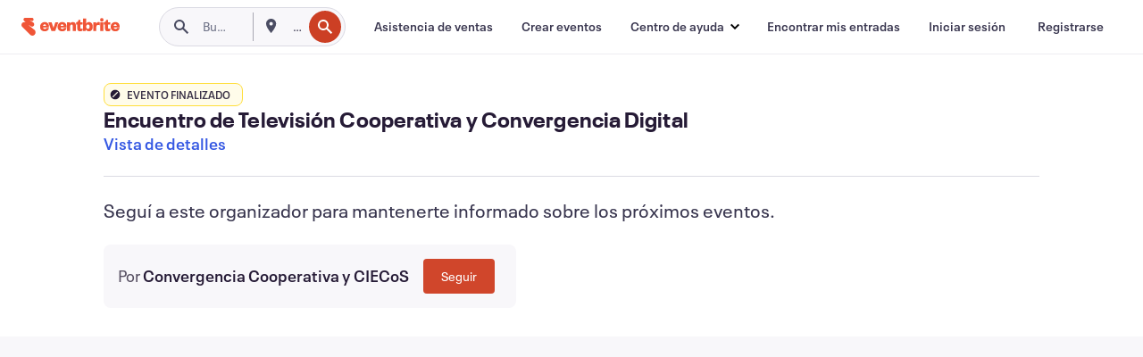

--- FILE ---
content_type: text/html; charset=utf-8
request_url: https://www.eventbrite.com.ar/e/encuentro-de-television-cooperativa-y-convergencia-digital-tickets-38354295731
body_size: 43296
content:

<!DOCTYPE html>
	<html xmlns="http://www.w3.org/1999/xhtml" xmlns:fb="http://ogp.me/ns/fb#" lang="es-ar" class="css-transform-support">
	<head>
<meta charset="utf-8" />
<meta http-equiv="X-UA-Compatible" content="IE=edge,chrome=1">
<meta name="viewport" content="initial-scale=1, width=device-width">
<meta name="description" content="Eventbrite -  Convergencia Cooperativa y CIECoS presenta Encuentro de Televisión Cooperativa y Convergencia Digital - Martes, 7 de noviembre de 2017 en Moreno 1623, Monserrat, CABA. Buscar información sobre el evento y la entrada."/>
<meta name="keywords" content="Eventbrite, Encuentro de Televisión Cooperativa y Convergencia Digital, Encuentro de Televisión Cooperativa y Convergencia Digital tickets, Encuentro de Televisión Cooperativa y Convergencia Digital Monserrat, Encuentro de Televisión Cooperativa y Convergencia Digital Monserrat tickets"/>
<meta http-equiv="Content-Language" content="es" />
<link rel="canonical" href="https://www.eventbrite.com.ar/e/encuentro-de-television-cooperativa-y-convergencia-digital-tickets-38354295731" />
<link rel="alternate" href="android-app://com.eventbrite.attendee/http/www.eventbrite.com/e/38354295731" />
<meta name="y_key" content="d92e23811007b438">
<meta name="msvalidate.01" content="A9AB07B7E430E4608E0BC57AFA5004AA" />
<!--
          ++++++++++++++++++++++++++++++++++
          ++++++++++++++++++++++++++++++++++
          +++++++++.              .+++++++++
          +++++++.                   :++++++
          +++++       ++++++++++      .+++++
          ++++      +++++++++++++      .++++
          ++++     +++++++++++++        ++++
          +++;     +++               +++++++
          +++:             +++++++++++++++++
          ++++.      ,++++++++++++++++++++++
          +++++      +++++++++++++ +++++++++
          +++++++      ++++++++      +++++++
          +++++++++                +++++++++
          +++++++++++.          ++++++++++++
          ++++++++++++++++++++++++++++++++++
          ++++++++++++++++++++++++++++++++++
          
Like what you see here? Want to help us build more? We're hiring!
Check us out at https://www.eventbrite.com/careers
-->
<meta name="robots" content="noindex, follow, noimageindex" />
	<link rel="icon" type="image/png" href="https://cdn.evbstatic.com/s3-build/prod/21067389226-rc2026-01-13_20.04-py27-8a375b0/django/images/favicons/favicon-32x32.png" sizes="32x32">
	<link rel="icon" type="image/png" href="https://cdn.evbstatic.com/s3-build/prod/21067389226-rc2026-01-13_20.04-py27-8a375b0/django/images/favicons/favicon-194x194.png" sizes="194x194">
	<link rel="icon" type="image/png" href="https://cdn.evbstatic.com/s3-build/prod/21067389226-rc2026-01-13_20.04-py27-8a375b0/django/images/favicons/favicon-96x96.png" sizes="96x96">
	<link rel="icon" type="image/png" href="https://cdn.evbstatic.com/s3-build/prod/21067389226-rc2026-01-13_20.04-py27-8a375b0/django/images/favicons/android-chrome-192x192.png" sizes="192x192">
	<link rel="icon" type="image/png" href="https://cdn.evbstatic.com/s3-build/prod/21067389226-rc2026-01-13_20.04-py27-8a375b0/django/images/favicons/favicon-16x16.png" sizes="16x16">
	<link rel="shortcut icon" href="https://cdn.evbstatic.com/s3-build/prod/21067389226-rc2026-01-13_20.04-py27-8a375b0/django/images/favicons/favicon.ico">
<link rel="mask-icon" href="https://cdn.evbstatic.com/s3-build/prod/21067389226-rc2026-01-13_20.04-py27-8a375b0/django/images/favicons/safari-pinned-tab.svg" color="#f6682f">
<meta name="apple-mobile-web-app-title" content="Eventbrite">
<meta name="application-name" content="Eventbrite">
<meta name="msapplication-TileColor" content="#f6682f">
<meta name="msapplication-TileImage" content="https://cdn.evbstatic.com/s3-build/prod/21067389226-rc2026-01-13_20.04-py27-8a375b0/django/images/favicons/mstile-144x144.png">
<meta name="theme-color" content="#f6682f">
	<link rel="manifest" href="https://cdn.evbstatic.com/s3-build/prod/21067389226-rc2026-01-13_20.04-py27-8a375b0/django/images/favicons/manifest.webmanifest">
<link rel="apple-touch-icon" href="https://cdn.evbstatic.com/s3-build/prod/21067389226-rc2026-01-13_20.04-py27-8a375b0/django/images/touch_icons/apple-touch-icon-180x180.png">
	<!-- twitter -->
	<meta name="twitter:card" content="summary_large_image" />
	<meta name="twitter:site" content="@eventbrite" />
	<meta name="twitter:title" content="Encuentro de Televisión Cooperativa y Convergencia Digital" />
		<meta name="twitter:description" content="Referentes del sector audiovisual cooperativo analizan la actualidad y el futuro de la actividad.
Cambios regulatorios: experiencias y nuevas estrategias
Fomento público y desarrollo del sector
Concentración de mercado y desafíos para la competencia 
Nuevos servicios y tensiones por el uso del espectro
Soluciones OTT para cooperativas audiovisuales 
Participan:
Fernando Appel (ARSAT)
Claudia Aruquipa y Alejo di Risio (Quilomba Colectiva)
Alberto Calvo (COLSECOR)
Enrique Chaparro (Fundación Vía Libre)
Ariel Graizer (CABASE)
Martín Kunik (Director de Fomento y Desarrollo de ENACOM)
María Estela Lauritto (Secretaría de Políticas Universitarias - Ministerio de Educación)
Luis Lazzaro (Coalición por una Comunicación Democrática)
Esteban Lopardo (Asuntos Jurídicos de la Defensoría del Público)
Oscar Nocetti (Cooperativa Popular Santa Rosa - La Pampa)
Susana Pachecoy (Abogada asesora d medios de comunicación)
Diego Petrecolla (Economista especializado en competencia) 
Ricardo Porto (Abogado especialista en telecomunicaciones)
Pablo Storino (SATSAID)
Guillermo Tello (DOAT y Multisectorial Audiovisual)
Claudio Adrián Urio (Presidente de FECOOSER)
Sergio Vainman (Argentores)
Luis Valle (Ingeniero en Telecomunicaciones)
Programa:
Actividad libre y gratuita con inscripción previa, hasta cubrir capacidad del auditorio
Convocan: Convergencia Cooperativa | CEA - UNC | UNVM | UNLaM | UNDAV | Trama Audiovisual
Fernando Appel
ARSAT
Responsable Comercial Cooperativas e ISPs
Alberto Calvo
COLSECOR
Relaciones Institucionales.
Enrique Chaparro
Fundación Vía Libre
Secretario
Ariel Graizer
CABASE
Presidente y CEO.
Martín Kunik
ENACOM.
Director Nacional de Fomento y Desarrollo
María Estela Lauritto.
SPU - Ministerio de Educación
Coordinadora Programa Cooperativismo y Economía Social
Luis Lazzaro.
Coalición por una Comunicación Democrática
Docente de Derecho a la Comunicación
Esteban Lopardo
Defensoría del Público.
Asuntos Jurídicos
Oscar Nocetti
CPE Santa Rosa - La Pampa
Presidente
Susana Pachecoy
Editorial Perfil.
Abogada y asesora de medios
Diego Petrecolla
Economista.
Especialista en competencia
Ricardo Porto
Abogado.
Especialista en telecomunicaciones
Claudia Aruquipa - Alejo di Risio
Quilomba Colectiva
Documental Caja Negra
Claudio Urio.
Presidente de FECOOSER
Abogado.
Luis Valle
UNLaM.
Ingeniero en Telecomunicaciones" />
		<meta name="twitter:image" content="https://img.evbuc.com/https%3A%2F%2Fcdn.evbuc.com%2Fimages%2F36484648%2F228623681080%2F1%2Foriginal.jpg?w=1000&amp;auto=format%2Ccompress&amp;q=75&amp;sharp=10&amp;rect=0%2C0%2C9000%2C4500&amp;s=6e5e18ac6a0f410e670070c29fa64490" />
		<meta name="twitter:app:name:iphone" content="Eventbrite" />
		<meta name="twitter:app:url:iphone" content="com-eventbrite-attendee://event/38354295731/?referrer=eiosurlxtcar&amp;" />
		<meta name="twitter:app:id:iphone" content="487922291" />
		<meta name="twitter:app:name:googleplay" content="Eventbrite" />
		<meta name="twitter:app:url:googleplay" content="com-eventbrite-attendee://event/38354295731/?referrer=eandurlxtcar&amp;" />
		<meta name="twitter:app:id:googleplay" content="com.eventbrite.attendee" />
	<!-- Shared Facebook Tags -->
		<meta property="fb:app_id" content="28218816837"/>
	<meta property="og:site_name" content="Eventbrite"/>
		<meta property="og:image" content="https://img.evbuc.com/https%3A%2F%2Fcdn.evbuc.com%2Fimages%2F36484648%2F228623681080%2F1%2Foriginal.jpg?w=1000&amp;auto=format%2Ccompress&amp;q=75&amp;sharp=10&amp;rect=0%2C0%2C9000%2C4500&amp;s=6e5e18ac6a0f410e670070c29fa64490"/>
	<meta property="og:title" content="Encuentro de Televisión Cooperativa y Convergencia Digital" />
		<meta property="og:description" content="Referentes del sector audiovisual cooperativo analizan la actualidad y el futuro de la actividad.
Cambios regulatorios: experiencias y nuevas estrategias
Fomento público y desarrollo del sector
Concentración de mercado y desafíos para la competencia 
Nuevos servicios y tensiones por el uso del espectro
Soluciones OTT para cooperativas audiovisuales 
Participan:
Fernando Appel (ARSAT)
Claudia Aruquipa y Alejo di Risio (Quilomba Colectiva)
Alberto Calvo (COLSECOR)
Enrique Chaparro (Fundación Vía Libre)
Ariel Graizer (CABASE)
Martín Kunik (Director de Fomento y Desarrollo de ENACOM)
María Estela Lauritto (Secretaría de Políticas Universitarias - Ministerio de Educación)
Luis Lazzaro (Coalición por una Comunicación Democrática)
Esteban Lopardo (Asuntos Jurídicos de la Defensoría del Público)
Oscar Nocetti (Cooperativa Popular Santa Rosa - La Pampa)
Susana Pachecoy (Abogada asesora d medios de comunicación)
Diego Petrecolla (Economista especializado en competencia) 
Ricardo Porto (Abogado especialista en telecomunicaciones)
Pablo Storino (SATSAID)
Guillermo Tello (DOAT y Multisectorial Audiovisual)
Claudio Adrián Urio (Presidente de FECOOSER)
Sergio Vainman (Argentores)
Luis Valle (Ingeniero en Telecomunicaciones)
Programa:
Actividad libre y gratuita con inscripción previa, hasta cubrir capacidad del auditorio
Convocan: Convergencia Cooperativa | CEA - UNC | UNVM | UNLaM | UNDAV | Trama Audiovisual
Fernando Appel
ARSAT
Responsable Comercial Cooperativas e ISPs
Alberto Calvo
COLSECOR
Relaciones Institucionales.
Enrique Chaparro
Fundación Vía Libre
Secretario
Ariel Graizer
CABASE
Presidente y CEO.
Martín Kunik
ENACOM.
Director Nacional de Fomento y Desarrollo
María Estela Lauritto.
SPU - Ministerio de Educación
Coordinadora Programa Cooperativismo y Economía Social
Luis Lazzaro.
Coalición por una Comunicación Democrática
Docente de Derecho a la Comunicación
Esteban Lopardo
Defensoría del Público.
Asuntos Jurídicos
Oscar Nocetti
CPE Santa Rosa - La Pampa
Presidente
Susana Pachecoy
Editorial Perfil.
Abogada y asesora de medios
Diego Petrecolla
Economista.
Especialista en competencia
Ricardo Porto
Abogado.
Especialista en telecomunicaciones
Claudia Aruquipa - Alejo di Risio
Quilomba Colectiva
Documental Caja Negra
Claudio Urio.
Presidente de FECOOSER
Abogado.
Luis Valle
UNLaM.
Ingeniero en Telecomunicaciones" />
	<meta property="og:url" content="https://www.eventbrite.com.ar/e/encuentro-de-television-cooperativa-y-convergencia-digital-tickets-38354295731"/>
		<meta property="og:type" content="events.event"/>
	<!--The default time to live is 7 days, we are bumping to 9 days to test if this reduces crawler traffic,
	documented in ticket EB-85484-->
	<meta property="og:ttl" content="777600">
	<!-- Unique Facebook Tags -->
	<meta property="og:determiner" content="an">
	<meta property="og:locale" content="es_AR">
		<meta property="event:location:latitude" content="-34.61244990000001">
		<meta property="event:location:longitude" content="-58.38929919999998">
		<meta property="event:start_time" content="2017-11-07T10:00:00-03:00">
		<meta property="event:end_time" content="2017-11-07T18:00:00-03:00">
	<!-- Applications -->
	<meta property="al:ios:app_name" content="Eventbrite" />
	<meta property="al:ios:url" content="com-eventbrite-attendee://event/38354295731/?referrer=eiosurlxfbk&amp;"/>
	<meta property="al:ios:app_store_id" content="487922291" />
	<meta property="al:android:app_name" content="Eventbrite" />
	<meta property="al:android:url" content="com-eventbrite-attendee://event/38354295731/?referrer=eandurlxfbk&amp;" />
	<meta property="al:android:package" content="com.eventbrite.attendee" />
	<!-- android banner -->
	<link rel="alternate" href="android-app://com.eventbrite.attendee/com-eventbrite-attendee/event/38354295731/?referrer=eandurlxgoog&amp;" />
		<!-- Note: Slack also uses this meta tags -->
		<meta name="twitter:label1" value="Where" />
		<meta name="twitter:data1" value="1623 Moreno, Monserrat, CABA C1093, Argentina" />
		<meta name="twitter:label2" value="When" />
		<meta name="twitter:data2" value="Mar, 7 nov. 2017 a las 10:00" />
		<title>
				Encuentro de Televisión Cooperativa y Convergencia Digital Entradas, Mar, 7 nov. 2017 a las 10:00 | Eventbrite
			 </title>
		<link rel="preconnect" href="https://cdn.evbstatic.com" />
		<link rel="dns-prefetch" href="https://cdn.evbstatic.com" />
		<link rel="preconnect" href="https://img.evbuc.com" />
		<link rel="dns-prefetch" href="https://img.evbuc.com" />
		<link rel="preconnect" href="https://cdn.branch.io" />
		<link rel="dns-prefetch" href="https://cdn.branch.io" />
		<link rel="preconnect" href="https://www.googletagmanager.com" />
		<link rel="dns-prefetch" href="https://www.googletagmanager.com" />
			<link rel="preload" href="https://img.evbuc.com/https%3A%2F%2Fcdn.evbuc.com%2Fimages%2F36484648%2F228623681080%2F1%2Foriginal.jpg?w=940&amp;auto=format%2Ccompress&amp;q=75&amp;sharp=10&amp;rect=0%2C0%2C9000%2C4500&amp;s=d8ea5937a06945404a778b7f5924078d" as="image" fetchpriority="high" />
			<link rel="preload" href="https://img.evbuc.com/https%3A%2F%2Fcdn.evbuc.com%2Fimages%2F36484648%2F228623681080%2F1%2Foriginal.jpg?w=50&amp;auto=format%2Ccompress&amp;q=75&amp;sharp=10&amp;rect=0%2C0%2C9000%2C4500&amp;s=0e0ff06e1bfe3a01d40cad5f7a8be1fa" as="image" fetchpriority="high"/>
<script type="text/javascript">
	window.EBFONTCOND_PROPERTIES = {
		family: "Neue Plak Condensed",
		src: "https://cdn.evbstatic.com/s3-build/perm_001/dfcae5/django/js/src/eb/fonts/neueplak-condensed.js",
		oldVersions: [
			"EB.fonts.neueplak-condensed.12-01-2018",
			"EB.fonts.neueplak-condensed.12-03-2018",
		],
		version: "EB.fonts.neueplak-condensed.08-22-2023",
	};
	window.EBFONT_PROPERTIES = {
		family: "Neue Plak",
		src: "https://cdn.evbstatic.com/s3-build/perm_001/01489c/django/js/src/eb/fonts/neueplak.js",
		oldVersions: [
			"EB.fonts.neueplak.03-19-2019",
			"EB.fonts.neueplak.10-24-2018",
			"EB.fonts.neueplak.09-20-2018",
			"EB.fonts.neueplak.09-04-2018",
			"EB.fonts.neueplak.08-30-2018",
			"EB.fonts.neueplak.08-24-2018",
			"EB.fonts.benton.10-26-2016",
			"EB.fonts.benton.11-29-2016",
		],
		version: "EB.fonts.neueplak.08-22-2023",
	};
</script>
<script type="text/javascript" charset="utf-8" crossorigin="anonymous">/* eslint-disable */
!function(a,b){a.EB=a.EB||{},EB.renderFonts=function(c,d){d||(d=a.EBFONT_PROPERTIES.family);for(var e="",f=b.createElement("style"),g=0,h;h=c[g];g++)e+="@font-face{font-family:'"+d+"';font-weight:"+h.weight+";font-style:"+h.style+";src:url(data:application/font-woff;base64,"+h.base64+") format('woff');}";f.styleSheet&&!f.sheet?f.styleSheet.cssText=e:f.appendChild(b.createTextNode(e)),b.getElementsByTagName("head")[0].appendChild(f),b.documentElement.className+=" font-has-loaded"},EB.readWriteFontFromLocalStorage=function(a){for(var c=0;c<a.oldVersions.length;c++)localStorage.removeItem(a.oldVersions[c]);var d=JSON.parse(localStorage.getItem(a.version));if(d)EB.renderFonts(d,a.family);else{var e=b.createElement("script");e.src=a.src,EB.shouldRenderFonts=!0,EB.shouldRenderSecondaryFonts=!0,b.getElementsByTagName("head")[0].appendChild(e),setTimeout(function(){EB.shouldRenderFonts=!1,EB.shouldRenderSecondaryFonts=!1},3e3)}};try{if(a.localStorage)try{localStorage.setItem("localStorage",1),localStorage.removeItem("localStorage"),EB.readWriteFontFromLocalStorage(a.EBFONT_PROPERTIES),EB.readWriteFontFromLocalStorage(a.EBFONTCOND_PROPERTIES)}catch(c){Storage.prototype._setItem=Storage.prototype.setItem,Storage.prototype.setItem=function(){}}}catch(d){}}(window,document);
</script>
<script>
	/*global document, window */
var checkoutExternalUrls = [
	'/checkout-external',
	'/tickets-external',
	'/signin/checkout',
];
window.EB = window.EB || {};
window.EB.TranscendConsent = (function () {
	return {
		shouldDisableTranscend: function () {
			if(this.isEmbeddableContent()){
				return true;
			}
			try {
				return this.isCheckoutOrIframe();
			} catch (e) {
				return true;
			}
		},
		isEmbeddableContent: function () {
			return this.isEmbeddableStructuredContent();
		},
		isEmbeddableStructuredContent: function () {
			var structuredContenEmbeddableUrls = [
				'/structured_content/widgets',
			];
			if(structuredContenEmbeddableUrls.find(function(url){
				return window.location.pathname.indexOf(url) !== -1;
			})){
				return true;
			}
			return false;
		},
		isCheckoutOrIframe: function () {
			return (
				checkoutExternalUrls.indexOf(window.location.pathname) >= 0 ||
				this.isInsideIframe()
			);
		},
		isInsideIframe: function () {
			try {
				return window.self !== window.top;
			} catch (e) {
				return true;
			}
		},
		isNonTld: function () {
			try {
				return !['evbdev', 'evbqa', 'eventbrite'].find(
					(env) => window.parent.location.hostname.indexOf(env) >= 0,
				);
			} catch (e) {
				return true;
			}
		},
		isInsideNonTldIframe: function () {
			return this.isInsideIframe() && this.isNonTld();
		},
	};
})();
</script>
<script type="text/javascript">
	// Define dataLayer and the gtag function.
	window.dataLayer = window.dataLayer || [];
	if (typeof gtag !== 'function') function gtag(){ dataLayer.push(arguments); }
	gtag('set', 'developer_id.dOGRkZj', true);
	// Passing ad click, client ID, and session ID information in URLs
	gtag('set', 'url_passthrough', true);
</script>
<!-- Transcend Consent Airgap Code-->
	<script
		data-cfasync="false"
		src="https://cdntranscend.eventbrite.com/cm/f2747157-cf59-4ef1-8703-018defe51764/airgap.js"
		data-sync-endpoint="https://synctranscend.eventbrite.com/consent-manager/f2747157-cf59-4ef1-8703-018defe51764"
		data-ui-z-index="550"
		data-tracker-overrides="[...] GoogleConsentMode:security_storage=Essential"
		data-protect-realms="self"
		data-ui-shadow-root="open"
		data-locale="es-ES"
		data-local-sync="allow-network-observable"
></script>
<!-- END Transcend Consent Airgap Code -->
<script>
	const regimes = window.airgap && window.airgap.getRegimes ? window.airgap.getRegimes() : null;
	const defaultRegime = regimes ? regimes.values().next().value : "CPRA";
	console.log("Regime detected is "+ defaultRegime + ", loading transcend via core")
	if (!EB.TranscendConsent.shouldDisableTranscend()) {
	  try{
		// Add the event listener
		window.airgap.addEventListener(
		  'sync',
		  () => {
			console.log("Sync done: Show banner")
			window.transcend.ready((transcend) => {
			  transcend.autoShowConsentManager();
			})
		  },
		  { once: true } // we only want this to run on initial sync
		);
	  }catch(error) {
		console.error("Failed to sync and load the banner")
	  }  
	} else {
			console.log("Do not show banner")
	}
	dataLayer.push({ event: "transcendLoaded" });
</script>
		<script type="text/javascript">
		//<![CDATA[
		(function() {
			var ga = document.createElement('script'); ga.type = 'text/javascript'; ga.defer = true;
			ga.src = ('https:' == document.location.protocol ? 'https://ssl' : 'http://www') + '.google-analytics.com/ga.js';
			var s = document.getElementsByTagName('script')[0]; s.parentNode.insertBefore(ga, s);
		})();
		var _gaq = _gaq || [];
		//]]>
		</script>
		<script>
			(function(i,s,o,g,r,a,m){i['GoogleAnalyticsObject']=r;i[r]=i[r]||function(){
				(i[r].q=i[r].q||[]).push(arguments)},i[r].l=1*new Date();a=s.createElement(o),
				m=s.getElementsByTagName(o)[0];a.async=1;a.src=g;m.parentNode.insertBefore(a,m)
			})(window,document,'script','//www.google-analytics.com/analytics.js','ga');
			ga('create', 'UA-141520-1', {'allowLinker': true, 'cookieFlags': 'SameSite=None; Secure' }, 'auto');
			ga('set', 'forceSSL', true);
		</script>
		<!-- Google Tag Manager - Eventbrite - Main container-->
			<script type="text/javascript">
				window.dataLayer = window.dataLayer || [];
				dataLayer.push({
					'dfaPartnerID': 'dfa_partner_id_not_set',
					'publicUserID': ''
				});
		(function(w,d,s,l,i){w[l]=w[l]||[];w[l].push({'gtm.start':
		new Date().getTime(),event:'gtm.js'});var f=d.getElementsByTagName(s)[0],
		j=d.createElement(s),dl=l!='dataLayer'?'&l='+l:'';j.async=true;j.src=
		'https://www.googletagmanager.com/gtm.js?id='+i+dl;f.parentNode.insertBefore(j,f);
		})(window,document,'script','dataLayer','GTM-5P8FXJ');
			</script>
		<!-- End Google Tag Manager -->
			<script type="text/javascript">
				var isSafari = /^((?!chrome|android).)*safari/i.test(navigator.userAgent);
				var assetsToFetch = [{"url":"https://cdn.evbstatic.com/s3-build/fe/build/vendor.a782a66694588ef3d180.dll.js","kind":"script","target":"web"}];
				for(var i = 0; i < assetsToFetch.length; i++) {
					var link = document.createElement("link");
					link.as = "script";
					link.href = assetsToFetch[i].url;
					link.setAttribute("defer", "");
					document.head.appendChild(link);
				}
			</script>
		<script type="application/ld+json">
			{
			  "@context": "https://schema.org",
			  "@type": "WebPage",
			  "name": "Encuentro de Televisión Cooperativa y Convergencia Digital",
			  "speakable": {
				"@type": "SpeakableSpecification",
				"xPath": [
				  "/html/head/meta[@property='og:title']/@content",
				  "/html/head/meta[@name='description']/@content"
				  ]
			  },
			  "url": "https://www.eventbrite.com.ar/e/encuentro-de-television-cooperativa-y-convergencia-digital-tickets-38354295731"
			}
		</script>
		<link rel="preconnect" href="https://cdn.evbstatic.com/s3-build/fe/build/listings--10.11.2--eds-4.3.143.css" /><link  rel="stylesheet" type="text/css" href="https://cdn.evbstatic.com/s3-build/fe/build/listings--10.11.2--eds-4.3.143.css" />
<link rel="preconnect" href="https://cdn.evbstatic.com/s3-build/fe/build/listings.7aef66b52929991a4f5e.css" /><link  rel="stylesheet" type="text/css" href="https://cdn.evbstatic.com/s3-build/fe/build/listings.7aef66b52929991a4f5e.css" />
<link rel="preconnect" href="https://cdn.evbstatic.com/s3-build/fe/build/vendor.814f71cb41755a7f68e5.css" /><link  rel="stylesheet" type="text/css" href="https://cdn.evbstatic.com/s3-build/fe/build/vendor.814f71cb41755a7f68e5.css" />
	</head>
	<body id="event-page" class="js-listing-page"
		data-automation="listing2014"
			data-event-id="38354295731"
		data-backend-type="SOA"
		data-should-track-event-view="false"
		data-should-fire-tracking-beacon="false"
		data-static-event-cache="false"
	>
		<noscript>
			<iframe src="https://www.googletagmanager.com/ns.html?id=GTM-5P8FXJ"
			height="0" width="0" style="display:none;visibility:hidden"></iframe>
		</noscript>
			<script defer src="https://www.eventbrite.com.ar/static/widgets/eb_widgets.js"></script>
		<div class="">
	<div id="root"><div class="" data-reactroot=""><div class="eds-structure eds-structure--min-height" data-spec="eds-structure"><div class="eds-structure__header"><header class="GlobalNav-module__main___jfEt2 GlobalNav-module__withSearchDropdown___GARO5"><nav aria-label="Navegación principal" data-testid="global-nav" class="GlobalNav-module__navContainer___3so1o"><div class="GlobalNav-module__navWrapper___1bK0r"><div class="GlobalNav-module__mobileNavTopSection___3piCz"><div class="GlobalNav-module__logo___1m77E" tabindex="-1"><a href="https://www.eventbrite.com.ar/" aria-label="Inicio" style="background-color:transparent" class="Logo-module__desktop___34U8a" tabindex="0" data-heap-id="seo-global-nav-logo-desktop-click"><i class="eds-vector-image eds-brand--small eds-vector-image--ui-orange eds-vector-image--block eds-vector-image-size--reset" title="Eventbrite" data-spec="icon" data-testid="icon" style="height:auto;width:110px"><svg id="logo-wordmark-brand_svg__Layer_1" x="0" y="0" viewBox="0 0 2300 400.8" xml:space="preserve"><style>
		.logo-wordmark-brand_svg__st3{fill:#221d19}
	</style><g><g><path class="logo-wordmark-brand_svg__st3" d="M794 99.5l-43.2 123H749l-43.1-123h-75.6l73.8 198h85.8l73.8-198zM1204.1 94.1c-29.8 0-53.4 13.3-64 35.1V99.5h-72v198.1h72v-97.3c0-29.8 9.8-49.3 34.2-49.3 21.8 0 29.4 14.2 29.4 41.3v105.2h72V173.2c0-41.3-17.4-79.1-71.6-79.1zM1753.1 134.6V99.5h-72v198.1h72V207c0-33.3 16.5-47.7 43.1-47.7 13.8 0 28.9 2.7 38.7 8.5v-68c-4.9-4-15.6-7.6-27.6-7.6-26.2 0-47.1 20.2-54.2 42.4zM1846.9 99.5h72v198.1h-72z"></path><circle class="logo-wordmark-brand_svg__st3" cx="1882.9" cy="44.9" r="40.7"></circle><path class="logo-wordmark-brand_svg__st3" d="M2028.9 221.5v-72.4h51.6V99.4h-51.6V44.8h-43.2c0 30.2-24.5 54.6-54.7 54.6v49.7h26.7v93.2c0 46.7 31.5 60.4 64.9 60.4 27.1 0 44.4-6.7 59.6-17.8v-46.6c-12 4.9-21.8 6.7-30.6 6.7-14.7.1-22.7-6.6-22.7-23.5zM1402 245.1s-.1 0 0 0h-.2c-14.6 0-22.5-6.7-22.5-23.5v-72.4h51.6V99.4h-51.6V44.8h-43.2c0 30.2-24.5 54.6-54.7 54.6h-.1v49.7h26.7v93.2c0 46.7 31.5 60.4 64.9 60.4 27.1 0 44.4-6.7 59.6-17.8v-46.6c-11.9 4.9-21.7 6.8-30.5 6.8zM1402 245.1h-.1.1c-.1 0 0 0 0 0zM543.9 94.2c-61.7 0-107.9 44.9-107.9 107.5 0 63.1 45.3 101.3 108.8 101.3 57.7 0 92.2-30.1 100.4-76h-59.1c-6.7 15.5-19.1 22.2-38.6 22.2-21.8 0-39.5-11.5-41.3-36h139v-20c-.1-53.7-35.2-99-101.3-99zM507 178.6c2.7-18.7 12.9-32.9 36-32.9 21.3 0 32.9 15.1 33.8 32.9H507zM954.1 94.2c-61.7 0-107.9 44.9-107.9 107.5 0 63.1 45.3 101.3 108.8 101.3 57.7 0 92.2-30.1 100.4-76h-59.1c-6.7 15.5-19.1 22.2-38.6 22.2-21.8 0-39.5-11.5-41.3-36h139v-20c0-53.7-35.1-99-101.3-99zm-36.9 84.4c2.7-18.7 12.9-32.9 36-32.9 21.3 0 32.9 15.1 33.8 32.9h-69.8zM2300 193.2c0-53.7-35.1-99-101.3-99-61.7 0-107.9 44.9-107.9 107.5 0 63.1 45.3 101.3 108.8 101.3 57.7 0 92.2-30.1 100.4-76h-59.1c-6.7 15.5-19.1 22.2-38.6 22.2-21.8 0-39.5-11.5-41.3-36h139v-20zm-138.1-14.6c2.7-18.7 12.9-32.9 36-32.9 21.3 0 32.9 15.1 33.8 32.9h-69.8zM1582 93.8c-33.3 0-55.6 16-65.4 39.6v-116h-72v280.1h55.6l12.4-34.2c11.1 24 36 39.6 68 39.6 59.6 0 89.4-45.8 89.4-104.5 0-58.4-29.8-104.6-88-104.6zm-25.3 153.4c-24.5 0-40-18.7-40-47.6V197c0-28.5 15.6-47.1 40-47.1 28 0 40.9 20 40.9 48.5 0 28.8-12.9 48.8-40.9 48.8z"></path></g><path class="logo-wordmark-brand_svg__st3" d="M302.8 269L170.1 165.6c-2.2-1.7.1-5.1 2.5-3.7l51.8 29c23.5 13.2 53.2 5.5 67.4-17.3 15-24.1 7.1-55.8-17.5-70l-76-43.9c-2.4-1.4-.6-5.1 2-4l34.9 14c.1 0 .9.3 1.2.4 3.7 1.3 7.7 2 11.8 2 18.9 0 34.5-15 35.8-32.8C285.7 16.1 268.1 0 247 0H85.6C64.9 0 47.4 16.9 47.7 37.6c.1 11 5.1 20.8 12.8 27.5 5.8 5.1 25.4 20.7 34.7 28.2 1.7 1.3.7 4-1.4 4H61.5C27.5 97.5 0 125.1 0 159.1c0 17.2 7 32.7 18.4 44l187.1 177.8c13.2 12.3 31 19.9 50.5 19.9 41 0 74.2-33.2 74.2-74.2-.1-23.2-10.7-44-27.4-57.6z"></path></g></svg><span class="eds-is-hidden-accessible">Eventbrite</span></i></a><a href="https://www.eventbrite.com.ar/" aria-label="Inicio" style="background-color:transparent" class="Logo-module__mobile___2HSZd" tabindex="0" data-heap-id="seo-global-nav-logo-mobile-click"><i class="eds-vector-image eds-brand--small eds-vector-image--ui-orange eds-vector-image--block eds-vector-image-size--reset" title="Eventbrite" data-spec="icon" data-testid="icon" style="height:24px;width:24px"><svg id="logo-e-brand_svg__Layer_1" x="0" y="0" viewBox="0 0 1000 1213.9" xml:space="preserve"><style></style><g><path d="M917 814.9L515.3 501.7c-6.7-5.1.2-15.4 7.5-11.3l156.9 87.9c71.1 39.9 161 16.8 204.1-52.4 45.4-73 21.4-169.1-53.2-212.2L600.4 180.6c-7.3-4.3-1.9-15.3 6-12.2l105.8 42.3c.2.1 2.7 1 3.7 1.3 11.2 3.9 23.3 6.1 35.9 6.1 57.4 0 104.5-45.4 108.6-99.4C865.5 48.9 812 0 748.2 0h-489c-62.8 0-115.5 51.3-114.7 113.9.4 33.3 15.3 63 38.7 83.4 17.6 15.3 76.9 62.8 105.1 85.3 5 4 2.2 12.1-4.3 12.1h-97.9C83.2 295.3 0 378.9 0 482c0 52.1 21.3 99.2 55.6 133.1l566.6 538.5c40.1 37.4 93.9 60.3 153.1 60.3 124.1 0 224.7-100.6 224.7-224.7 0-70.3-32.4-133.1-83-174.3z" fill="#221d19"></path></g></svg><span class="eds-is-hidden-accessible">Eventbrite</span></i></a></div><div class="GlobalNav-module__mobileNavLinks___3XK3A"><ul class="GlobalNav-module__mobileNavLinkContainer___2IozU"><li class="GlobalNav-module__mobileNavListLink___3VHlx"><a class="NavLink-module__main___3_J-1 GlobalNav-module__mobileLogin___3ohFw" href="https://www.eventbrite.com.ar/signin/signup/?referrer=%2Fmytickets" data-testid="navLink" aria-label="Encontrar mis entradas" data-heap-id="seo-global-nav-link-find-my-tickets-click"><span aria-label="Encontrar mis entradas">Encontrar mis entradas</span></a></li><li class="GlobalNav-module__mobileNavListLink___3VHlx"><a class="NavLink-module__main___3_J-1 GlobalNav-module__mobileLogin___3ohFw" href="https://www.eventbrite.com.ar/signin/?referrer=%2Fe%2F38354295731%2F%3Flang%3Des-ar%26locale%3Des_AR%26status%3D70%26view%3Dlisting" data-testid="navLink" aria-label="Iniciar sesión" data-heap-id="seo-global-nav-link-login-click" rel="nofollow"><span aria-label="Iniciar sesión">Iniciar sesión</span></a></li><li class="GlobalNav-module__mobileNavListLink___3VHlx"><a class="NavLink-module__main___3_J-1 GlobalNav-module__mobileSignup___1625C" href="https://www.eventbrite.com.ar/signin/signup/?referrer=%2Fe%2F38354295731%2F%3Flang%3Des-ar%26locale%3Des_AR%26status%3D70%26view%3Dlisting" data-testid="navLink" aria-label="Registrarse" data-heap-id="seo-global-nav-link-signup-click" rel="nofollow"><span aria-label="Registrarse">Registrarse</span></a></li><li data-heap-id="seo-global-nav-dropdown-mobile-click" class="MobileDropdown-module__mobileDropdown___1-DuJ" tabindex="0"><i class="Icon_root__1kdkz Icon_icon-small__1kdkz" aria-hidden="true"><svg xmlns="http://www.w3.org/2000/svg" width="24" height="24" fill="#3A3247" viewBox="0 0 24 24"><path d="M20 5H4v2h16zM4 11h16v2H4zm0 6h16v2H4z" clip-rule="evenodd"></path></svg></i><i class="Icon_root__1kdkz Icon_icon-small__1kdkz" aria-hidden="true"><svg xmlns="http://www.w3.org/2000/svg" width="24" height="24" fill="#3A3247" viewBox="0 0 24 24"><path d="m13.4 12 3.5-3.5-1.4-1.4-3.5 3.5-3.5-3.5-1.4 1.4 3.5 3.5-3.5 3.5 1.4 1.4 3.5-3.5 3.5 3.5 1.4-1.4z"></path></svg></i><ul class="Dropdown-module__dropdown___3wMWo" aria-label="submenú" data-testid="global-nav-dropdown"><li data-testid="link-container__level1" class="Dropdown-module__navLinkContainer___IFjfQ"><a class="NavLink-module__main___3_J-1 nav-link__dropdown nav-link__dropdpown__level1" href="https://www.eventbrite.com.ar/d/local/events/" data-testid="navLink" aria-label="Buscar eventos" data-heap-id="seo-global-nav-link-find-events-click"><span data-testid="navLink-icon" class=""><i class="Icon_root__1kdkz Icon_icon-small__1kdkz" aria-hidden="true"><i class="Icon_root__1kdkz Icon_icon-small__1kdkz" aria-hidden="true"><svg xmlns="http://www.w3.org/2000/svg" width="24" height="24" fill="#3A3247" viewBox="0 0 24 24"><path d="M10 13h4v-2h-4zm6 5h-.413c-.603-1.437-1.833-2.424-3.587-2.424S9.016 16.563 8.413 18H8V6h.413C9.016 7.437 10.246 8.424 12 8.424S14.984 7.437 15.587 6H16zM14 4s0 2.424-2 2.424S10 4 10 4H6v16h4s0-2.424 2-2.424S14 20 14 20h4V4z" clip-rule="evenodd"></path></svg></i></i></span><span aria-label="Buscar eventos">Buscar eventos</span></a></li><li class="NestedDropdownItem-module__nestedDropdownTrigger___3e99X" tabindex="-1"><span data-heap-id="seo-global-nav-dropdown-create-events-click" class="NestedDropdownItem-module__titleContainer___28qcS" tabindex="0"><span class="NestedDropdownItem-module__iconContainer___1eN6Z"><i class="eds-vector-image eds-icon--small" data-spec="icon" data-testid="icon" aria-hidden="true"><i class="Icon_root__1kdkz Icon_icon-small__1kdkz" aria-hidden="true"><svg xmlns="http://www.w3.org/2000/svg" width="24" height="24" fill="#3A3247" viewBox="0 0 24 24"><path d="M17 6.5v-2h-2v2H9v-2H7v2H5v13h14v-13zm0 11H7v-7h10v8z" clip-rule="evenodd"></path></svg></i></i></span><span>Crear eventos</span><span class="NestedDropdownItem-module__arrowIcons___2NwH6"><i class="eds-vector-image eds-icon--small" data-spec="icon" data-testid="icon" aria-hidden="true"><svg id="chevron-up-chunky_svg__eds-icon--chevron-up-chunky_svg" x="0" y="0" viewBox="0 0 24 24" xml:space="preserve"><path id="chevron-up-chunky_svg__eds-icon--chevron-up-chunky_base" fill-rule="evenodd" clip-rule="evenodd" d="M17 13.8l-5-5-5 5 1.4 1.4 3.6-3.6 3.6 3.6z"></path></svg></i><i class="eds-vector-image eds-icon--small" data-spec="icon" data-testid="icon" aria-hidden="true"><svg id="chevron-down-chunky_svg__eds-icon--chevron-down-chunky_svg" x="0" y="0" viewBox="0 0 24 24" xml:space="preserve"><path id="chevron-down-chunky_svg__eds-icon--chevron-down-chunky_base" fill-rule="evenodd" clip-rule="evenodd" d="M7 10.2l5 5 5-5-1.4-1.4-3.6 3.6-3.6-3.6z"></path></svg></i></span></span><ul class="NestedDropdownItem-module__submenu___3TV4u" aria-label="submenú"><li data-heap-id="seo-global-nav-dropdown-solutions-click" tabindex="0" class="SecondaryDropdown-module__secondaryDropdownTrigger___2tgnG" data-globalnav-text="Solutions"><span class="SecondaryDropdown-module__titleContainer___2j-cS"><span>Soluciones</span><span class="SecondaryDropdown-module__iconContainer___14tna"><i class="eds-vector-image eds-icon--small" data-spec="icon" data-testid="icon" aria-hidden="true"><svg id="chevron-right-chunky_svg__eds-icon--chevron-right-chunky_svg" x="0" y="0" viewBox="0 0 24 24" xml:space="preserve"><path id="chevron-right-chunky_svg__eds-icon--chevron-right-chunky_base" fill-rule="evenodd" clip-rule="evenodd" d="M10.2 17l5-5-5-5-1.4 1.4 3.6 3.6-3.6 3.6z"></path></svg></i></span></span><ul class="SecondaryDropdown-module__secondaryDropdown___3kH0U"><button tabindex="0"><svg id="chevron-left-chunky_svg__eds-icon--chevron-left-chunky_svg" x="0" y="0" viewBox="0 0 24 24" xml:space="preserve"><path id="chevron-left-chunky_svg__eds-icon--chevron-left-chunky_base" fill-rule="evenodd" clip-rule="evenodd" d="M13.8 7l-5 5 5 5 1.4-1.4-3.6-3.6 3.6-3.6z"></path></svg>Soluciones</button><li class="SecondaryDropdown-module__navLinkContainer___1UKfq"><a class="NavLink-module__main___3_J-1 nav-link__dropdown" href="https://www.eventbrite.com.ar/l/sell-tickets/" data-testid="navLink" aria-label="Venta de entradas" data-heap-id="seo-global-nav-link-event-ticketing-click"><span aria-label="Venta de entradas">Venta de entradas</span></a></li><li class="SecondaryDropdown-module__navLinkContainer___1UKfq"><a class="NavLink-module__main___3_J-1 nav-link__dropdown" href="https://www.eventbrite.com.ar/organizer/features/event-marketing-platform/" data-testid="navLink" aria-label="Plataforma de marketing para eventos" data-heap-id="seo-global-nav-link-marketing-suite-click"><span aria-label="Plataforma de marketing para eventos">Plataforma de marketing para eventos</span></a></li><li class="SecondaryDropdown-module__navLinkContainer___1UKfq"><a class="NavLink-module__main___3_J-1 nav-link__dropdown" href="https://www.eventbrite.com.ar/l/eventbrite-ads/" data-testid="navLink" aria-label="Eventbrite Ads" data-heap-id="seo-global-nav-link-eventbrite-ads-click"><span aria-label="Eventbrite Ads">Eventbrite Ads</span></a></li><li class="SecondaryDropdown-module__navLinkContainer___1UKfq"><a class="NavLink-module__main___3_J-1 nav-link__dropdown" href="https://www.eventbrite.com.ar/l/event-payment/" data-testid="navLink" aria-label="Pagos" data-heap-id="seo-global-nav-link-payments-click"><span aria-label="Pagos">Pagos</span></a></li></ul></li><li data-heap-id="seo-global-nav-dropdown-industry-click" tabindex="0" class="SecondaryDropdown-module__secondaryDropdownTrigger___2tgnG" data-globalnav-text="Industry"><span class="SecondaryDropdown-module__titleContainer___2j-cS"><span>Industria</span><span class="SecondaryDropdown-module__iconContainer___14tna"><i class="eds-vector-image eds-icon--small" data-spec="icon" data-testid="icon" aria-hidden="true"><svg id="chevron-right-chunky_svg__eds-icon--chevron-right-chunky_svg" x="0" y="0" viewBox="0 0 24 24" xml:space="preserve"><path id="chevron-right-chunky_svg__eds-icon--chevron-right-chunky_base" fill-rule="evenodd" clip-rule="evenodd" d="M10.2 17l5-5-5-5-1.4 1.4 3.6 3.6-3.6 3.6z"></path></svg></i></span></span><ul class="SecondaryDropdown-module__secondaryDropdown___3kH0U"><button tabindex="0"><svg id="chevron-left-chunky_svg__eds-icon--chevron-left-chunky_svg" x="0" y="0" viewBox="0 0 24 24" xml:space="preserve"><path id="chevron-left-chunky_svg__eds-icon--chevron-left-chunky_base" fill-rule="evenodd" clip-rule="evenodd" d="M13.8 7l-5 5 5 5 1.4-1.4-3.6-3.6 3.6-3.6z"></path></svg>Industria</button><li class="SecondaryDropdown-module__navLinkContainer___1UKfq"><a class="NavLink-module__main___3_J-1 nav-link__dropdown" href="https://www.eventbrite.com.ar/l/music/" data-testid="navLink" aria-label="Música" data-heap-id="seo-global-nav-link-music-click"><span aria-label="Música">Música</span></a></li><li class="SecondaryDropdown-module__navLinkContainer___1UKfq"><a class="NavLink-module__main___3_J-1 nav-link__dropdown" href="https://www.eventbrite.com.ar/organizer/event-industry/food-drink-event-ticketing/" data-testid="navLink" aria-label="Comida y bebidas" data-heap-id="seo-global-nav-link-food-&amp;-beverage-click"><span aria-label="Comida y bebidas">Comida y bebidas</span></a></li><li class="SecondaryDropdown-module__navLinkContainer___1UKfq"><a class="NavLink-module__main___3_J-1 nav-link__dropdown" href="https://www.eventbrite.com.ar/organizer/event-industry/performing-arts/" data-testid="navLink" aria-label="Artes escénicas" data-heap-id="seo-global-nav-link-performing-arts-click"><span aria-label="Artes escénicas">Artes escénicas</span></a></li><li class="SecondaryDropdown-module__navLinkContainer___1UKfq"><a class="NavLink-module__main___3_J-1 nav-link__dropdown" href="https://www.eventbrite.com.ar/l/npo/" data-testid="navLink" aria-label="Solidaridad" data-heap-id="seo-global-nav-link-charity-&amp;-causes-click"><span aria-label="Solidaridad">Solidaridad</span></a></li><li class="SecondaryDropdown-module__navLinkContainer___1UKfq"><a class="NavLink-module__main___3_J-1 nav-link__dropdown" href="https://www.eventbrite.com.ar/organizer/event-format/host-retail-events/" data-testid="navLink" aria-label="Venta al por menor" data-heap-id="seo-global-nav-link-retail-click"><span aria-label="Venta al por menor">Venta al por menor</span></a></li></ul></li><li data-heap-id="seo-global-nav-dropdown-event-types-click" tabindex="0" class="SecondaryDropdown-module__secondaryDropdownTrigger___2tgnG" data-globalnav-text="Event Types"><span class="SecondaryDropdown-module__titleContainer___2j-cS"><span>Tipos de evento</span><span class="SecondaryDropdown-module__iconContainer___14tna"><i class="eds-vector-image eds-icon--small" data-spec="icon" data-testid="icon" aria-hidden="true"><svg id="chevron-right-chunky_svg__eds-icon--chevron-right-chunky_svg" x="0" y="0" viewBox="0 0 24 24" xml:space="preserve"><path id="chevron-right-chunky_svg__eds-icon--chevron-right-chunky_base" fill-rule="evenodd" clip-rule="evenodd" d="M10.2 17l5-5-5-5-1.4 1.4 3.6 3.6-3.6 3.6z"></path></svg></i></span></span><ul class="SecondaryDropdown-module__secondaryDropdown___3kH0U"><button tabindex="0"><svg id="chevron-left-chunky_svg__eds-icon--chevron-left-chunky_svg" x="0" y="0" viewBox="0 0 24 24" xml:space="preserve"><path id="chevron-left-chunky_svg__eds-icon--chevron-left-chunky_base" fill-rule="evenodd" clip-rule="evenodd" d="M13.8 7l-5 5 5 5 1.4-1.4-3.6-3.6 3.6-3.6z"></path></svg>Tipos de evento</button><li class="SecondaryDropdown-module__navLinkContainer___1UKfq"><a class="NavLink-module__main___3_J-1 nav-link__dropdown" href="https://www.eventbrite.com.ar/organizer/event-type/music-venues/" data-testid="navLink" aria-label="Conciertos" data-heap-id="seo-global-nav-link-concerts-click"><span aria-label="Conciertos">Conciertos</span></a></li><li class="SecondaryDropdown-module__navLinkContainer___1UKfq"><a class="NavLink-module__main___3_J-1 nav-link__dropdown" href="https://www.eventbrite.com.ar/organizer/event-type/create-a-workshop/" data-testid="navLink" aria-label="Clases y talleres" data-heap-id="seo-global-nav-link-classes-&amp;-workshops-click"><span aria-label="Clases y talleres">Clases y talleres</span></a></li><li class="SecondaryDropdown-module__navLinkContainer___1UKfq"><a class="NavLink-module__main___3_J-1 nav-link__dropdown" href="https://www.eventbrite.com.ar/organizer/event-type/festival-solutions/" data-testid="navLink" aria-label="Festivales y ferias" data-heap-id="seo-global-nav-link-festivals-&amp;-fairs-click"><span aria-label="Festivales y ferias">Festivales y ferias</span></a></li><li class="SecondaryDropdown-module__navLinkContainer___1UKfq"><a class="NavLink-module__main___3_J-1 nav-link__dropdown" href="https://www.eventbrite.com.ar/l/conferences/" data-testid="navLink" aria-label="Conferencias" data-heap-id="seo-global-nav-link-conferences-click"><span aria-label="Conferencias">Conferencias</span></a></li><li class="SecondaryDropdown-module__navLinkContainer___1UKfq"><a class="NavLink-module__main___3_J-1 nav-link__dropdown" href="https://www.eventbrite.com.ar/organizer/event-type/eventbrite-for-business/" data-testid="navLink" aria-label="Eventos corporativos" data-heap-id="seo-global-nav-link-corporate-events-click"><span aria-label="Eventos corporativos">Eventos corporativos</span></a></li><li class="SecondaryDropdown-module__navLinkContainer___1UKfq"><a class="NavLink-module__main___3_J-1 nav-link__dropdown" href="https://www.eventbrite.com.ar/organizer/event-type/virtual-events-platform/" data-testid="navLink" aria-label="Eventos en línea" data-heap-id="seo-global-nav-link-online-events-click"><span aria-label="Eventos en línea">Eventos en línea</span></a></li></ul></li><li data-heap-id="seo-global-nav-dropdown-blog-click" tabindex="0" class="SecondaryDropdown-module__secondaryDropdownTrigger___2tgnG" data-globalnav-text="Blog"><span class="SecondaryDropdown-module__titleContainer___2j-cS"><span>Blog</span><span class="SecondaryDropdown-module__iconContainer___14tna"><i class="eds-vector-image eds-icon--small" data-spec="icon" data-testid="icon" aria-hidden="true"><svg id="chevron-right-chunky_svg__eds-icon--chevron-right-chunky_svg" x="0" y="0" viewBox="0 0 24 24" xml:space="preserve"><path id="chevron-right-chunky_svg__eds-icon--chevron-right-chunky_base" fill-rule="evenodd" clip-rule="evenodd" d="M10.2 17l5-5-5-5-1.4 1.4 3.6 3.6-3.6 3.6z"></path></svg></i></span></span><ul class="SecondaryDropdown-module__secondaryDropdown___3kH0U"><button tabindex="0"><svg id="chevron-left-chunky_svg__eds-icon--chevron-left-chunky_svg" x="0" y="0" viewBox="0 0 24 24" xml:space="preserve"><path id="chevron-left-chunky_svg__eds-icon--chevron-left-chunky_base" fill-rule="evenodd" clip-rule="evenodd" d="M13.8 7l-5 5 5 5 1.4-1.4-3.6-3.6 3.6-3.6z"></path></svg>Blog</button><li class="SecondaryDropdown-module__navLinkContainer___1UKfq"><a class="NavLink-module__main___3_J-1 nav-link__dropdown" href="https://www.eventbrite.com.ar/blog/category/tips-and-guides/" data-testid="navLink" aria-label="Sugerencias y guías" data-heap-id="seo-global-nav-link-tips-&amp;-guides-click"><span aria-label="Sugerencias y guías">Sugerencias y guías</span></a></li><li class="SecondaryDropdown-module__navLinkContainer___1UKfq"><a class="NavLink-module__main___3_J-1 nav-link__dropdown" href="https://www.eventbrite.com.ar/blog/category/news-and-trends/" data-testid="navLink" aria-label="Noticias y tendencias" data-heap-id="seo-global-nav-link-news-&amp;-trends-click"><span aria-label="Noticias y tendencias">Noticias y tendencias</span></a></li><li class="SecondaryDropdown-module__navLinkContainer___1UKfq"><a class="NavLink-module__main___3_J-1 nav-link__dropdown" href="https://www.eventbrite.com.ar/blog/category/community/" data-testid="navLink" aria-label="Comunidad" data-heap-id="seo-global-nav-link-community-click"><span aria-label="Comunidad">Comunidad</span></a></li><li class="SecondaryDropdown-module__navLinkContainer___1UKfq"><a class="NavLink-module__main___3_J-1 nav-link__dropdown" href="https://www.eventbrite.com.ar/blog/category/tools-and-features/" data-testid="navLink" aria-label="Herramientas y funciones" data-heap-id="seo-global-nav-link-tools-&amp;-features-click"><span aria-label="Herramientas y funciones">Herramientas y funciones</span></a></li></ul></li></ul></li><li data-testid="link-container__level1" class="Dropdown-module__navLinkContainer___IFjfQ"><a class="NavLink-module__main___3_J-1 nav-link__dropdown nav-link__dropdpown__level1" href="https://www.eventbrite.com.ar/organizer/overview/" data-testid="navLink" aria-label="Crear eventos" data-heap-id="seo-global-nav-link-create-events-click"><span aria-label="Crear eventos">Crear eventos</span></a></li><li data-testid="link-container__level1" class="Dropdown-module__navLinkContainer___IFjfQ"><a class="NavLink-module__main___3_J-1 nav-link__dropdown nav-link__dropdpown__level1" href="https://www.eventbrite.com.ar/organizer/contact-sales/" data-testid="navLink" aria-label="Asistencia de ventas" data-heap-id="seo-global-nav-link-contact-sales-click"><span aria-label="Asistencia de ventas">Asistencia de ventas</span></a></li><li data-testid="link-container__level1" class="Dropdown-module__navLinkContainer___IFjfQ"><a class="NavLink-module__main___3_J-1 nav-link__dropdown nav-link__dropdpown__level1" href="https://www.eventbrite.com.ar/signin/signup/?referrer=/manage/events/create/" data-testid="navLink" aria-label="Empezar" data-heap-id="seo-global-nav-link-get-started-click"><span style="color:#3659E3" aria-label="Empezar">Empezar</span></a></li><li class="NestedDropdownItem-module__nestedDropdownTrigger___3e99X" tabindex="-1"><span data-heap-id="seo-global-nav-dropdown-help-center-click" class="NestedDropdownItem-module__titleContainer___28qcS" tabindex="0"><span class="NestedDropdownItem-module__iconContainer___1eN6Z"><i class="eds-vector-image eds-icon--small" data-spec="icon" data-testid="icon" aria-hidden="true"><i class="Icon_root__1kdkz Icon_icon-small__1kdkz" aria-hidden="true"><svg xmlns="http://www.w3.org/2000/svg" width="24" height="24" fill="#3A3247" viewBox="0 0 24 24"><path d="M18 12c0-3.308-2.692-6-6-6s-6 2.692-6 6 2.692 6 6 6 6-2.692 6-6m2 0a8 8 0 1 1-16 0 8 8 0 0 1 16 0m-7.152 1.9a74 74 0 0 0 1.298-2.205q.408-.735.556-1.161.148-.428.148-.834 0-.68-.303-1.174-.302-.495-.902-.76-.6-.266-1.464-.266-1.446 0-2.088.661-.643.66-.643 1.91h1.384q0-.47.099-.78a.88.88 0 0 1 .383-.487q.285-.18.803-.18.667 0 .952.297t.284.828q0 .333-.148.735-.149.402-.575 1.156a95 95 0 0 1-1.34 2.26zm-.815 2.72a.92.92 0 0 0 .66-.254.86.86 0 0 0 .267-.648.9.9 0 0 0-.266-.668.9.9 0 0 0-.661-.259q-.42 0-.674.26a.92.92 0 0 0-.253.667q0 .395.253.648.255.255.674.254" clip-rule="evenodd"></path></svg></i></i></span><span>Centro de ayuda</span><span class="NestedDropdownItem-module__arrowIcons___2NwH6"><i class="eds-vector-image eds-icon--small" data-spec="icon" data-testid="icon" aria-hidden="true"><svg id="chevron-up-chunky_svg__eds-icon--chevron-up-chunky_svg" x="0" y="0" viewBox="0 0 24 24" xml:space="preserve"><path id="chevron-up-chunky_svg__eds-icon--chevron-up-chunky_base" fill-rule="evenodd" clip-rule="evenodd" d="M17 13.8l-5-5-5 5 1.4 1.4 3.6-3.6 3.6 3.6z"></path></svg></i><i class="eds-vector-image eds-icon--small" data-spec="icon" data-testid="icon" aria-hidden="true"><svg id="chevron-down-chunky_svg__eds-icon--chevron-down-chunky_svg" x="0" y="0" viewBox="0 0 24 24" xml:space="preserve"><path id="chevron-down-chunky_svg__eds-icon--chevron-down-chunky_base" fill-rule="evenodd" clip-rule="evenodd" d="M7 10.2l5 5 5-5-1.4-1.4-3.6 3.6-3.6-3.6z"></path></svg></i></span></span><ul class="NestedDropdownItem-module__submenu___3TV4u" aria-label="submenú"><li class="NestedDropdownItem-module__navLinkContainer___2xtE8"><a class="NavLink-module__main___3_J-1 nav-link__dropdown" href="https://www.eventbrite.com.ar/help/es-ar/" data-testid="navLink" aria-label="Centro de ayuda" data-heap-id="seo-global-nav-link-help-center-click"><span aria-label="Centro de ayuda">Centro de ayuda</span></a></li><li class="NestedDropdownItem-module__navLinkContainer___2xtE8"><a class="NavLink-module__main___3_J-1 nav-link__dropdown" href="https://www.eventbrite.com.ar/help/es-ar/articles/319355/where-are-my-tickets/" data-testid="navLink" aria-label="Buscar entradas" data-heap-id="seo-global-nav-link-find-your-tickets-click"><span aria-label="Buscar entradas">Buscar entradas</span></a></li><li class="NestedDropdownItem-module__navLinkContainer___2xtE8"><a class="NavLink-module__main___3_J-1 nav-link__dropdown" href="https://www.eventbrite.com.ar/help/es-ar/articles/647151/how-to-contact-the-event-organizer/" data-testid="navLink" aria-label="Contactar con el organizador del evento" data-heap-id="seo-global-nav-link-contact-your-event-organizer-click"><span aria-label="Contactar con el organizador del evento">Contactar con el organizador del evento</span></a></li></ul></li></ul></li></ul></div></div><div class="GlobalNav-module__searchBar___yz09s"><div class="SearchBar-module__searchBarWithLocation___2HQSB" data-testid="header-search"><span class="Typography_root__487rx #585163 Typography_body-md__487rx SearchBar-module__searchBarContent___ba6Se Typography_align-match-parent__487rx" style="--TypographyColor:#585163"><div class="SearchBar-module__searchLabelContainer___1wVSk" data-heap-id="seo-global-nav-search-bar-search-bar-click"><div class="SearchBar-module__searchLabel___2d_JF"><form class="search-input--header"><div class="eds-field-styled eds-field-styled--basic eds-field-styled--hidden-border" style="margin-bottom:8px" data-automation="input-field-wrapper" data-testid="input-field-wrapper" data-spec="input-field"><div class="eds-field-styled__border-simulation"><div class="eds-field-styled__internal"><span class="eds-field-styled__aside eds-field-styled__aside-prefix eds-field-styled__aside--icon"><i class="eds-vector-image eds-icon--small" data-spec="icon" data-testid="icon" aria-hidden="true"><svg id="magnifying-glass-chunky_svg__eds-icon--magnifying-glass-chunky_svg" x="0" y="0" viewBox="0 0 24 24" xml:space="preserve"><path id="magnifying-glass-chunky_svg__eds-icon--magnifying-glass-chunky_base" fill-rule="evenodd" clip-rule="evenodd" d="M10 14c2.2 0 4-1.8 4-4s-1.8-4-4-4-4 1.8-4 4 1.8 4 4 4zm3.5.9c-1 .7-2.2 1.1-3.5 1.1-3.3 0-6-2.7-6-6s2.7-6 6-6 6 2.7 6 6c0 1.3-.4 2.5-1.1 3.4l5.1 5.1-1.5 1.5-5-5.1z"></path></svg></i></span><div class="eds-field-styled__input-container"><div class="eds-field-styled__label-wrapper"><label class="eds-field-styled__label eds-is-hidden-accessible" id="search-autocomplete-input-label" for="search-autocomplete-input" data-spec="label-label"><span class="eds-label__content">Buscar eventos</span></label></div><input type="search" data-spec="input-field-input-element" class="eds-field-styled__input" id="search-autocomplete-input" name="search-autocomplete-input" placeholder="Buscar eventos" value="" role="" tabindex="0" autoComplete="off" enterkeyhint="search" aria-autocomplete="list" aria-describedby="search-autocomplete-input-annotation" aria-label="" aria-placeholder=""/></div></div></div></div></form></div><div class="SearchBar-module__mobileSearchBarRightSide___29UCg"><div class="searchButtonContainer"><button class="searchButton" type="button"><svg aria-label="botón de búsqueda" xmlns="http://www.w3.org/2000/svg" width="36" height="36" fill="none"><circle cx="18" cy="18" r="18"></circle><path fill="#fff" fill-rule="evenodd" d="M20.926 19.426a6 6 0 1 0-1.454 1.468L24.5 26l1.5-1.5-5.074-5.074ZM16 20a4 4 0 1 0 0-8 4 4 0 0 0 0 8Z" clip-rule="evenodd"></path></svg></button></div></div></div><div class="SearchBar-module__dividerAndLocationContainer___3pDfD"><div class="SearchBar-module__dividerContainer___23hQo"><hr class="eds-divider__hr eds-bg-color--ui-500 eds-divider--vertical" data-spec="divider-hr" aria-hidden="true"/></div><div class="SearchBar-module__locationContainer___1-iBX"><div class="SearchBar-module__locationLabel___1AS-h"><div class="location-input--header"><div class="location-autocomplete" data-spec="location-autocomplete"><div tabindex="-1"><div class="eds-autocomplete-field" data-testid="autocomplete-field-wrapper"><div class="eds-autocomplete-field__dropdown-holder"><div class="eds-field-styled eds-field-styled--basic eds-field-styled--content-driven-border" style="margin-bottom:8px" data-automation="input-field-wrapper" data-testid="input-field-wrapper" data-spec="input-field"><div class="eds-field-styled__border-simulation eds-field-styled__border-simulation--empty"><div class="eds-field-styled__internal"><label class="eds-field-styled__aside eds-field-styled__aside-prefix eds-field-styled__aside--icon" for="location-autocomplete"><i class="eds-vector-image eds-icon--small" title="" data-spec="icon" data-testid="icon"><svg id="map-pin-chunky_svg__eds-icon--map-pin-chunky_svg" x="0" y="0" viewBox="0 0 24 24" xml:space="preserve"><path id="map-pin-chunky_svg__eds-icon--map-pin-chunky_base" fill-rule="evenodd" clip-rule="evenodd" d="M11.6 11.6c-1.1 0-2-.9-2-2s.9-2 2-2 2 .9 2 2-.9 2-2 2zm0-7.6C8.5 4 6 6.5 6 9.6 6 13.8 11.6 20 11.6 20s5.6-6.2 5.6-10.4c0-3.1-2.5-5.6-5.6-5.6z"></path></svg><span class="eds-is-hidden-accessible">Elegí una ubicación</span></i></label><div class="eds-field-styled__input-container" data-val="xxxxxxxxxxxxxxxxxxx"><div class="eds-field-styled__label-wrapper"><label class="eds-field-styled__label eds-is-hidden-accessible" id="location-autocomplete-label" for="location-autocomplete" data-spec="label-label"><span class="eds-label__content">autocomplete</span></label></div><input type="text" data-spec="input-field-input-element" aria-disabled="false" class="eds-field-styled__input" id="location-autocomplete" placeholder="Elegí una ubicación" value="" role="combobox" aria-expanded="false" aria-autocomplete="list" aria-owns="location-autocomplete-listbox" autoComplete="off" tabindex="0" aria-describedby="location-autocomplete-annotation"/></div></div></div></div></div></div></div></div></div></div></div></div><div class="SearchBar-module__desktopSearchBarRightSide___1t1Ts"><div class="searchButtonContainer"><button class="searchButton" type="button"><svg aria-label="botón de búsqueda" xmlns="http://www.w3.org/2000/svg" width="36" height="36" fill="none"><circle cx="18" cy="18" r="18"></circle><path fill="#fff" fill-rule="evenodd" d="M20.926 19.426a6 6 0 1 0-1.454 1.468L24.5 26l1.5-1.5-5.074-5.074ZM16 20a4 4 0 1 0 0-8 4 4 0 0 0 0 8Z" clip-rule="evenodd"></path></svg></button></div></div></span></div></div><div class="GlobalNav-module__inlineLinks___2GuEF"><ul class="NavItemList-module__main___1I7_a NavItemList-module__withSearchDropdown___1eI_G"><li class="NavItemList-module__list___10ENl"><a class="NavLink-module__main___3_J-1" href="https://www.eventbrite.com.ar/organizer/contact-sales/" data-testid="navLink" aria-label="Asistencia de ventas" data-heap-id="seo-global-nav-link-contact-sales-click"><span aria-label="Asistencia de ventas">Asistencia de ventas</span></a></li><li class="NavItemList-module__list___10ENl"><a class="NavLink-module__main___3_J-1" href="https://www.eventbrite.com.ar/organizer/overview/" data-testid="navLink" aria-label="Crear eventos" data-heap-id="seo-global-nav-link-create-events-click"><span aria-label="Crear eventos">Crear eventos</span></a></li><li class="NavItemList-module__list___10ENl"><div data-heap-id="seo-global-nav-dropdown-help-center-click" data-testid="global-nav-desktop-dropdown" class="DesktopDropdown-module__desktopDropdown___3gKQx"><div class="DesktopDropdown-module__dropdownTitle___2KDQX" tabindex="0" aria-expanded="false" role="button"><span>Centro de ayuda</span><span class="DesktopDropdown-module__arrowIcons___21W5p"><i class="eds-vector-image eds-icon--small" data-spec="icon" data-testid="icon" aria-hidden="true"><svg id="chevron-up-chunky_svg__eds-icon--chevron-up-chunky_svg" x="0" y="0" viewBox="0 0 24 24" xml:space="preserve"><path id="chevron-up-chunky_svg__eds-icon--chevron-up-chunky_base" fill-rule="evenodd" clip-rule="evenodd" d="M17 13.8l-5-5-5 5 1.4 1.4 3.6-3.6 3.6 3.6z"></path></svg></i><i class="eds-vector-image eds-icon--small" data-spec="icon" data-testid="icon" aria-hidden="true"><svg id="chevron-down-chunky_svg__eds-icon--chevron-down-chunky_svg" x="0" y="0" viewBox="0 0 24 24" xml:space="preserve"><path id="chevron-down-chunky_svg__eds-icon--chevron-down-chunky_base" fill-rule="evenodd" clip-rule="evenodd" d="M7 10.2l5 5 5-5-1.4-1.4-3.6 3.6-3.6-3.6z"></path></svg></i></span></div></div></li><li class="NavItemList-module__list___10ENl NavItemList-module__authLink___o4nby"><a class="NavLink-module__main___3_J-1 NavItemList-module__findMyTickets___3u0Us" href="https://www.eventbrite.com.ar/signin/signup/?referrer=%2Fmytickets" data-testid="navLink" aria-label="Encontrar mis entradas" data-heap-id="seo-global-nav-link-find-my-tickets-click"><span aria-label="Encontrar mis entradas">Encontrar mis entradas</span></a></li><li class="NavItemList-module__list___10ENl NavItemList-module__authLink___o4nby"><a class="NavLink-module__main___3_J-1 NavItemList-module__login___33fYX" href="https://www.eventbrite.com.ar/signin/?referrer=%2Fe%2F38354295731%2F%3Flang%3Des-ar%26locale%3Des_AR%26status%3D70%26view%3Dlisting" data-testid="navLink" aria-label="Iniciar sesión" data-heap-id="seo-global-nav-link-login-click" rel="nofollow"><span aria-label="Iniciar sesión">Iniciar sesión</span></a></li><li class="NavItemList-module__list___10ENl NavItemList-module__authLink___o4nby"><a class="NavLink-module__main___3_J-1 NavItemList-module__signup___3xvAH" href="https://www.eventbrite.com.ar/signin/signup/?referrer=%2Fe%2F38354295731%2F%3Flang%3Des-ar%26locale%3Des_AR%26status%3D70%26view%3Dlisting" data-testid="navLink" aria-label="Registrarse" data-heap-id="seo-global-nav-link-signup-click" rel="nofollow"><span aria-label="Registrarse">Registrarse</span></a></li></ul><ul class="GlobalNav-module__inlineDropdown___2VYVZ"><li data-heap-id="seo-global-nav-dropdown-mobile-click" class="MobileDropdown-module__mobileDropdown___1-DuJ" tabindex="0"><i class="Icon_root__1kdkz Icon_icon-small__1kdkz" aria-hidden="true"><svg xmlns="http://www.w3.org/2000/svg" width="24" height="24" fill="#3A3247" viewBox="0 0 24 24"><path d="M20 5H4v2h16zM4 11h16v2H4zm0 6h16v2H4z" clip-rule="evenodd"></path></svg></i><i class="Icon_root__1kdkz Icon_icon-small__1kdkz" aria-hidden="true"><svg xmlns="http://www.w3.org/2000/svg" width="24" height="24" fill="#3A3247" viewBox="0 0 24 24"><path d="m13.4 12 3.5-3.5-1.4-1.4-3.5 3.5-3.5-3.5-1.4 1.4 3.5 3.5-3.5 3.5 1.4 1.4 3.5-3.5 3.5 3.5 1.4-1.4z"></path></svg></i><ul class="Dropdown-module__dropdown___3wMWo" aria-label="submenú" data-testid="global-nav-dropdown"><li data-testid="link-container__level1" class="Dropdown-module__navLinkContainer___IFjfQ"><a class="NavLink-module__main___3_J-1 nav-link__dropdown nav-link__dropdpown__level1" href="https://www.eventbrite.com.ar/d/local/events/" data-testid="navLink" aria-label="Buscar eventos" data-heap-id="seo-global-nav-link-find-events-click"><span data-testid="navLink-icon" class=""><i class="Icon_root__1kdkz Icon_icon-small__1kdkz" aria-hidden="true"><i class="Icon_root__1kdkz Icon_icon-small__1kdkz" aria-hidden="true"><svg xmlns="http://www.w3.org/2000/svg" width="24" height="24" fill="#3A3247" viewBox="0 0 24 24"><path d="M10 13h4v-2h-4zm6 5h-.413c-.603-1.437-1.833-2.424-3.587-2.424S9.016 16.563 8.413 18H8V6h.413C9.016 7.437 10.246 8.424 12 8.424S14.984 7.437 15.587 6H16zM14 4s0 2.424-2 2.424S10 4 10 4H6v16h4s0-2.424 2-2.424S14 20 14 20h4V4z" clip-rule="evenodd"></path></svg></i></i></span><span aria-label="Buscar eventos">Buscar eventos</span></a></li><li class="NestedDropdownItem-module__nestedDropdownTrigger___3e99X" tabindex="-1"><span data-heap-id="seo-global-nav-dropdown-create-events-click" class="NestedDropdownItem-module__titleContainer___28qcS" tabindex="0"><span class="NestedDropdownItem-module__iconContainer___1eN6Z"><i class="eds-vector-image eds-icon--small" data-spec="icon" data-testid="icon" aria-hidden="true"><i class="Icon_root__1kdkz Icon_icon-small__1kdkz" aria-hidden="true"><svg xmlns="http://www.w3.org/2000/svg" width="24" height="24" fill="#3A3247" viewBox="0 0 24 24"><path d="M17 6.5v-2h-2v2H9v-2H7v2H5v13h14v-13zm0 11H7v-7h10v8z" clip-rule="evenodd"></path></svg></i></i></span><span>Crear eventos</span><span class="NestedDropdownItem-module__arrowIcons___2NwH6"><i class="eds-vector-image eds-icon--small" data-spec="icon" data-testid="icon" aria-hidden="true"><svg id="chevron-up-chunky_svg__eds-icon--chevron-up-chunky_svg" x="0" y="0" viewBox="0 0 24 24" xml:space="preserve"><path id="chevron-up-chunky_svg__eds-icon--chevron-up-chunky_base" fill-rule="evenodd" clip-rule="evenodd" d="M17 13.8l-5-5-5 5 1.4 1.4 3.6-3.6 3.6 3.6z"></path></svg></i><i class="eds-vector-image eds-icon--small" data-spec="icon" data-testid="icon" aria-hidden="true"><svg id="chevron-down-chunky_svg__eds-icon--chevron-down-chunky_svg" x="0" y="0" viewBox="0 0 24 24" xml:space="preserve"><path id="chevron-down-chunky_svg__eds-icon--chevron-down-chunky_base" fill-rule="evenodd" clip-rule="evenodd" d="M7 10.2l5 5 5-5-1.4-1.4-3.6 3.6-3.6-3.6z"></path></svg></i></span></span><ul class="NestedDropdownItem-module__submenu___3TV4u" aria-label="submenú"><li data-heap-id="seo-global-nav-dropdown-solutions-click" tabindex="0" class="SecondaryDropdown-module__secondaryDropdownTrigger___2tgnG" data-globalnav-text="Solutions"><span class="SecondaryDropdown-module__titleContainer___2j-cS"><span>Soluciones</span><span class="SecondaryDropdown-module__iconContainer___14tna"><i class="eds-vector-image eds-icon--small" data-spec="icon" data-testid="icon" aria-hidden="true"><svg id="chevron-right-chunky_svg__eds-icon--chevron-right-chunky_svg" x="0" y="0" viewBox="0 0 24 24" xml:space="preserve"><path id="chevron-right-chunky_svg__eds-icon--chevron-right-chunky_base" fill-rule="evenodd" clip-rule="evenodd" d="M10.2 17l5-5-5-5-1.4 1.4 3.6 3.6-3.6 3.6z"></path></svg></i></span></span><ul class="SecondaryDropdown-module__secondaryDropdown___3kH0U"><button tabindex="0"><svg id="chevron-left-chunky_svg__eds-icon--chevron-left-chunky_svg" x="0" y="0" viewBox="0 0 24 24" xml:space="preserve"><path id="chevron-left-chunky_svg__eds-icon--chevron-left-chunky_base" fill-rule="evenodd" clip-rule="evenodd" d="M13.8 7l-5 5 5 5 1.4-1.4-3.6-3.6 3.6-3.6z"></path></svg>Soluciones</button><li class="SecondaryDropdown-module__navLinkContainer___1UKfq"><a class="NavLink-module__main___3_J-1 nav-link__dropdown" href="https://www.eventbrite.com.ar/l/sell-tickets/" data-testid="navLink" aria-label="Venta de entradas" data-heap-id="seo-global-nav-link-event-ticketing-click"><span aria-label="Venta de entradas">Venta de entradas</span></a></li><li class="SecondaryDropdown-module__navLinkContainer___1UKfq"><a class="NavLink-module__main___3_J-1 nav-link__dropdown" href="https://www.eventbrite.com.ar/organizer/features/event-marketing-platform/" data-testid="navLink" aria-label="Plataforma de marketing para eventos" data-heap-id="seo-global-nav-link-marketing-suite-click"><span aria-label="Plataforma de marketing para eventos">Plataforma de marketing para eventos</span></a></li><li class="SecondaryDropdown-module__navLinkContainer___1UKfq"><a class="NavLink-module__main___3_J-1 nav-link__dropdown" href="https://www.eventbrite.com.ar/l/eventbrite-ads/" data-testid="navLink" aria-label="Eventbrite Ads" data-heap-id="seo-global-nav-link-eventbrite-ads-click"><span aria-label="Eventbrite Ads">Eventbrite Ads</span></a></li><li class="SecondaryDropdown-module__navLinkContainer___1UKfq"><a class="NavLink-module__main___3_J-1 nav-link__dropdown" href="https://www.eventbrite.com.ar/l/event-payment/" data-testid="navLink" aria-label="Pagos" data-heap-id="seo-global-nav-link-payments-click"><span aria-label="Pagos">Pagos</span></a></li></ul></li><li data-heap-id="seo-global-nav-dropdown-industry-click" tabindex="0" class="SecondaryDropdown-module__secondaryDropdownTrigger___2tgnG" data-globalnav-text="Industry"><span class="SecondaryDropdown-module__titleContainer___2j-cS"><span>Industria</span><span class="SecondaryDropdown-module__iconContainer___14tna"><i class="eds-vector-image eds-icon--small" data-spec="icon" data-testid="icon" aria-hidden="true"><svg id="chevron-right-chunky_svg__eds-icon--chevron-right-chunky_svg" x="0" y="0" viewBox="0 0 24 24" xml:space="preserve"><path id="chevron-right-chunky_svg__eds-icon--chevron-right-chunky_base" fill-rule="evenodd" clip-rule="evenodd" d="M10.2 17l5-5-5-5-1.4 1.4 3.6 3.6-3.6 3.6z"></path></svg></i></span></span><ul class="SecondaryDropdown-module__secondaryDropdown___3kH0U"><button tabindex="0"><svg id="chevron-left-chunky_svg__eds-icon--chevron-left-chunky_svg" x="0" y="0" viewBox="0 0 24 24" xml:space="preserve"><path id="chevron-left-chunky_svg__eds-icon--chevron-left-chunky_base" fill-rule="evenodd" clip-rule="evenodd" d="M13.8 7l-5 5 5 5 1.4-1.4-3.6-3.6 3.6-3.6z"></path></svg>Industria</button><li class="SecondaryDropdown-module__navLinkContainer___1UKfq"><a class="NavLink-module__main___3_J-1 nav-link__dropdown" href="https://www.eventbrite.com.ar/l/music/" data-testid="navLink" aria-label="Música" data-heap-id="seo-global-nav-link-music-click"><span aria-label="Música">Música</span></a></li><li class="SecondaryDropdown-module__navLinkContainer___1UKfq"><a class="NavLink-module__main___3_J-1 nav-link__dropdown" href="https://www.eventbrite.com.ar/organizer/event-industry/food-drink-event-ticketing/" data-testid="navLink" aria-label="Comida y bebidas" data-heap-id="seo-global-nav-link-food-&amp;-beverage-click"><span aria-label="Comida y bebidas">Comida y bebidas</span></a></li><li class="SecondaryDropdown-module__navLinkContainer___1UKfq"><a class="NavLink-module__main___3_J-1 nav-link__dropdown" href="https://www.eventbrite.com.ar/organizer/event-industry/performing-arts/" data-testid="navLink" aria-label="Artes escénicas" data-heap-id="seo-global-nav-link-performing-arts-click"><span aria-label="Artes escénicas">Artes escénicas</span></a></li><li class="SecondaryDropdown-module__navLinkContainer___1UKfq"><a class="NavLink-module__main___3_J-1 nav-link__dropdown" href="https://www.eventbrite.com.ar/l/npo/" data-testid="navLink" aria-label="Solidaridad" data-heap-id="seo-global-nav-link-charity-&amp;-causes-click"><span aria-label="Solidaridad">Solidaridad</span></a></li><li class="SecondaryDropdown-module__navLinkContainer___1UKfq"><a class="NavLink-module__main___3_J-1 nav-link__dropdown" href="https://www.eventbrite.com.ar/organizer/event-format/host-retail-events/" data-testid="navLink" aria-label="Venta al por menor" data-heap-id="seo-global-nav-link-retail-click"><span aria-label="Venta al por menor">Venta al por menor</span></a></li></ul></li><li data-heap-id="seo-global-nav-dropdown-event-types-click" tabindex="0" class="SecondaryDropdown-module__secondaryDropdownTrigger___2tgnG" data-globalnav-text="Event Types"><span class="SecondaryDropdown-module__titleContainer___2j-cS"><span>Tipos de evento</span><span class="SecondaryDropdown-module__iconContainer___14tna"><i class="eds-vector-image eds-icon--small" data-spec="icon" data-testid="icon" aria-hidden="true"><svg id="chevron-right-chunky_svg__eds-icon--chevron-right-chunky_svg" x="0" y="0" viewBox="0 0 24 24" xml:space="preserve"><path id="chevron-right-chunky_svg__eds-icon--chevron-right-chunky_base" fill-rule="evenodd" clip-rule="evenodd" d="M10.2 17l5-5-5-5-1.4 1.4 3.6 3.6-3.6 3.6z"></path></svg></i></span></span><ul class="SecondaryDropdown-module__secondaryDropdown___3kH0U"><button tabindex="0"><svg id="chevron-left-chunky_svg__eds-icon--chevron-left-chunky_svg" x="0" y="0" viewBox="0 0 24 24" xml:space="preserve"><path id="chevron-left-chunky_svg__eds-icon--chevron-left-chunky_base" fill-rule="evenodd" clip-rule="evenodd" d="M13.8 7l-5 5 5 5 1.4-1.4-3.6-3.6 3.6-3.6z"></path></svg>Tipos de evento</button><li class="SecondaryDropdown-module__navLinkContainer___1UKfq"><a class="NavLink-module__main___3_J-1 nav-link__dropdown" href="https://www.eventbrite.com.ar/organizer/event-type/music-venues/" data-testid="navLink" aria-label="Conciertos" data-heap-id="seo-global-nav-link-concerts-click"><span aria-label="Conciertos">Conciertos</span></a></li><li class="SecondaryDropdown-module__navLinkContainer___1UKfq"><a class="NavLink-module__main___3_J-1 nav-link__dropdown" href="https://www.eventbrite.com.ar/organizer/event-type/create-a-workshop/" data-testid="navLink" aria-label="Clases y talleres" data-heap-id="seo-global-nav-link-classes-&amp;-workshops-click"><span aria-label="Clases y talleres">Clases y talleres</span></a></li><li class="SecondaryDropdown-module__navLinkContainer___1UKfq"><a class="NavLink-module__main___3_J-1 nav-link__dropdown" href="https://www.eventbrite.com.ar/organizer/event-type/festival-solutions/" data-testid="navLink" aria-label="Festivales y ferias" data-heap-id="seo-global-nav-link-festivals-&amp;-fairs-click"><span aria-label="Festivales y ferias">Festivales y ferias</span></a></li><li class="SecondaryDropdown-module__navLinkContainer___1UKfq"><a class="NavLink-module__main___3_J-1 nav-link__dropdown" href="https://www.eventbrite.com.ar/l/conferences/" data-testid="navLink" aria-label="Conferencias" data-heap-id="seo-global-nav-link-conferences-click"><span aria-label="Conferencias">Conferencias</span></a></li><li class="SecondaryDropdown-module__navLinkContainer___1UKfq"><a class="NavLink-module__main___3_J-1 nav-link__dropdown" href="https://www.eventbrite.com.ar/organizer/event-type/eventbrite-for-business/" data-testid="navLink" aria-label="Eventos corporativos" data-heap-id="seo-global-nav-link-corporate-events-click"><span aria-label="Eventos corporativos">Eventos corporativos</span></a></li><li class="SecondaryDropdown-module__navLinkContainer___1UKfq"><a class="NavLink-module__main___3_J-1 nav-link__dropdown" href="https://www.eventbrite.com.ar/organizer/event-type/virtual-events-platform/" data-testid="navLink" aria-label="Eventos en línea" data-heap-id="seo-global-nav-link-online-events-click"><span aria-label="Eventos en línea">Eventos en línea</span></a></li></ul></li><li data-heap-id="seo-global-nav-dropdown-blog-click" tabindex="0" class="SecondaryDropdown-module__secondaryDropdownTrigger___2tgnG" data-globalnav-text="Blog"><span class="SecondaryDropdown-module__titleContainer___2j-cS"><span>Blog</span><span class="SecondaryDropdown-module__iconContainer___14tna"><i class="eds-vector-image eds-icon--small" data-spec="icon" data-testid="icon" aria-hidden="true"><svg id="chevron-right-chunky_svg__eds-icon--chevron-right-chunky_svg" x="0" y="0" viewBox="0 0 24 24" xml:space="preserve"><path id="chevron-right-chunky_svg__eds-icon--chevron-right-chunky_base" fill-rule="evenodd" clip-rule="evenodd" d="M10.2 17l5-5-5-5-1.4 1.4 3.6 3.6-3.6 3.6z"></path></svg></i></span></span><ul class="SecondaryDropdown-module__secondaryDropdown___3kH0U"><button tabindex="0"><svg id="chevron-left-chunky_svg__eds-icon--chevron-left-chunky_svg" x="0" y="0" viewBox="0 0 24 24" xml:space="preserve"><path id="chevron-left-chunky_svg__eds-icon--chevron-left-chunky_base" fill-rule="evenodd" clip-rule="evenodd" d="M13.8 7l-5 5 5 5 1.4-1.4-3.6-3.6 3.6-3.6z"></path></svg>Blog</button><li class="SecondaryDropdown-module__navLinkContainer___1UKfq"><a class="NavLink-module__main___3_J-1 nav-link__dropdown" href="https://www.eventbrite.com.ar/blog/category/tips-and-guides/" data-testid="navLink" aria-label="Sugerencias y guías" data-heap-id="seo-global-nav-link-tips-&amp;-guides-click"><span aria-label="Sugerencias y guías">Sugerencias y guías</span></a></li><li class="SecondaryDropdown-module__navLinkContainer___1UKfq"><a class="NavLink-module__main___3_J-1 nav-link__dropdown" href="https://www.eventbrite.com.ar/blog/category/news-and-trends/" data-testid="navLink" aria-label="Noticias y tendencias" data-heap-id="seo-global-nav-link-news-&amp;-trends-click"><span aria-label="Noticias y tendencias">Noticias y tendencias</span></a></li><li class="SecondaryDropdown-module__navLinkContainer___1UKfq"><a class="NavLink-module__main___3_J-1 nav-link__dropdown" href="https://www.eventbrite.com.ar/blog/category/community/" data-testid="navLink" aria-label="Comunidad" data-heap-id="seo-global-nav-link-community-click"><span aria-label="Comunidad">Comunidad</span></a></li><li class="SecondaryDropdown-module__navLinkContainer___1UKfq"><a class="NavLink-module__main___3_J-1 nav-link__dropdown" href="https://www.eventbrite.com.ar/blog/category/tools-and-features/" data-testid="navLink" aria-label="Herramientas y funciones" data-heap-id="seo-global-nav-link-tools-&amp;-features-click"><span aria-label="Herramientas y funciones">Herramientas y funciones</span></a></li></ul></li></ul></li><li data-testid="link-container__level1" class="Dropdown-module__navLinkContainer___IFjfQ"><a class="NavLink-module__main___3_J-1 nav-link__dropdown nav-link__dropdpown__level1" href="https://www.eventbrite.com.ar/organizer/overview/" data-testid="navLink" aria-label="Crear eventos" data-heap-id="seo-global-nav-link-create-events-click"><span aria-label="Crear eventos">Crear eventos</span></a></li><li data-testid="link-container__level1" class="Dropdown-module__navLinkContainer___IFjfQ"><a class="NavLink-module__main___3_J-1 nav-link__dropdown nav-link__dropdpown__level1" href="https://www.eventbrite.com.ar/organizer/contact-sales/" data-testid="navLink" aria-label="Asistencia de ventas" data-heap-id="seo-global-nav-link-contact-sales-click"><span aria-label="Asistencia de ventas">Asistencia de ventas</span></a></li><li data-testid="link-container__level1" class="Dropdown-module__navLinkContainer___IFjfQ"><a class="NavLink-module__main___3_J-1 nav-link__dropdown nav-link__dropdpown__level1" href="https://www.eventbrite.com.ar/signin/signup/?referrer=/manage/events/create/" data-testid="navLink" aria-label="Empezar" data-heap-id="seo-global-nav-link-get-started-click"><span style="color:#3659E3" aria-label="Empezar">Empezar</span></a></li><li class="NestedDropdownItem-module__nestedDropdownTrigger___3e99X" tabindex="-1"><span data-heap-id="seo-global-nav-dropdown-help-center-click" class="NestedDropdownItem-module__titleContainer___28qcS" tabindex="0"><span class="NestedDropdownItem-module__iconContainer___1eN6Z"><i class="eds-vector-image eds-icon--small" data-spec="icon" data-testid="icon" aria-hidden="true"><i class="Icon_root__1kdkz Icon_icon-small__1kdkz" aria-hidden="true"><svg xmlns="http://www.w3.org/2000/svg" width="24" height="24" fill="#3A3247" viewBox="0 0 24 24"><path d="M18 12c0-3.308-2.692-6-6-6s-6 2.692-6 6 2.692 6 6 6 6-2.692 6-6m2 0a8 8 0 1 1-16 0 8 8 0 0 1 16 0m-7.152 1.9a74 74 0 0 0 1.298-2.205q.408-.735.556-1.161.148-.428.148-.834 0-.68-.303-1.174-.302-.495-.902-.76-.6-.266-1.464-.266-1.446 0-2.088.661-.643.66-.643 1.91h1.384q0-.47.099-.78a.88.88 0 0 1 .383-.487q.285-.18.803-.18.667 0 .952.297t.284.828q0 .333-.148.735-.149.402-.575 1.156a95 95 0 0 1-1.34 2.26zm-.815 2.72a.92.92 0 0 0 .66-.254.86.86 0 0 0 .267-.648.9.9 0 0 0-.266-.668.9.9 0 0 0-.661-.259q-.42 0-.674.26a.92.92 0 0 0-.253.667q0 .395.253.648.255.255.674.254" clip-rule="evenodd"></path></svg></i></i></span><span>Centro de ayuda</span><span class="NestedDropdownItem-module__arrowIcons___2NwH6"><i class="eds-vector-image eds-icon--small" data-spec="icon" data-testid="icon" aria-hidden="true"><svg id="chevron-up-chunky_svg__eds-icon--chevron-up-chunky_svg" x="0" y="0" viewBox="0 0 24 24" xml:space="preserve"><path id="chevron-up-chunky_svg__eds-icon--chevron-up-chunky_base" fill-rule="evenodd" clip-rule="evenodd" d="M17 13.8l-5-5-5 5 1.4 1.4 3.6-3.6 3.6 3.6z"></path></svg></i><i class="eds-vector-image eds-icon--small" data-spec="icon" data-testid="icon" aria-hidden="true"><svg id="chevron-down-chunky_svg__eds-icon--chevron-down-chunky_svg" x="0" y="0" viewBox="0 0 24 24" xml:space="preserve"><path id="chevron-down-chunky_svg__eds-icon--chevron-down-chunky_base" fill-rule="evenodd" clip-rule="evenodd" d="M7 10.2l5 5 5-5-1.4-1.4-3.6 3.6-3.6-3.6z"></path></svg></i></span></span><ul class="NestedDropdownItem-module__submenu___3TV4u" aria-label="submenú"><li class="NestedDropdownItem-module__navLinkContainer___2xtE8"><a class="NavLink-module__main___3_J-1 nav-link__dropdown" href="https://www.eventbrite.com.ar/help/es-ar/" data-testid="navLink" aria-label="Centro de ayuda" data-heap-id="seo-global-nav-link-help-center-click"><span aria-label="Centro de ayuda">Centro de ayuda</span></a></li><li class="NestedDropdownItem-module__navLinkContainer___2xtE8"><a class="NavLink-module__main___3_J-1 nav-link__dropdown" href="https://www.eventbrite.com.ar/help/es-ar/articles/319355/where-are-my-tickets/" data-testid="navLink" aria-label="Buscar entradas" data-heap-id="seo-global-nav-link-find-your-tickets-click"><span aria-label="Buscar entradas">Buscar entradas</span></a></li><li class="NestedDropdownItem-module__navLinkContainer___2xtE8"><a class="NavLink-module__main___3_J-1 nav-link__dropdown" href="https://www.eventbrite.com.ar/help/es-ar/articles/647151/how-to-contact-the-event-organizer/" data-testid="navLink" aria-label="Contactar con el organizador del evento" data-heap-id="seo-global-nav-link-contact-your-event-organizer-click"><span aria-label="Contactar con el organizador del evento">Contactar con el organizador del evento</span></a></li></ul></li></ul></li></ul></div></div></nav></header></div><div class="eds-structure__body"><div class="eds-structure__main-mask" data-spec="eds-structure-main-mask"><div class="eds-structure__fixed-bottom-bar-layout-wrapper"><div class="eds-fixed-bottom-bar-layout" data-spec="fixed-bottom-bar-layout"><div class="eds-fixed-bottom-bar-layout__content"><div class="eds-structure__main-container"><main class="eds-structure__main" data-spec="eds-structure-main"><div class="expired-event"><div class="expired-wrapper"><div class="expired-events__container"><span class="Badge_badge__t6n4b Badge_warning__t6n4b Badge_bordered__t6n4b Badge_iconPadLeft__t6n4b Badges-module__badge___2JtHT"><svg xmlns="http://www.w3.org/2000/svg" width="16" height="16" viewBox="0 0 16 16" fill="none"><path fill-rule="evenodd" clip-rule="evenodd" d="M13.3327 7.99984C13.3327 10.9454 10.9449 13.3332 7.99935 13.3332C5.05383 13.3332 2.66602 10.9454 2.66602 7.99984C2.66602 5.05432 5.05383 2.6665 7.99935 2.6665C10.9449 2.6665 13.3327 5.05432 13.3327 7.99984ZM5.68166 11.2603L11.2598 5.68215C11.0004 5.3178 10.6814 4.9988 10.317 4.73934L4.73885 10.3175C4.99831 10.6819 5.31731 11.0009 5.68166 11.2603Z" fill="#261B36"></path></svg><span class="Badges-module__badgeText___WnZkF">Evento finalizado</span></span><div class="expired-info"><h1 class="expired-heading">Encuentro de Televisión Cooperativa y Convergencia Digital</h1></div><button class="expired-view-details">Vista de detalles</button><hr class="expired-divider"/><div><h2 class="expired-organizer-intro">Seguí a este organizador para mantenerte informado sobre los próximos eventos.</h2><div class="expired-organizer"><section class="simplified-organizer-info" data-testid="simplified-organizer-info" aria-label="Perfil de organizador"><div class="simplified-organizer-info__profile"><div class="simplified-organizer-info__details" data-testid="organizer-info-details"><span class="simplified-organizer-info__name-by">Por<!-- --> <strong class="simplified-organizer-info__name-link">Convergencia Cooperativa y CIECoS</strong></span></div></div><div class="simplified-organizer-info__follow"><button class="FollowButton-module__followButton___3i9RP "> <!-- -->Seguir</button></div></section></div></div></div></div><div class="events-list-wrapper"><div class="expired-wrapper expired-wrapper--bg-gray"><div class="expired-events__container"><div><h2 class="related-events__heading">Eventos que podrían gustarte</h2></div><ul class="expired-events-grid"><li class="expired-events-grid__item"><div class="eds-event-card--consumer" data-event-id="1978830802198" data-event-paid-status="free" data-event-bucket-label="Related Events"><div class="eds-card eds-card--neutral" role="presentation"><article class="eds-event-card-content eds-event-card-content--grid eds-event-card-content--standard eds-event-card-content--fixed eds-event-card-content--right-crop" role="presentation"><aside class="eds-event-card-content__image-container" aria-hidden="true"><a tabindex="-1" href="https://www.eventbrite.com.ar/e/encuentro-anual-libros-y-docentes-2026-registration-1978830802198?aff=erelexpmlt" class="eds-event-card-content__action-link" aria-label="" target="_blank" rel="noopener"><div class="eds-event-card-content__image-wrapper eds-event-card-content__image-wrapper--sharp-corners"><div class="eds-event-card-content__image-content eds-event-card-content__image-content--sharp-corners"><div class="eds-event-card-content__image-placeholder" style="background-color:#EEEDF2"></div><img class="eds-event-card-content__image eds-max-img" src="https://img.evbuc.com/https%3A%2F%2Fcdn.evbuc.com%2Fimages%2F1173399587%2F348186282447%2F1%2Foriginal.20251222-161653?h=230&amp;w=460&amp;auto=format%2Ccompress&amp;q=75&amp;sharp=10&amp;rect=0%2C0%2C2160%2C1080&amp;s=7a7472fbdc83c2df8983e6be379d12a3" alt="Encuentro Anual Libros y Docentes 2026" loading="lazy" height="512" width="256"/></div></div></a></aside><div class="eds-event-card-content__content-container eds-event-card-content__content-container--consumer"><div class="eds-event-card-content--promoted-label"></div><div class="eds-event-card-content__content"><div class="eds-event-card-content__content__principal" data-event-bucket-label="Related Events"><div class="eds-event-card-content__primary-content"><a tabindex="0" href="https://www.eventbrite.com.ar/e/encuentro-anual-libros-y-docentes-2026-registration-1978830802198?aff=erelexpmlt" class="eds-event-card-content__action-link" aria-label="" target="_blank" rel="noopener"><h3 class="eds-event-card-content__title eds-text-color--ui-800 eds-text-bl eds-text-weight--heavy"><div data-spec="event-card__formatted-name"><div class="eds-is-hidden-accessible">Encuentro Anual Libros y Docentes 2026</div><div class="eds-event-card__formatted-name--is-clamped eds-event-card__formatted-name--is-clamped-three eds-text-weight--heavy" aria-hidden="true" role="presentation" data-spec="event-card__formatted-name--content">Encuentro Anual Libros y Docentes 2026</div></div></h3></a><div class="eds-event-card-content__sub-title eds-text-color--primary-brand eds-l-pad-bot-1 eds-l-pad-top-2 eds-text-weight--heavy eds-text-bm">jue., feb. 19, 7:30</div></div><div class="eds-event-card-content__sub-content"><div class="eds-event-card-content__sub eds-text-bm eds-text-color--ui-600 eds-l-mar-top-1"><div data-subcontent-key="location" class="card-text--truncated__one">Paseo La Plaza • AAP, CABA</div></div><div class="eds-event-card-content__sub eds-text-bm eds-text-color--ui-600 eds-l-mar-top-1">Gratis</div></div></div></div><div class="eds-event-card-content__actions-container eds-event-card-content__actions-container--consumer eds-event-card-content__actions-container--always-visible eds-event-card-content__actions-container--display-flex"><span class="eds-event-card__actions-id__1978830802198__more-actions eds-event-card-content__actions-container__action eds-event-card-content__actions-icon--more-actions eds-l-pad-all-2"><span class="eds-icon-button eds-icon-button--neutral" data-spec="icon-button"><button aria-pressed="false" data-event-id="1978830802198" class="eds-btn--button eds-btn--none eds-btn--icon-only" type="button"><i class="eds-vector-image eds-icon--small eds-vector-image--block" title="" data-spec="icon" data-testid="icon"><svg id="heart-chunky_svg__eds-icon--user-chunky_svg" x="0" y="0" viewBox="0 0 24 24" xml:space="preserve"><path id="heart-chunky_svg__eds-icon--heart-chunky_base" fill-rule="evenodd" clip-rule="evenodd" d="M18.8 6.2C18.1 5.4 17 5 16 5c-1 0-2 .4-2.8 1.2L12 7.4l-1.2-1.2C10 5.4 9 5 8 5c-1 0-2 .4-2.8 1.2-1.5 1.6-1.5 4.2 0 5.8l6.8 7 6.8-7c1.6-1.6 1.6-4.2 0-5.8zm-1.4 4.4L12 16.1l-5.4-5.5c-.8-.8-.8-2.2 0-3C7 7.2 7.5 7 8 7c.5 0 1 .2 1.4.6l2.6 2.7 2.7-2.7c.3-.4.8-.6 1.3-.6s1 .2 1.4.6c.8.8.8 2.2 0 3z"></path></svg><span class="eds-is-hidden-accessible">Guardá Encuentro Anual Libros y Docentes 2026 en tu colección.</span></i></button></span></span><span class="eds-event-card__actions-id__1978830802198__more-actions eds-event-card-content__actions-container__action eds-event-card-content__actions-icon--more-actions eds-l-pad-all-2"><span class="eds-icon-button eds-icon-button--neutral" data-spec="icon-button"><button data-event-id="1978830802198" data-testid="share-event" class="eds-btn--button eds-btn--none eds-btn--icon-only" type="button"><i class="eds-vector-image eds-icon--small eds-vector-image--block" title="" data-spec="icon" data-testid="icon"><svg id="share-ios-chunky_svg__eds-icon--share-ios-chunky_svg" x="0" y="0" viewBox="0 0 24 24" xml:space="preserve"><path id="share-ios-chunky_svg__eds-icon--share-ios-chunky_base" fill-rule="evenodd" clip-rule="evenodd" d="M18 16v2H6v-2H4v4h16v-4z"></path><path id="share-ios-chunky_svg__eds-icon--share-ios-chunky_arrow" fill-rule="evenodd" clip-rule="evenodd" d="M12 4L7 9l1.4 1.4L11 7.8V16h2V7.8l2.6 2.6L17 9l-5-5z"></path></svg><span class="eds-is-hidden-accessible">Compartí Encuentro Anual Libros y Docentes 2026 con tus amigos.</span></i></button></span></span></div></div></article></div></div></li><li class="expired-events-grid__item"><div class="eds-event-card--consumer" data-event-id="1848208133279" data-event-paid-status="paid" data-event-bucket-label="Related Events"><div class="eds-card eds-card--neutral" role="presentation"><article class="eds-event-card-content eds-event-card-content--grid eds-event-card-content--standard eds-event-card-content--fixed eds-event-card-content--right-crop" role="presentation"><aside class="eds-event-card-content__image-container" aria-hidden="true"><a tabindex="-1" href="https://www.eventbrite.com/e/apex-meet-ups-cooperation-jobs-networking-in-buenos-aires-argentina-tickets-1848208133279?aff=erelexpmlt" class="eds-event-card-content__action-link" aria-label="" target="_blank" rel="noopener"><div class="eds-event-card-content__image-wrapper eds-event-card-content__image-wrapper--sharp-corners"><div class="eds-event-card-content__image-content eds-event-card-content__image-content--sharp-corners"><div class="eds-event-card-content__image-placeholder" style="background-color:#EEEDF2"></div><img class="eds-event-card-content__image eds-max-img" src="https://img.evbuc.com/https%3A%2F%2Fcdn.evbuc.com%2Fimages%2F1157460683%2F2774367023171%2F1%2Foriginal.20251020-105750?crop=focalpoint&amp;fit=crop&amp;h=230&amp;w=460&amp;auto=format%2Ccompress&amp;q=75&amp;sharp=10&amp;fp-x=0.5&amp;fp-y=0.5&amp;s=1d4b168de01c3d60cf9f6b2409f3be8c" alt="Apex Meet-ups Cooperation • Jobs • Networking in Buenos Aires, Argentina" loading="lazy" height="512" width="256"/></div></div></a></aside><div class="eds-event-card-content__content-container eds-event-card-content__content-container--consumer"><div class="eds-event-card-content--promoted-label"></div><div class="eds-event-card-content__content"><div class="eds-event-card-content__content__principal" data-event-bucket-label="Related Events"><div class="eds-event-card-content__primary-content"><a tabindex="0" href="https://www.eventbrite.com/e/apex-meet-ups-cooperation-jobs-networking-in-buenos-aires-argentina-tickets-1848208133279?aff=erelexpmlt" class="eds-event-card-content__action-link" aria-label="" target="_blank" rel="noopener"><h3 class="eds-event-card-content__title eds-text-color--ui-800 eds-text-bl eds-text-weight--heavy"><div data-spec="event-card__formatted-name"><div class="eds-is-hidden-accessible">Apex Meet-ups Cooperation • Jobs • Networking in Buenos Aires, Argentina</div><div class="eds-event-card__formatted-name--is-clamped eds-event-card__formatted-name--is-clamped-three eds-text-weight--heavy" aria-hidden="true" role="presentation" data-spec="event-card__formatted-name--content">Apex Meet-ups Cooperation • Jobs • Networking in Buenos Aires, Argentina</div></div></h3></a><div class="eds-event-card-content__sub-title eds-text-color--primary-brand eds-l-pad-bot-1 eds-l-pad-top-2 eds-text-weight--heavy eds-text-bm">jue., nov. 5, 17:00</div></div><div class="eds-event-card-content__sub-content"><div class="eds-event-card-content__sub eds-text-bm eds-text-color--ui-600 eds-l-mar-top-1"><div data-subcontent-key="location" class="card-text--truncated__one">Alvear Palace Hotel • Buenos Aires, Cdad. Autónoma de Buenos Aires</div></div><div class="eds-event-card-content__sub eds-text-bm eds-text-color--ui-600 eds-l-mar-top-1">US$ 50 - US$ 120</div></div></div></div><div class="eds-event-card-content__actions-container eds-event-card-content__actions-container--consumer eds-event-card-content__actions-container--always-visible eds-event-card-content__actions-container--display-flex"><span class="eds-event-card__actions-id__1848208133279__more-actions eds-event-card-content__actions-container__action eds-event-card-content__actions-icon--more-actions eds-l-pad-all-2"><span class="eds-icon-button eds-icon-button--neutral" data-spec="icon-button"><button aria-pressed="false" data-event-id="1848208133279" class="eds-btn--button eds-btn--none eds-btn--icon-only" type="button"><i class="eds-vector-image eds-icon--small eds-vector-image--block" title="" data-spec="icon" data-testid="icon"><svg id="heart-chunky_svg__eds-icon--user-chunky_svg" x="0" y="0" viewBox="0 0 24 24" xml:space="preserve"><path id="heart-chunky_svg__eds-icon--heart-chunky_base" fill-rule="evenodd" clip-rule="evenodd" d="M18.8 6.2C18.1 5.4 17 5 16 5c-1 0-2 .4-2.8 1.2L12 7.4l-1.2-1.2C10 5.4 9 5 8 5c-1 0-2 .4-2.8 1.2-1.5 1.6-1.5 4.2 0 5.8l6.8 7 6.8-7c1.6-1.6 1.6-4.2 0-5.8zm-1.4 4.4L12 16.1l-5.4-5.5c-.8-.8-.8-2.2 0-3C7 7.2 7.5 7 8 7c.5 0 1 .2 1.4.6l2.6 2.7 2.7-2.7c.3-.4.8-.6 1.3-.6s1 .2 1.4.6c.8.8.8 2.2 0 3z"></path></svg><span class="eds-is-hidden-accessible">Guardá Apex Meet-ups Cooperation • Jobs • Networking in Buenos Aires, Argentina en tu colección.</span></i></button></span></span><span class="eds-event-card__actions-id__1848208133279__more-actions eds-event-card-content__actions-container__action eds-event-card-content__actions-icon--more-actions eds-l-pad-all-2"><span class="eds-icon-button eds-icon-button--neutral" data-spec="icon-button"><button data-event-id="1848208133279" data-testid="share-event" class="eds-btn--button eds-btn--none eds-btn--icon-only" type="button"><i class="eds-vector-image eds-icon--small eds-vector-image--block" title="" data-spec="icon" data-testid="icon"><svg id="share-ios-chunky_svg__eds-icon--share-ios-chunky_svg" x="0" y="0" viewBox="0 0 24 24" xml:space="preserve"><path id="share-ios-chunky_svg__eds-icon--share-ios-chunky_base" fill-rule="evenodd" clip-rule="evenodd" d="M18 16v2H6v-2H4v4h16v-4z"></path><path id="share-ios-chunky_svg__eds-icon--share-ios-chunky_arrow" fill-rule="evenodd" clip-rule="evenodd" d="M12 4L7 9l1.4 1.4L11 7.8V16h2V7.8l2.6 2.6L17 9l-5-5z"></path></svg><span class="eds-is-hidden-accessible">Compartí Apex Meet-ups Cooperation • Jobs • Networking in Buenos Aires, Argentina con tus amigos.</span></i></button></span></span></div></div></article></div></div></li><li class="expired-events-grid__item"><div class="eds-event-card--consumer" data-event-id="1980654367531" data-event-paid-status="free" data-event-bucket-label="Related Events"><div class="eds-card eds-card--neutral" role="presentation"><article class="eds-event-card-content eds-event-card-content--grid eds-event-card-content--standard eds-event-card-content--fixed eds-event-card-content--right-crop" role="presentation"><aside class="eds-event-card-content__image-container" aria-hidden="true"><a tabindex="-1" href="https://www.eventbrite.com.ar/e/taller-veni-a-armar-tu-robot-punto-digital-tickets-1980654367531?aff=erelexpmlt" class="eds-event-card-content__action-link" aria-label="" target="_blank" rel="noopener"><div class="eds-event-card-content__image-wrapper eds-event-card-content__image-wrapper--sharp-corners"><div class="eds-event-card-content__image-content eds-event-card-content__image-content--sharp-corners"><div class="eds-event-card-content__image-placeholder" style="background-color:#EEEDF2"></div><img class="eds-event-card-content__image eds-max-img" src="https://img.evbuc.com/https%3A%2F%2Fcdn.evbuc.com%2Fimages%2F1173147240%2F922638543783%2F1%2Foriginal.20251217-180316?h=230&amp;w=460&amp;auto=format%2Ccompress&amp;q=75&amp;sharp=10&amp;rect=0%2C0%2C2160%2C1080&amp;s=b7cc81536886d8fa2115bb29b2842bc9" alt="Taller Veni a Armar tu Robot - Punto Digital" loading="lazy" height="512" width="256"/></div></div></a></aside><div class="eds-event-card-content__content-container eds-event-card-content__content-container--consumer"><div class="eds-event-card-content--promoted-label"></div><div class="eds-event-card-content__content"><div class="eds-event-card-content__content__principal" data-event-bucket-label="Related Events"><div class="eds-event-card-content__primary-content"><a tabindex="0" href="https://www.eventbrite.com.ar/e/taller-veni-a-armar-tu-robot-punto-digital-tickets-1980654367531?aff=erelexpmlt" class="eds-event-card-content__action-link" aria-label="" target="_blank" rel="noopener"><h3 class="eds-event-card-content__title eds-text-color--ui-800 eds-text-bl eds-text-weight--heavy"><div data-spec="event-card__formatted-name"><div class="eds-is-hidden-accessible">Taller Veni a Armar tu Robot - Punto Digital</div><div class="eds-event-card__formatted-name--is-clamped eds-event-card__formatted-name--is-clamped-three eds-text-weight--heavy" aria-hidden="true" role="presentation" data-spec="event-card__formatted-name--content">Taller Veni a Armar tu Robot - Punto Digital</div></div></h3></a><div class="eds-event-card-content__sub-title eds-text-color--primary-brand eds-l-pad-bot-1 eds-l-pad-top-2 eds-text-weight--heavy eds-text-bm">mié., feb. 4, 14:00</div></div><div class="eds-event-card-content__sub-content"><div class="eds-event-card-content__sub eds-text-bm eds-text-color--ui-600 eds-l-mar-top-1"><div data-subcontent-key="location" class="card-text--truncated__one">PUNTO DIGITAL San Miguel • Bella Vista, Provincia de Buenos Aires</div></div><div class="eds-event-card-content__sub eds-text-bm eds-text-color--ui-600 eds-l-mar-top-1">Gratis</div></div></div></div><div class="eds-event-card-content__actions-container eds-event-card-content__actions-container--consumer eds-event-card-content__actions-container--always-visible eds-event-card-content__actions-container--display-flex"><span class="eds-event-card__actions-id__1980654367531__more-actions eds-event-card-content__actions-container__action eds-event-card-content__actions-icon--more-actions eds-l-pad-all-2"><span class="eds-icon-button eds-icon-button--neutral" data-spec="icon-button"><button aria-pressed="false" data-event-id="1980654367531" class="eds-btn--button eds-btn--none eds-btn--icon-only" type="button"><i class="eds-vector-image eds-icon--small eds-vector-image--block" title="" data-spec="icon" data-testid="icon"><svg id="heart-chunky_svg__eds-icon--user-chunky_svg" x="0" y="0" viewBox="0 0 24 24" xml:space="preserve"><path id="heart-chunky_svg__eds-icon--heart-chunky_base" fill-rule="evenodd" clip-rule="evenodd" d="M18.8 6.2C18.1 5.4 17 5 16 5c-1 0-2 .4-2.8 1.2L12 7.4l-1.2-1.2C10 5.4 9 5 8 5c-1 0-2 .4-2.8 1.2-1.5 1.6-1.5 4.2 0 5.8l6.8 7 6.8-7c1.6-1.6 1.6-4.2 0-5.8zm-1.4 4.4L12 16.1l-5.4-5.5c-.8-.8-.8-2.2 0-3C7 7.2 7.5 7 8 7c.5 0 1 .2 1.4.6l2.6 2.7 2.7-2.7c.3-.4.8-.6 1.3-.6s1 .2 1.4.6c.8.8.8 2.2 0 3z"></path></svg><span class="eds-is-hidden-accessible">Guardá Taller Veni a Armar tu Robot - Punto Digital en tu colección.</span></i></button></span></span><span class="eds-event-card__actions-id__1980654367531__more-actions eds-event-card-content__actions-container__action eds-event-card-content__actions-icon--more-actions eds-l-pad-all-2"><span class="eds-icon-button eds-icon-button--neutral" data-spec="icon-button"><button data-event-id="1980654367531" data-testid="share-event" class="eds-btn--button eds-btn--none eds-btn--icon-only" type="button"><i class="eds-vector-image eds-icon--small eds-vector-image--block" title="" data-spec="icon" data-testid="icon"><svg id="share-ios-chunky_svg__eds-icon--share-ios-chunky_svg" x="0" y="0" viewBox="0 0 24 24" xml:space="preserve"><path id="share-ios-chunky_svg__eds-icon--share-ios-chunky_base" fill-rule="evenodd" clip-rule="evenodd" d="M18 16v2H6v-2H4v4h16v-4z"></path><path id="share-ios-chunky_svg__eds-icon--share-ios-chunky_arrow" fill-rule="evenodd" clip-rule="evenodd" d="M12 4L7 9l1.4 1.4L11 7.8V16h2V7.8l2.6 2.6L17 9l-5-5z"></path></svg><span class="eds-is-hidden-accessible">Compartí Taller Veni a Armar tu Robot - Punto Digital con tus amigos.</span></i></button></span></span></div></div></article></div></div></li><li class="expired-events-grid__item"><div class="eds-event-card--consumer" data-event-id="1980655891088" data-event-paid-status="free" data-event-bucket-label="Related Events"><div class="eds-card eds-card--neutral" role="presentation"><article class="eds-event-card-content eds-event-card-content--grid eds-event-card-content--standard eds-event-card-content--fixed eds-event-card-content--right-crop" role="presentation"><aside class="eds-event-card-content__image-container" aria-hidden="true"><a tabindex="-1" href="https://www.eventbrite.com.ar/e/taller-arma-tu-primer-videojuego-punto-digital-tickets-1980655891088?aff=erelexpmlt" class="eds-event-card-content__action-link" aria-label="" target="_blank" rel="noopener"><div class="eds-event-card-content__image-wrapper eds-event-card-content__image-wrapper--sharp-corners"><div class="eds-event-card-content__image-content eds-event-card-content__image-content--sharp-corners"><div class="eds-event-card-content__image-placeholder" style="background-color:#EEEDF2"></div><img class="eds-event-card-content__image eds-max-img" src="https://img.evbuc.com/https%3A%2F%2Fcdn.evbuc.com%2Fimages%2F1173147610%2F922638543783%2F1%2Foriginal.20251217-180804?h=230&amp;w=460&amp;auto=format%2Ccompress&amp;q=75&amp;sharp=10&amp;rect=0%2C0%2C2160%2C1080&amp;s=f2ca8b3b275e3392ed0e20dd6919e6f0" alt="Taller Armá Tu Primer Videojuego - Punto Digital" loading="lazy" height="512" width="256"/></div></div></a></aside><div class="eds-event-card-content__content-container eds-event-card-content__content-container--consumer"><div class="eds-event-card-content--promoted-label"></div><div class="eds-event-card-content__content"><div class="eds-event-card-content__content__principal" data-event-bucket-label="Related Events"><div class="eds-event-card-content__primary-content"><a tabindex="0" href="https://www.eventbrite.com.ar/e/taller-arma-tu-primer-videojuego-punto-digital-tickets-1980655891088?aff=erelexpmlt" class="eds-event-card-content__action-link" aria-label="" target="_blank" rel="noopener"><h3 class="eds-event-card-content__title eds-text-color--ui-800 eds-text-bl eds-text-weight--heavy"><div data-spec="event-card__formatted-name"><div class="eds-is-hidden-accessible">Taller Armá Tu Primer Videojuego - Punto Digital</div><div class="eds-event-card__formatted-name--is-clamped eds-event-card__formatted-name--is-clamped-three eds-text-weight--heavy" aria-hidden="true" role="presentation" data-spec="event-card__formatted-name--content">Taller Armá Tu Primer Videojuego - Punto Digital</div></div></h3></a><div class="eds-event-card-content__sub-title eds-text-color--primary-brand eds-l-pad-bot-1 eds-l-pad-top-2 eds-text-weight--heavy eds-text-bm">mié., feb. 11, 14:00</div></div><div class="eds-event-card-content__sub-content"><div class="eds-event-card-content__sub eds-text-bm eds-text-color--ui-600 eds-l-mar-top-1"><div data-subcontent-key="location" class="card-text--truncated__one">PUNTO DIGITAL San Miguel • Bella Vista, Provincia de Buenos Aires</div></div><div class="eds-event-card-content__sub eds-text-bm eds-text-color--ui-600 eds-l-mar-top-1">Gratis</div></div></div></div><div class="eds-event-card-content__actions-container eds-event-card-content__actions-container--consumer eds-event-card-content__actions-container--always-visible eds-event-card-content__actions-container--display-flex"><span class="eds-event-card__actions-id__1980655891088__more-actions eds-event-card-content__actions-container__action eds-event-card-content__actions-icon--more-actions eds-l-pad-all-2"><span class="eds-icon-button eds-icon-button--neutral" data-spec="icon-button"><button aria-pressed="false" data-event-id="1980655891088" class="eds-btn--button eds-btn--none eds-btn--icon-only" type="button"><i class="eds-vector-image eds-icon--small eds-vector-image--block" title="" data-spec="icon" data-testid="icon"><svg id="heart-chunky_svg__eds-icon--user-chunky_svg" x="0" y="0" viewBox="0 0 24 24" xml:space="preserve"><path id="heart-chunky_svg__eds-icon--heart-chunky_base" fill-rule="evenodd" clip-rule="evenodd" d="M18.8 6.2C18.1 5.4 17 5 16 5c-1 0-2 .4-2.8 1.2L12 7.4l-1.2-1.2C10 5.4 9 5 8 5c-1 0-2 .4-2.8 1.2-1.5 1.6-1.5 4.2 0 5.8l6.8 7 6.8-7c1.6-1.6 1.6-4.2 0-5.8zm-1.4 4.4L12 16.1l-5.4-5.5c-.8-.8-.8-2.2 0-3C7 7.2 7.5 7 8 7c.5 0 1 .2 1.4.6l2.6 2.7 2.7-2.7c.3-.4.8-.6 1.3-.6s1 .2 1.4.6c.8.8.8 2.2 0 3z"></path></svg><span class="eds-is-hidden-accessible">Guardá Taller Armá Tu Primer Videojuego - Punto Digital en tu colección.</span></i></button></span></span><span class="eds-event-card__actions-id__1980655891088__more-actions eds-event-card-content__actions-container__action eds-event-card-content__actions-icon--more-actions eds-l-pad-all-2"><span class="eds-icon-button eds-icon-button--neutral" data-spec="icon-button"><button data-event-id="1980655891088" data-testid="share-event" class="eds-btn--button eds-btn--none eds-btn--icon-only" type="button"><i class="eds-vector-image eds-icon--small eds-vector-image--block" title="" data-spec="icon" data-testid="icon"><svg id="share-ios-chunky_svg__eds-icon--share-ios-chunky_svg" x="0" y="0" viewBox="0 0 24 24" xml:space="preserve"><path id="share-ios-chunky_svg__eds-icon--share-ios-chunky_base" fill-rule="evenodd" clip-rule="evenodd" d="M18 16v2H6v-2H4v4h16v-4z"></path><path id="share-ios-chunky_svg__eds-icon--share-ios-chunky_arrow" fill-rule="evenodd" clip-rule="evenodd" d="M12 4L7 9l1.4 1.4L11 7.8V16h2V7.8l2.6 2.6L17 9l-5-5z"></path></svg><span class="eds-is-hidden-accessible">Compartí Taller Armá Tu Primer Videojuego - Punto Digital con tus amigos.</span></i></button></span></span></div></div></article></div></div></li><li class="expired-events-grid__item"><div class="eds-event-card--consumer" data-event-id="1980413663579" data-event-paid-status="paid" data-event-bucket-label="Related Events"><div class="eds-card eds-card--neutral" role="presentation"><article class="eds-event-card-content eds-event-card-content--grid eds-event-card-content--standard eds-event-card-content--fixed eds-event-card-content--right-crop" role="presentation"><aside class="eds-event-card-content__image-container" aria-hidden="true"><a tabindex="-1" href="https://www.eventbrite.com.ar/e/masterclass-santiago-loza-x1-enc-presencial-tickets-1980413663579?aff=erelexpmlt" class="eds-event-card-content__action-link" aria-label="" target="_blank" rel="noopener"><div class="eds-event-card-content__image-wrapper eds-event-card-content__image-wrapper--sharp-corners"><div class="eds-event-card-content__image-content eds-event-card-content__image-content--sharp-corners"><div class="eds-event-card-content__image-placeholder" style="background-color:#EEEDF2"></div><img class="eds-event-card-content__image eds-max-img" src="https://img.evbuc.com/https%3A%2F%2Fcdn.evbuc.com%2Fimages%2F1174662786%2F223963661698%2F1%2Foriginal.20260112-203615?h=230&amp;w=460&amp;auto=format%2Ccompress&amp;q=75&amp;sharp=10&amp;rect=0%2C323%2C5472%2C2736&amp;s=c2224576512a39b71070d829107a77e4" alt="Masterclass - SANTIAGO LOZA x1 enc. PRESENCIAL" loading="lazy" height="512" width="256"/></div></div></a></aside><div class="eds-event-card-content__content-container eds-event-card-content__content-container--consumer"><div class="eds-event-card-content--promoted-label"></div><div class="eds-event-card-content__content"><div class="eds-event-card-content__content__principal" data-event-bucket-label="Related Events"><div class="eds-event-card-content__primary-content"><a tabindex="0" href="https://www.eventbrite.com.ar/e/masterclass-santiago-loza-x1-enc-presencial-tickets-1980413663579?aff=erelexpmlt" class="eds-event-card-content__action-link" aria-label="" target="_blank" rel="noopener"><h3 class="eds-event-card-content__title eds-text-color--ui-800 eds-text-bl eds-text-weight--heavy"><div data-spec="event-card__formatted-name"><div class="eds-is-hidden-accessible">Masterclass - SANTIAGO LOZA x1 enc. PRESENCIAL</div><div class="eds-event-card__formatted-name--is-clamped eds-event-card__formatted-name--is-clamped-three eds-text-weight--heavy" aria-hidden="true" role="presentation" data-spec="event-card__formatted-name--content">Masterclass - SANTIAGO LOZA x1 enc. PRESENCIAL</div></div></h3></a><div class="eds-event-card-content__sub-title eds-text-color--primary-brand eds-l-pad-bot-1 eds-l-pad-top-2 eds-text-weight--heavy eds-text-bm">mar., feb. 24, 19:00</div></div><div class="eds-event-card-content__sub-content"><div class="eds-event-card-content__sub eds-text-bm eds-text-color--ui-600 eds-l-mar-top-1"><div data-subcontent-key="location" class="card-text--truncated__one">Eterna Cadencia • Buenos Aires, Cdad. Autónoma de Buenos Aires</div></div><div class="eds-event-card-content__sub eds-text-bm eds-text-color--ui-600 eds-l-mar-top-1">$ 24.000</div></div></div></div><div class="eds-event-card-content__actions-container eds-event-card-content__actions-container--consumer eds-event-card-content__actions-container--always-visible eds-event-card-content__actions-container--display-flex"><span class="eds-event-card__actions-id__1980413663579__more-actions eds-event-card-content__actions-container__action eds-event-card-content__actions-icon--more-actions eds-l-pad-all-2"><span class="eds-icon-button eds-icon-button--neutral" data-spec="icon-button"><button aria-pressed="false" data-event-id="1980413663579" class="eds-btn--button eds-btn--none eds-btn--icon-only" type="button"><i class="eds-vector-image eds-icon--small eds-vector-image--block" title="" data-spec="icon" data-testid="icon"><svg id="heart-chunky_svg__eds-icon--user-chunky_svg" x="0" y="0" viewBox="0 0 24 24" xml:space="preserve"><path id="heart-chunky_svg__eds-icon--heart-chunky_base" fill-rule="evenodd" clip-rule="evenodd" d="M18.8 6.2C18.1 5.4 17 5 16 5c-1 0-2 .4-2.8 1.2L12 7.4l-1.2-1.2C10 5.4 9 5 8 5c-1 0-2 .4-2.8 1.2-1.5 1.6-1.5 4.2 0 5.8l6.8 7 6.8-7c1.6-1.6 1.6-4.2 0-5.8zm-1.4 4.4L12 16.1l-5.4-5.5c-.8-.8-.8-2.2 0-3C7 7.2 7.5 7 8 7c.5 0 1 .2 1.4.6l2.6 2.7 2.7-2.7c.3-.4.8-.6 1.3-.6s1 .2 1.4.6c.8.8.8 2.2 0 3z"></path></svg><span class="eds-is-hidden-accessible">Guardá Masterclass - SANTIAGO LOZA x1 enc. PRESENCIAL en tu colección.</span></i></button></span></span><span class="eds-event-card__actions-id__1980413663579__more-actions eds-event-card-content__actions-container__action eds-event-card-content__actions-icon--more-actions eds-l-pad-all-2"><span class="eds-icon-button eds-icon-button--neutral" data-spec="icon-button"><button data-event-id="1980413663579" data-testid="share-event" class="eds-btn--button eds-btn--none eds-btn--icon-only" type="button"><i class="eds-vector-image eds-icon--small eds-vector-image--block" title="" data-spec="icon" data-testid="icon"><svg id="share-ios-chunky_svg__eds-icon--share-ios-chunky_svg" x="0" y="0" viewBox="0 0 24 24" xml:space="preserve"><path id="share-ios-chunky_svg__eds-icon--share-ios-chunky_base" fill-rule="evenodd" clip-rule="evenodd" d="M18 16v2H6v-2H4v4h16v-4z"></path><path id="share-ios-chunky_svg__eds-icon--share-ios-chunky_arrow" fill-rule="evenodd" clip-rule="evenodd" d="M12 4L7 9l1.4 1.4L11 7.8V16h2V7.8l2.6 2.6L17 9l-5-5z"></path></svg><span class="eds-is-hidden-accessible">Compartí Masterclass - SANTIAGO LOZA x1 enc. PRESENCIAL con tus amigos.</span></i></button></span></span></div></div></article></div></div></li><li class="expired-events-grid__item"><div class="eds-event-card--consumer" data-event-id="1979234476599" data-event-paid-status="paid" data-event-bucket-label="Related Events"><div class="eds-card eds-card--neutral" role="presentation"><article class="eds-event-card-content eds-event-card-content--grid eds-event-card-content--standard eds-event-card-content--fixed eds-event-card-content--right-crop" role="presentation"><aside class="eds-event-card-content__image-container" aria-hidden="true"><a tabindex="-1" href="https://www.eventbrite.com/e/cine-y-sabores-de-la-india-tickets-1979234476599?aff=erelexpmlt" class="eds-event-card-content__action-link" aria-label="" target="_blank" rel="noopener"><div class="eds-event-card-content__image-wrapper eds-event-card-content__image-wrapper--sharp-corners"><div class="eds-event-card-content__image-content eds-event-card-content__image-content--sharp-corners"><div class="eds-event-card-content__image-placeholder" style="background-color:#EEEDF2"></div><img class="eds-event-card-content__image eds-max-img" src="https://img.evbuc.com/https%3A%2F%2Fcdn.evbuc.com%2Fimages%2F1173653492%2F310177297043%2F1%2Foriginal.20251229-165119?crop=focalpoint&amp;fit=crop&amp;h=230&amp;w=460&amp;auto=format%2Ccompress&amp;q=75&amp;sharp=10&amp;fp-x=0.493&amp;fp-y=0.788&amp;s=c80fb5492e721065da61be5116707024" alt="CINE Y SABORES DE LA INDIA" loading="lazy" height="512" width="256"/></div></div></a></aside><div class="eds-event-card-content__content-container eds-event-card-content__content-container--consumer"><div class="eds-event-card-content--promoted-label"></div><div class="eds-event-card-content__content"><div class="eds-event-card-content__content__principal" data-event-bucket-label="Related Events"><div class="eds-event-card-content__primary-content"><a tabindex="0" href="https://www.eventbrite.com/e/cine-y-sabores-de-la-india-tickets-1979234476599?aff=erelexpmlt" class="eds-event-card-content__action-link" aria-label="" target="_blank" rel="noopener"><h3 class="eds-event-card-content__title eds-text-color--ui-800 eds-text-bl eds-text-weight--heavy"><div data-spec="event-card__formatted-name"><div class="eds-is-hidden-accessible">CINE Y SABORES DE LA INDIA</div><div class="eds-event-card__formatted-name--is-clamped eds-event-card__formatted-name--is-clamped-three eds-text-weight--heavy" aria-hidden="true" role="presentation" data-spec="event-card__formatted-name--content">CINE Y SABORES DE LA INDIA</div></div></h3></a><div class="eds-event-card-content__sub-title eds-text-color--primary-brand eds-l-pad-bot-1 eds-l-pad-top-2 eds-text-weight--heavy eds-text-bm">vie., ene. 23, 20:30</div></div><div class="eds-event-card-content__sub-content"><div class="eds-event-card-content__sub eds-text-bm eds-text-color--ui-600 eds-l-mar-top-1"><div data-subcontent-key="location" class="card-text--truncated__one">Centro Cultural Güngur y Thali • Palermo, caba</div></div><div class="eds-event-card-content__sub eds-text-bm eds-text-color--ui-600 eds-l-mar-top-1">$ 33.000</div></div></div></div><div class="eds-event-card-content__actions-container eds-event-card-content__actions-container--consumer eds-event-card-content__actions-container--always-visible eds-event-card-content__actions-container--display-flex"><span class="eds-event-card__actions-id__1979234476599__more-actions eds-event-card-content__actions-container__action eds-event-card-content__actions-icon--more-actions eds-l-pad-all-2"><span class="eds-icon-button eds-icon-button--neutral" data-spec="icon-button"><button aria-pressed="false" data-event-id="1979234476599" class="eds-btn--button eds-btn--none eds-btn--icon-only" type="button"><i class="eds-vector-image eds-icon--small eds-vector-image--block" title="" data-spec="icon" data-testid="icon"><svg id="heart-chunky_svg__eds-icon--user-chunky_svg" x="0" y="0" viewBox="0 0 24 24" xml:space="preserve"><path id="heart-chunky_svg__eds-icon--heart-chunky_base" fill-rule="evenodd" clip-rule="evenodd" d="M18.8 6.2C18.1 5.4 17 5 16 5c-1 0-2 .4-2.8 1.2L12 7.4l-1.2-1.2C10 5.4 9 5 8 5c-1 0-2 .4-2.8 1.2-1.5 1.6-1.5 4.2 0 5.8l6.8 7 6.8-7c1.6-1.6 1.6-4.2 0-5.8zm-1.4 4.4L12 16.1l-5.4-5.5c-.8-.8-.8-2.2 0-3C7 7.2 7.5 7 8 7c.5 0 1 .2 1.4.6l2.6 2.7 2.7-2.7c.3-.4.8-.6 1.3-.6s1 .2 1.4.6c.8.8.8 2.2 0 3z"></path></svg><span class="eds-is-hidden-accessible">Guardá CINE Y SABORES DE LA INDIA en tu colección.</span></i></button></span></span><span class="eds-event-card__actions-id__1979234476599__more-actions eds-event-card-content__actions-container__action eds-event-card-content__actions-icon--more-actions eds-l-pad-all-2"><span class="eds-icon-button eds-icon-button--neutral" data-spec="icon-button"><button data-event-id="1979234476599" data-testid="share-event" class="eds-btn--button eds-btn--none eds-btn--icon-only" type="button"><i class="eds-vector-image eds-icon--small eds-vector-image--block" title="" data-spec="icon" data-testid="icon"><svg id="share-ios-chunky_svg__eds-icon--share-ios-chunky_svg" x="0" y="0" viewBox="0 0 24 24" xml:space="preserve"><path id="share-ios-chunky_svg__eds-icon--share-ios-chunky_base" fill-rule="evenodd" clip-rule="evenodd" d="M18 16v2H6v-2H4v4h16v-4z"></path><path id="share-ios-chunky_svg__eds-icon--share-ios-chunky_arrow" fill-rule="evenodd" clip-rule="evenodd" d="M12 4L7 9l1.4 1.4L11 7.8V16h2V7.8l2.6 2.6L17 9l-5-5z"></path></svg><span class="eds-is-hidden-accessible">Compartí CINE Y SABORES DE LA INDIA con tus amigos.</span></i></button></span></span></div></div></article></div></div></li><li class="expired-events-grid__item"><div class="eds-event-card--consumer" data-event-id="1979234798562" data-event-paid-status="paid" data-event-bucket-label="Related Events"><div class="eds-card eds-card--neutral" role="presentation"><article class="eds-event-card-content eds-event-card-content--grid eds-event-card-content--standard eds-event-card-content--fixed eds-event-card-content--right-crop" role="presentation"><aside class="eds-event-card-content__image-container" aria-hidden="true"><a tabindex="-1" href="https://www.eventbrite.com/e/cine-y-merienda-de-la-india-para-toda-la-familia--tickets-1979234798562?aff=erelexpmlt" class="eds-event-card-content__action-link" aria-label="" target="_blank" rel="noopener"><div class="eds-event-card-content__image-wrapper eds-event-card-content__image-wrapper--sharp-corners"><div class="eds-event-card-content__image-content eds-event-card-content__image-content--sharp-corners"><div class="eds-event-card-content__image-placeholder" style="background-color:#EEEDF2"></div><img class="eds-event-card-content__image eds-max-img" src="https://img.evbuc.com/https%3A%2F%2Fcdn.evbuc.com%2Fimages%2F1173653778%2F310177297043%2F1%2Foriginal.20251229-165611?crop=focalpoint&amp;fit=crop&amp;h=230&amp;w=460&amp;auto=format%2Ccompress&amp;q=75&amp;sharp=10&amp;fp-x=0.505&amp;fp-y=0.823&amp;s=28d68f14f104e423cbbddb8ee2c74e8f" alt="CINE Y MERIENDA DE LA INDIA  - PARA TODA LA FAMILIA -" loading="lazy" height="512" width="256"/></div></div></a></aside><div class="eds-event-card-content__content-container eds-event-card-content__content-container--consumer"><div class="eds-event-card-content--promoted-label"></div><div class="eds-event-card-content__content"><div class="eds-event-card-content__content__principal" data-event-bucket-label="Related Events"><div class="eds-event-card-content__primary-content"><a tabindex="0" href="https://www.eventbrite.com/e/cine-y-merienda-de-la-india-para-toda-la-familia--tickets-1979234798562?aff=erelexpmlt" class="eds-event-card-content__action-link" aria-label="" target="_blank" rel="noopener"><h3 class="eds-event-card-content__title eds-text-color--ui-800 eds-text-bl eds-text-weight--heavy"><div data-spec="event-card__formatted-name"><div class="eds-is-hidden-accessible">CINE Y MERIENDA DE LA INDIA  - PARA TODA LA FAMILIA -</div><div class="eds-event-card__formatted-name--is-clamped eds-event-card__formatted-name--is-clamped-three eds-text-weight--heavy" aria-hidden="true" role="presentation" data-spec="event-card__formatted-name--content">CINE Y MERIENDA DE LA INDIA  - PARA TODA LA FAMILIA -</div></div></h3></a><div class="eds-event-card-content__sub-title eds-text-color--primary-brand eds-l-pad-bot-1 eds-l-pad-top-2 eds-text-weight--heavy eds-text-bm">sáb., ene. 24, 17:00</div></div><div class="eds-event-card-content__sub-content"><div class="eds-event-card-content__sub eds-text-bm eds-text-color--ui-600 eds-l-mar-top-1"><div data-subcontent-key="location" class="card-text--truncated__one">Centro Cultural Güngur y Thali • Palermo, caba</div></div><div class="eds-event-card-content__sub eds-text-bm eds-text-color--ui-600 eds-l-mar-top-1">$ 9.000 - $ 18.000</div></div></div></div><div class="eds-event-card-content__actions-container eds-event-card-content__actions-container--consumer eds-event-card-content__actions-container--always-visible eds-event-card-content__actions-container--display-flex"><span class="eds-event-card__actions-id__1979234798562__more-actions eds-event-card-content__actions-container__action eds-event-card-content__actions-icon--more-actions eds-l-pad-all-2"><span class="eds-icon-button eds-icon-button--neutral" data-spec="icon-button"><button aria-pressed="false" data-event-id="1979234798562" class="eds-btn--button eds-btn--none eds-btn--icon-only" type="button"><i class="eds-vector-image eds-icon--small eds-vector-image--block" title="" data-spec="icon" data-testid="icon"><svg id="heart-chunky_svg__eds-icon--user-chunky_svg" x="0" y="0" viewBox="0 0 24 24" xml:space="preserve"><path id="heart-chunky_svg__eds-icon--heart-chunky_base" fill-rule="evenodd" clip-rule="evenodd" d="M18.8 6.2C18.1 5.4 17 5 16 5c-1 0-2 .4-2.8 1.2L12 7.4l-1.2-1.2C10 5.4 9 5 8 5c-1 0-2 .4-2.8 1.2-1.5 1.6-1.5 4.2 0 5.8l6.8 7 6.8-7c1.6-1.6 1.6-4.2 0-5.8zm-1.4 4.4L12 16.1l-5.4-5.5c-.8-.8-.8-2.2 0-3C7 7.2 7.5 7 8 7c.5 0 1 .2 1.4.6l2.6 2.7 2.7-2.7c.3-.4.8-.6 1.3-.6s1 .2 1.4.6c.8.8.8 2.2 0 3z"></path></svg><span class="eds-is-hidden-accessible">Guardá CINE Y MERIENDA DE LA INDIA  - PARA TODA LA FAMILIA - en tu colección.</span></i></button></span></span><span class="eds-event-card__actions-id__1979234798562__more-actions eds-event-card-content__actions-container__action eds-event-card-content__actions-icon--more-actions eds-l-pad-all-2"><span class="eds-icon-button eds-icon-button--neutral" data-spec="icon-button"><button data-event-id="1979234798562" data-testid="share-event" class="eds-btn--button eds-btn--none eds-btn--icon-only" type="button"><i class="eds-vector-image eds-icon--small eds-vector-image--block" title="" data-spec="icon" data-testid="icon"><svg id="share-ios-chunky_svg__eds-icon--share-ios-chunky_svg" x="0" y="0" viewBox="0 0 24 24" xml:space="preserve"><path id="share-ios-chunky_svg__eds-icon--share-ios-chunky_base" fill-rule="evenodd" clip-rule="evenodd" d="M18 16v2H6v-2H4v4h16v-4z"></path><path id="share-ios-chunky_svg__eds-icon--share-ios-chunky_arrow" fill-rule="evenodd" clip-rule="evenodd" d="M12 4L7 9l1.4 1.4L11 7.8V16h2V7.8l2.6 2.6L17 9l-5-5z"></path></svg><span class="eds-is-hidden-accessible">Compartí CINE Y MERIENDA DE LA INDIA  - PARA TODA LA FAMILIA - con tus amigos.</span></i></button></span></span></div></div></article></div></div></li><li class="expired-events-grid__item"><div class="eds-event-card--consumer" data-event-id="1979233231876" data-event-paid-status="paid" data-event-bucket-label="Related Events"><div class="eds-card eds-card--neutral" role="presentation"><article class="eds-event-card-content eds-event-card-content--grid eds-event-card-content--standard eds-event-card-content--fixed eds-event-card-content--right-crop" role="presentation"><aside class="eds-event-card-content__image-container" aria-hidden="true"><a tabindex="-1" href="https://www.eventbrite.com/e/danza-y-sabores-de-la-india-tickets-1979233231876?aff=erelexpmlt" class="eds-event-card-content__action-link" aria-label="" target="_blank" rel="noopener"><div class="eds-event-card-content__image-wrapper eds-event-card-content__image-wrapper--sharp-corners"><div class="eds-event-card-content__image-content eds-event-card-content__image-content--sharp-corners"><div class="eds-event-card-content__image-placeholder" style="background-color:#EEEDF2"></div><img class="eds-event-card-content__image eds-max-img" src="https://img.evbuc.com/https%3A%2F%2Fcdn.evbuc.com%2Fimages%2F1173652883%2F310177297043%2F1%2Foriginal.20251229-164131?crop=focalpoint&amp;fit=crop&amp;h=230&amp;w=460&amp;auto=format%2Ccompress&amp;q=75&amp;sharp=10&amp;fp-x=0.483&amp;fp-y=0.866&amp;s=c2614f9da680a2a4a108b7e8a6e0dcc2" alt="DANZA Y SABORES DE LA INDIA" loading="lazy" height="512" width="256"/></div></div></a></aside><div class="eds-event-card-content__content-container eds-event-card-content__content-container--consumer"><div class="eds-event-card-content--promoted-label"></div><div class="eds-event-card-content__content"><div class="eds-event-card-content__content__principal" data-event-bucket-label="Related Events"><div class="eds-event-card-content__primary-content"><a tabindex="0" href="https://www.eventbrite.com/e/danza-y-sabores-de-la-india-tickets-1979233231876?aff=erelexpmlt" class="eds-event-card-content__action-link" aria-label="" target="_blank" rel="noopener"><h3 class="eds-event-card-content__title eds-text-color--ui-800 eds-text-bl eds-text-weight--heavy"><div data-spec="event-card__formatted-name"><div class="eds-is-hidden-accessible">DANZA Y SABORES DE LA INDIA</div><div class="eds-event-card__formatted-name--is-clamped eds-event-card__formatted-name--is-clamped-three eds-text-weight--heavy" aria-hidden="true" role="presentation" data-spec="event-card__formatted-name--content">DANZA Y SABORES DE LA INDIA</div></div></h3></a><div class="eds-event-card-content__sub-title eds-text-color--primary-brand eds-l-pad-bot-1 eds-l-pad-top-2 eds-text-weight--heavy eds-text-bm">sáb., ene. 24, 20:30</div></div><div class="eds-event-card-content__sub-content"><div class="eds-event-card-content__sub eds-text-bm eds-text-color--ui-600 eds-l-mar-top-1"><div data-subcontent-key="location" class="card-text--truncated__one">Centro Cultural Güngur y Thali • Palermo, caba</div></div><div class="eds-event-card-content__sub eds-text-bm eds-text-color--ui-600 eds-l-mar-top-1">$ 33.000</div></div></div></div><div class="eds-event-card-content__actions-container eds-event-card-content__actions-container--consumer eds-event-card-content__actions-container--always-visible eds-event-card-content__actions-container--display-flex"><span class="eds-event-card__actions-id__1979233231876__more-actions eds-event-card-content__actions-container__action eds-event-card-content__actions-icon--more-actions eds-l-pad-all-2"><span class="eds-icon-button eds-icon-button--neutral" data-spec="icon-button"><button aria-pressed="false" data-event-id="1979233231876" class="eds-btn--button eds-btn--none eds-btn--icon-only" type="button"><i class="eds-vector-image eds-icon--small eds-vector-image--block" title="" data-spec="icon" data-testid="icon"><svg id="heart-chunky_svg__eds-icon--user-chunky_svg" x="0" y="0" viewBox="0 0 24 24" xml:space="preserve"><path id="heart-chunky_svg__eds-icon--heart-chunky_base" fill-rule="evenodd" clip-rule="evenodd" d="M18.8 6.2C18.1 5.4 17 5 16 5c-1 0-2 .4-2.8 1.2L12 7.4l-1.2-1.2C10 5.4 9 5 8 5c-1 0-2 .4-2.8 1.2-1.5 1.6-1.5 4.2 0 5.8l6.8 7 6.8-7c1.6-1.6 1.6-4.2 0-5.8zm-1.4 4.4L12 16.1l-5.4-5.5c-.8-.8-.8-2.2 0-3C7 7.2 7.5 7 8 7c.5 0 1 .2 1.4.6l2.6 2.7 2.7-2.7c.3-.4.8-.6 1.3-.6s1 .2 1.4.6c.8.8.8 2.2 0 3z"></path></svg><span class="eds-is-hidden-accessible">Guardá DANZA Y SABORES DE LA INDIA en tu colección.</span></i></button></span></span><span class="eds-event-card__actions-id__1979233231876__more-actions eds-event-card-content__actions-container__action eds-event-card-content__actions-icon--more-actions eds-l-pad-all-2"><span class="eds-icon-button eds-icon-button--neutral" data-spec="icon-button"><button data-event-id="1979233231876" data-testid="share-event" class="eds-btn--button eds-btn--none eds-btn--icon-only" type="button"><i class="eds-vector-image eds-icon--small eds-vector-image--block" title="" data-spec="icon" data-testid="icon"><svg id="share-ios-chunky_svg__eds-icon--share-ios-chunky_svg" x="0" y="0" viewBox="0 0 24 24" xml:space="preserve"><path id="share-ios-chunky_svg__eds-icon--share-ios-chunky_base" fill-rule="evenodd" clip-rule="evenodd" d="M18 16v2H6v-2H4v4h16v-4z"></path><path id="share-ios-chunky_svg__eds-icon--share-ios-chunky_arrow" fill-rule="evenodd" clip-rule="evenodd" d="M12 4L7 9l1.4 1.4L11 7.8V16h2V7.8l2.6 2.6L17 9l-5-5z"></path></svg><span class="eds-is-hidden-accessible">Compartí DANZA Y SABORES DE LA INDIA con tus amigos.</span></i></button></span></span></div></div></article></div></div></li><li class="expired-events-grid__item"><div class="eds-event-card--consumer" data-event-id="1979234333170" data-event-paid-status="paid" data-event-bucket-label="Related Events"><div class="eds-card eds-card--neutral" role="presentation"><article class="eds-event-card-content eds-event-card-content--grid eds-event-card-content--standard eds-event-card-content--fixed eds-event-card-content--right-crop" role="presentation"><aside class="eds-event-card-content__image-container" aria-hidden="true"><a tabindex="-1" href="https://www.eventbrite.com/e/danza-y-sabores-de-la-india-tickets-1979234333170?aff=erelexpmlt" class="eds-event-card-content__action-link" aria-label="" target="_blank" rel="noopener"><div class="eds-event-card-content__image-wrapper eds-event-card-content__image-wrapper--sharp-corners"><div class="eds-event-card-content__image-content eds-event-card-content__image-content--sharp-corners"><div class="eds-event-card-content__image-placeholder" style="background-color:#EEEDF2"></div><img class="eds-event-card-content__image eds-max-img" src="https://img.evbuc.com/https%3A%2F%2Fcdn.evbuc.com%2Fimages%2F1173653390%2F310177297043%2F1%2Foriginal.20251229-164901?crop=focalpoint&amp;fit=crop&amp;h=230&amp;w=460&amp;auto=format%2Ccompress&amp;q=75&amp;sharp=10&amp;fp-x=0.498&amp;fp-y=0.84&amp;s=af787f3d6eb945729bee568de8b16125" alt="DANZA Y SABORES DE LA INDIA" loading="lazy" height="512" width="256"/></div></div></a></aside><div class="eds-event-card-content__content-container eds-event-card-content__content-container--consumer"><div class="eds-event-card-content--promoted-label"></div><div class="eds-event-card-content__content"><div class="eds-event-card-content__content__principal" data-event-bucket-label="Related Events"><div class="eds-event-card-content__primary-content"><a tabindex="0" href="https://www.eventbrite.com/e/danza-y-sabores-de-la-india-tickets-1979234333170?aff=erelexpmlt" class="eds-event-card-content__action-link" aria-label="" target="_blank" rel="noopener"><h3 class="eds-event-card-content__title eds-text-color--ui-800 eds-text-bl eds-text-weight--heavy"><div data-spec="event-card__formatted-name"><div class="eds-is-hidden-accessible">DANZA Y SABORES DE LA INDIA</div><div class="eds-event-card__formatted-name--is-clamped eds-event-card__formatted-name--is-clamped-three eds-text-weight--heavy" aria-hidden="true" role="presentation" data-spec="event-card__formatted-name--content">DANZA Y SABORES DE LA INDIA</div></div></h3></a><div class="eds-event-card-content__sub-title eds-text-color--primary-brand eds-l-pad-bot-1 eds-l-pad-top-2 eds-text-weight--heavy eds-text-bm">sáb., ene. 31, 20:30</div></div><div class="eds-event-card-content__sub-content"><div class="eds-event-card-content__sub eds-text-bm eds-text-color--ui-600 eds-l-mar-top-1"><div data-subcontent-key="location" class="card-text--truncated__one">Centro Cultural Güngur y Thali • Palermo, caba</div></div><div class="eds-event-card-content__sub eds-text-bm eds-text-color--ui-600 eds-l-mar-top-1">$ 33.000</div></div></div></div><div class="eds-event-card-content__actions-container eds-event-card-content__actions-container--consumer eds-event-card-content__actions-container--always-visible eds-event-card-content__actions-container--display-flex"><span class="eds-event-card__actions-id__1979234333170__more-actions eds-event-card-content__actions-container__action eds-event-card-content__actions-icon--more-actions eds-l-pad-all-2"><span class="eds-icon-button eds-icon-button--neutral" data-spec="icon-button"><button aria-pressed="false" data-event-id="1979234333170" class="eds-btn--button eds-btn--none eds-btn--icon-only" type="button"><i class="eds-vector-image eds-icon--small eds-vector-image--block" title="" data-spec="icon" data-testid="icon"><svg id="heart-chunky_svg__eds-icon--user-chunky_svg" x="0" y="0" viewBox="0 0 24 24" xml:space="preserve"><path id="heart-chunky_svg__eds-icon--heart-chunky_base" fill-rule="evenodd" clip-rule="evenodd" d="M18.8 6.2C18.1 5.4 17 5 16 5c-1 0-2 .4-2.8 1.2L12 7.4l-1.2-1.2C10 5.4 9 5 8 5c-1 0-2 .4-2.8 1.2-1.5 1.6-1.5 4.2 0 5.8l6.8 7 6.8-7c1.6-1.6 1.6-4.2 0-5.8zm-1.4 4.4L12 16.1l-5.4-5.5c-.8-.8-.8-2.2 0-3C7 7.2 7.5 7 8 7c.5 0 1 .2 1.4.6l2.6 2.7 2.7-2.7c.3-.4.8-.6 1.3-.6s1 .2 1.4.6c.8.8.8 2.2 0 3z"></path></svg><span class="eds-is-hidden-accessible">Guardá DANZA Y SABORES DE LA INDIA en tu colección.</span></i></button></span></span><span class="eds-event-card__actions-id__1979234333170__more-actions eds-event-card-content__actions-container__action eds-event-card-content__actions-icon--more-actions eds-l-pad-all-2"><span class="eds-icon-button eds-icon-button--neutral" data-spec="icon-button"><button data-event-id="1979234333170" data-testid="share-event" class="eds-btn--button eds-btn--none eds-btn--icon-only" type="button"><i class="eds-vector-image eds-icon--small eds-vector-image--block" title="" data-spec="icon" data-testid="icon"><svg id="share-ios-chunky_svg__eds-icon--share-ios-chunky_svg" x="0" y="0" viewBox="0 0 24 24" xml:space="preserve"><path id="share-ios-chunky_svg__eds-icon--share-ios-chunky_base" fill-rule="evenodd" clip-rule="evenodd" d="M18 16v2H6v-2H4v4h16v-4z"></path><path id="share-ios-chunky_svg__eds-icon--share-ios-chunky_arrow" fill-rule="evenodd" clip-rule="evenodd" d="M12 4L7 9l1.4 1.4L11 7.8V16h2V7.8l2.6 2.6L17 9l-5-5z"></path></svg><span class="eds-is-hidden-accessible">Compartí DANZA Y SABORES DE LA INDIA con tus amigos.</span></i></button></span></span></div></div></article></div></div></li><li class="expired-events-grid__item"><div class="eds-event-card--consumer" data-event-id="1979233845712" data-event-paid-status="paid" data-event-bucket-label="Related Events"><div class="eds-card eds-card--neutral" role="presentation"><article class="eds-event-card-content eds-event-card-content--grid eds-event-card-content--standard eds-event-card-content--fixed eds-event-card-content--right-crop" role="presentation"><aside class="eds-event-card-content__image-container" aria-hidden="true"><a tabindex="-1" href="https://www.eventbrite.com/e/danza-y-sabores-de-la-india-tickets-1979233845712?aff=erelexpmlt" class="eds-event-card-content__action-link" aria-label="" target="_blank" rel="noopener"><div class="eds-event-card-content__image-wrapper eds-event-card-content__image-wrapper--sharp-corners"><div class="eds-event-card-content__image-content eds-event-card-content__image-content--sharp-corners"><div class="eds-event-card-content__image-placeholder" style="background-color:#EEEDF2"></div><img class="eds-event-card-content__image eds-max-img" src="https://img.evbuc.com/https%3A%2F%2Fcdn.evbuc.com%2Fimages%2F1173653181%2F310177297043%2F1%2Foriginal.20251229-164544?crop=focalpoint&amp;fit=crop&amp;h=230&amp;w=460&amp;auto=format%2Ccompress&amp;q=75&amp;sharp=10&amp;fp-x=0.466&amp;fp-y=0.883&amp;s=ce20c67947a2c39edc1c5f7304d549a0" alt="DANZA Y SABORES DE LA INDIA" loading="lazy" height="512" width="256"/></div></div></a></aside><div class="eds-event-card-content__content-container eds-event-card-content__content-container--consumer"><div class="eds-event-card-content--promoted-label"></div><div class="eds-event-card-content__content"><div class="eds-event-card-content__content__principal" data-event-bucket-label="Related Events"><div class="eds-event-card-content__primary-content"><a tabindex="0" href="https://www.eventbrite.com/e/danza-y-sabores-de-la-india-tickets-1979233845712?aff=erelexpmlt" class="eds-event-card-content__action-link" aria-label="" target="_blank" rel="noopener"><h3 class="eds-event-card-content__title eds-text-color--ui-800 eds-text-bl eds-text-weight--heavy"><div data-spec="event-card__formatted-name"><div class="eds-is-hidden-accessible">DANZA Y SABORES DE LA INDIA</div><div class="eds-event-card__formatted-name--is-clamped eds-event-card__formatted-name--is-clamped-three eds-text-weight--heavy" aria-hidden="true" role="presentation" data-spec="event-card__formatted-name--content">DANZA Y SABORES DE LA INDIA</div></div></h3></a><div class="eds-event-card-content__sub-title eds-text-color--primary-brand eds-l-pad-bot-1 eds-l-pad-top-2 eds-text-weight--heavy eds-text-bm">vie., ene. 30, 20:30</div></div><div class="eds-event-card-content__sub-content"><div class="eds-event-card-content__sub eds-text-bm eds-text-color--ui-600 eds-l-mar-top-1"><div data-subcontent-key="location" class="card-text--truncated__one">Centro Cultural Güngur y Thali • Palermo, caba</div></div><div class="eds-event-card-content__sub eds-text-bm eds-text-color--ui-600 eds-l-mar-top-1">$ 33.000</div></div></div></div><div class="eds-event-card-content__actions-container eds-event-card-content__actions-container--consumer eds-event-card-content__actions-container--always-visible eds-event-card-content__actions-container--display-flex"><span class="eds-event-card__actions-id__1979233845712__more-actions eds-event-card-content__actions-container__action eds-event-card-content__actions-icon--more-actions eds-l-pad-all-2"><span class="eds-icon-button eds-icon-button--neutral" data-spec="icon-button"><button aria-pressed="false" data-event-id="1979233845712" class="eds-btn--button eds-btn--none eds-btn--icon-only" type="button"><i class="eds-vector-image eds-icon--small eds-vector-image--block" title="" data-spec="icon" data-testid="icon"><svg id="heart-chunky_svg__eds-icon--user-chunky_svg" x="0" y="0" viewBox="0 0 24 24" xml:space="preserve"><path id="heart-chunky_svg__eds-icon--heart-chunky_base" fill-rule="evenodd" clip-rule="evenodd" d="M18.8 6.2C18.1 5.4 17 5 16 5c-1 0-2 .4-2.8 1.2L12 7.4l-1.2-1.2C10 5.4 9 5 8 5c-1 0-2 .4-2.8 1.2-1.5 1.6-1.5 4.2 0 5.8l6.8 7 6.8-7c1.6-1.6 1.6-4.2 0-5.8zm-1.4 4.4L12 16.1l-5.4-5.5c-.8-.8-.8-2.2 0-3C7 7.2 7.5 7 8 7c.5 0 1 .2 1.4.6l2.6 2.7 2.7-2.7c.3-.4.8-.6 1.3-.6s1 .2 1.4.6c.8.8.8 2.2 0 3z"></path></svg><span class="eds-is-hidden-accessible">Guardá DANZA Y SABORES DE LA INDIA en tu colección.</span></i></button></span></span><span class="eds-event-card__actions-id__1979233845712__more-actions eds-event-card-content__actions-container__action eds-event-card-content__actions-icon--more-actions eds-l-pad-all-2"><span class="eds-icon-button eds-icon-button--neutral" data-spec="icon-button"><button data-event-id="1979233845712" data-testid="share-event" class="eds-btn--button eds-btn--none eds-btn--icon-only" type="button"><i class="eds-vector-image eds-icon--small eds-vector-image--block" title="" data-spec="icon" data-testid="icon"><svg id="share-ios-chunky_svg__eds-icon--share-ios-chunky_svg" x="0" y="0" viewBox="0 0 24 24" xml:space="preserve"><path id="share-ios-chunky_svg__eds-icon--share-ios-chunky_base" fill-rule="evenodd" clip-rule="evenodd" d="M18 16v2H6v-2H4v4h16v-4z"></path><path id="share-ios-chunky_svg__eds-icon--share-ios-chunky_arrow" fill-rule="evenodd" clip-rule="evenodd" d="M12 4L7 9l1.4 1.4L11 7.8V16h2V7.8l2.6 2.6L17 9l-5-5z"></path></svg><span class="eds-is-hidden-accessible">Compartí DANZA Y SABORES DE LA INDIA con tus amigos.</span></i></button></span></span></div></div></article></div></div></li></ul></div></div></div></div><div data-testid="ltc-flag" data-is-ltc="true" aria-hidden="true"></div></main><footer class="listings-footer"><div class="footer-wrapper"><nav aria-label="Navegación en el sitio" class="footer-nav"><div><h3 id="use-eventbrite" class="footer-heading">Usar Eventbrite</h3><ul aria-labelledby="use-eventbrite"><li><a class="footer-link" href="https://www.eventbrite.com.ar/how-it-works/">Cómo funciona</a></li><li><a class="footer-link" href="https://www.eventbrite.com.ar/fees/">Cuánto cuesta</a></li><li><a class="footer-link" href="https://www.eventbrite.com.ar/blog/">Blog de Eventbrite</a></li></ul></div><div><h3 id="plan-events" class="footer-heading">Planificar eventos</h3><ul aria-labelledby="plan-events"><li><a class="footer-link" href="https://www.eventbrite.com.ar/blog/">Blog Eventbrite</a></li><li><a class="footer-link" href="https://www.eventbrite.com.ar/l/curso/">Cursos y Talleres</a></li><li><a class="footer-link" href="https://www.eventbrite.com.ar/l/seminarios/">Seminarios y Charlas</a></li><li><a class="footer-link" href="https://www.eventbrite.com.ar/l/carrera-deportiva/">Carreras deportivas</a></li><li><a class="footer-link" href="https://www.eventbrite.com.ar/l/fiesta/">Fiestas o Eventos Sociales</a></li><li><a class="footer-link" href="https://www.eventbrite.com.ar/l/recital/">Recitales y Conciertos</a></li><li><a class="footer-link" href="https://www.eventbrite.com.ar/l/congreso/">Conferencias y Congresos</a></li><li><a class="footer-link" href="https://www.eventbrite.com.ar/l/expo/">Ferias y Exposiciones</a></li><li><a class="footer-link" href="https://www.eventbrite.com.ar/l/organizar-evento/">Organizar Evento</a></li></ul></div><div><h3 id="find-events" class="footer-heading">Buscar eventos</h3><ul aria-labelledby="find-events"><li><a class="footer-link" href="https://www.eventbrite.com.ar/d/argentina--monserrat/events/">Descubrir eventos: Monserrat</a></li><li><a class="footer-link" href="https://www.eventbrite.com.ar/l/eventbrite-app/">Descargá la aplicación de Eventbrite</a></li></ul></div><div><h3 id="connect-with-us" class="footer-heading">Seguinos</h3><ul aria-labelledby="connect-with-us"><li><a class="footer-link" href="" id="report_this_link--react">Denunciar este evento</a></li><li><a class="footer-link" href="https://www.eventbrite.com.ar/help/es-ar/">Centro de ayuda</a></li><li><a class="footer-link" href="https://www.eventbrite.com.ar/help/es-ar/articles/251210/eventbrite-terms-of-service/">Términos</a></li><li><a class="footer-link" href="https://www.eventbrite.com.ar/help/es-ar/articles/460838/eventbrite-privacy-policy/">Privacidad</a></li><li><a class="footer-link" href="https://www.eventbrite.com.ar/l/accessibility/">Accesibilidad</a></li><li><a class="footer-link" href="https://www.eventbrite.com.ar/l/community-guidelines/">Directrices de la comunidad</a></li></ul></div></nav><div class="secondary-footer"><a href="#" class="footer-link">Administrar preferencias de cookies</a><a class="eds-global-footer__link-bullet"></a><a href="#" class="footer-link">No vender ni compartir mi información personal</a><a class="eds-global-footer__link-bullet"></a><a href="https://www.eventbrite.com.ar/help/en-us/articles/460838/eventbrite-privacy-policy/" class="footer-link" target="_blank" rel="noreferrer">Privacidad</a><a href="https://www.eventbrite.com.ar/r/ereg" class="footer-logo"><svg viewBox="0 0 615 60" fill="none" xmlns="http://www.w3.org/2000/svg" data-testid="footer-logo"><g clip-path="url(#clip0_105_641)"><path d="M118.755 14.8955L112.294 33.3087H112.024L105.578 14.8955H94.271L105.309 44.5362H118.142L129.179 14.8955H118.755Z" fill="#6F7287"></path><path d="M180.091 14.0869C175.634 14.0869 172.105 16.0779 170.519 19.3414V14.8953H159.751V44.551H170.519V29.9851C170.519 25.524 171.985 22.6049 175.634 22.6049C178.895 22.6049 180.032 24.7306 180.032 28.7875V44.536H190.8V25.9282C190.8 19.7456 188.198 14.0869 180.091 14.0869Z" fill="#6F7287"></path><path d="M262.203 20.15V14.8955H251.434V44.5512H262.203V30.9884C262.203 26.0033 264.671 23.8476 268.649 23.8476C270.713 23.8476 272.971 24.2518 274.437 25.1201V14.9405C273.704 14.3417 272.104 13.8027 270.309 13.8027C266.391 13.8027 263.265 16.8267 262.203 20.15Z" fill="#6F7287"></path><path d="M287.001 14.8955H276.232V44.5512H287.001V14.8955Z" fill="#6F7287"></path><path d="M281.616 12.8145C284.978 12.8145 287.704 10.0867 287.704 6.72172C287.704 3.35675 284.978 0.628906 281.616 0.628906C278.254 0.628906 275.529 3.35675 275.529 6.72172C275.529 10.0867 278.254 12.8145 281.616 12.8145Z" fill="#6F7287"></path><path d="M303.453 33.1586V22.3203H311.17V14.8802H303.453V6.70654H296.992C296.992 11.2275 293.327 14.8802 288.81 14.8802V22.3203H292.804V36.2724C292.804 43.2634 297.515 45.3143 302.511 45.3143C306.564 45.3143 309.151 44.3113 311.425 42.6497V35.6736C309.63 36.4071 308.164 36.6766 306.848 36.6766C304.649 36.6916 303.453 35.6886 303.453 33.1586Z" fill="#6F7287"></path><path d="M209.69 36.6916C209.675 36.6916 209.675 36.6916 209.661 36.6916C207.477 36.6916 206.295 35.6886 206.295 33.1736V22.3353H214.013V14.8802H206.295V6.70654H199.834C199.834 11.2275 196.17 14.8802 191.653 14.8802C191.653 14.8802 191.653 14.8802 191.638 14.8802V22.3203H195.631V36.2724C195.631 43.2634 200.343 45.3143 205.338 45.3143C209.391 45.3143 211.979 44.3113 214.252 42.6497V35.6736C212.472 36.4071 211.007 36.6916 209.69 36.6916Z" fill="#6F7287"></path><path d="M81.3485 14.1021C72.1204 14.1021 65.2104 20.8236 65.2104 30.1949C65.2104 39.641 71.9857 45.3595 81.4831 45.3595C90.113 45.3595 95.273 40.8535 96.4995 33.9823H87.6602C86.6581 36.3026 84.8035 37.3056 81.887 37.3056C78.6264 37.3056 75.9791 35.5841 75.7099 31.9164H96.4995V28.9224C96.4845 20.8835 91.2348 14.1021 81.3485 14.1021ZM75.8296 26.7368C76.2334 23.9374 77.759 21.8116 81.2139 21.8116C84.3997 21.8116 86.1346 24.0721 86.2692 26.7368H75.8296Z" fill="#6F7287"></path><path d="M142.7 14.1021C133.472 14.1021 126.562 20.8236 126.562 30.1949C126.562 39.641 133.337 45.3595 142.835 45.3595C151.465 45.3595 156.625 40.8535 157.851 33.9823H149.012C148.01 36.3026 146.155 37.3056 143.239 37.3056C139.978 37.3056 137.331 35.5841 137.062 31.9164H157.851V28.9224C157.851 20.8835 152.601 14.1021 142.7 14.1021ZM137.181 26.7368C137.585 23.9374 139.111 21.8116 142.566 21.8116C145.751 21.8116 147.486 24.0721 147.621 26.7368H137.181Z" fill="#6F7287"></path><path d="M344 28.9224C344 20.8835 338.75 14.1021 328.849 14.1021C319.621 14.1021 312.711 20.8236 312.711 30.1949C312.711 39.641 319.486 45.3595 328.984 45.3595C337.614 45.3595 342.774 40.8535 344 33.9823H335.161C334.159 36.3026 332.304 37.3056 329.387 37.3056C326.127 37.3056 323.48 35.5841 323.21 31.9164H344V28.9224ZM323.345 26.7368C323.749 23.9374 325.274 21.8116 328.729 21.8116C331.915 21.8116 333.65 24.0721 333.785 26.7368H323.345Z" fill="#6F7287"></path><path d="M236.612 14.0421C231.632 14.0421 228.296 16.4373 226.831 19.9703V2.60498H216.062V44.5361H224.378L226.232 39.4164C227.893 43.0092 231.617 45.3445 236.403 45.3445C245.317 45.3445 249.774 38.4882 249.774 29.7008C249.774 20.9583 245.317 14.0421 236.612 14.0421ZM232.828 37.0062C229.164 37.0062 226.846 34.2068 226.846 29.8804V29.4912C226.846 25.2247 229.179 22.4403 232.828 22.4403C237.016 22.4403 238.945 25.4343 238.945 29.7008C238.945 34.0122 237.016 37.0062 232.828 37.0062Z" fill="#6F7287"></path><path d="M45.2883 40.2695L25.441 24.7904C25.112 24.5359 25.456 24.0269 25.815 24.2365L33.5624 28.5778C37.0772 30.5539 41.5193 29.4012 43.6431 25.988C45.8866 22.3802 44.705 17.6347 41.0257 15.509L29.6588 8.93713C29.2998 8.72754 29.569 8.17365 29.9579 8.33832L35.1777 10.4341C35.1927 10.4341 35.3123 10.479 35.3572 10.494C35.9106 10.6886 36.5089 10.7934 37.1221 10.7934C39.9489 10.7934 42.2821 8.5479 42.4765 5.88323C42.7308 2.41018 40.0984 0 36.9426 0H12.8028C9.70678 0 7.08939 2.52994 7.13426 5.62874C7.14922 7.27545 7.89704 8.74251 9.0487 9.74551C9.91617 10.509 12.8477 12.8443 14.2386 13.9671C14.4929 14.1617 14.3433 14.5659 14.0292 14.5659H9.19826C4.11304 14.5958 0 18.7275 0 23.8174C0 26.3922 1.04696 28.7126 2.752 30.4042L30.7357 57.021C32.7099 58.8623 35.3722 60 38.2887 60C44.4209 60 49.3864 55.0299 49.3864 48.8922C49.3715 45.4192 47.7861 42.3054 45.2883 40.2695Z" fill="#6F7287"></path></g><path d="M365 58C364.457 58 364 56.4803 364 54.671V6.32894C364 4.51973 364.457 3 365 3C365.543 3 366 4.51973 366 6.32894V54.671C366 56.4803 365.565 58 365 58Z" fill="#6F7287"></path><path d="M532.489 25.0284H527.054L529.89 17.2314H535.56C535.796 16.7589 536.033 16.5226 536.269 16.05C539.104 8.96186 545.956 4.23641 553.517 4.47269C560.605 4.23641 567.457 4.47269 574.545 4.47269C574.781 4.94523 574.545 5.41778 574.309 5.65405C570.529 16.05 566.985 26.6823 563.204 37.0783C562.968 37.7871 562.732 38.4959 562.968 39.2047C564.385 39.441 564.386 39.441 566.748 35.6607H571.237C570.292 39.2047 567.93 42.04 564.858 43.6939C562.495 44.8753 559.66 45.1116 556.825 44.8753C553.517 44.8753 550.682 42.04 550.682 38.4959C550.682 37.5508 550.918 36.6057 551.391 35.8969C553.281 30.2264 555.407 24.3196 557.297 18.649L560.369 9.43441C557.534 8.96186 554.935 9.19814 552.099 9.90695C551.39 10.1432 550.918 10.6158 550.682 11.0883C549.5 12.9785 548.319 14.8687 547.846 16.9951H554.462L551.627 24.7921H545.247C544.775 26.2098 544.302 27.6274 543.83 29.045C541.703 35.1881 540.049 41.3312 537.214 47.238C535.324 51.7272 532.016 55.7438 527.527 57.8703C523.274 59.9967 518.312 60.233 513.823 58.8154C512.878 58.5791 511.933 58.1065 510.988 57.3977C508.625 55.9801 507.916 52.9086 509.334 50.5458C510.515 48.1831 513.114 47.0017 515.713 47.7106C517.84 48.1831 519.494 50.3096 519.257 52.6723C519.257 53.6174 519.021 54.5625 520.203 54.7987C521.384 55.035 521.856 54.3262 522.565 53.6174C523.983 51.4909 524.928 49.1282 525.873 46.7655C528.472 39.6773 530.599 32.8254 533.198 25.7372C532.489 25.5009 532.489 25.2647 532.489 25.0284Z" fill="#6F7287"></path><path d="M583.051 50.0731C583.287 42.5124 581.87 34.9517 579.034 28.0998C578.798 27.391 578.325 26.9184 578.089 26.2096C576.908 24.5557 575.726 24.5557 574.545 26.2096C574.073 26.9184 573.6 27.391 573.364 28.0998H568.875C569.82 24.0831 572.182 20.7753 575.726 18.4126C580.452 15.5773 585.177 15.8136 588.485 20.7753C590.848 24.3194 592.029 28.5723 592.502 32.8252C592.738 35.6605 592.974 38.2595 592.738 41.0948C595.573 37.5507 597.464 33.534 598.645 29.2811C598.172 29.0449 597.7 28.8086 597.227 28.8086C594.156 28.0998 592.502 25.0282 593.211 21.9567C593.447 21.2479 593.683 20.7753 593.919 20.3028C595.573 17.4675 598.881 16.2861 602.189 17.2312C605.261 18.4126 606.914 21.4841 606.206 24.5557C604.788 34.7154 599.59 42.5124 592.266 49.3643C588.485 53.1447 583.76 55.9799 578.562 57.1613C575.49 58.1064 572.182 57.8701 569.347 56.6887C566.276 55.7437 564.385 52.1996 565.33 49.128C565.567 48.6555 565.567 48.4192 565.803 47.9467C566.748 46.0565 568.875 44.8751 571.001 45.1114C573.127 45.1114 575.018 46.529 575.49 48.6555C575.49 49.128 575.726 49.6006 575.726 50.0731C575.726 51.727 576.199 52.1996 577.853 52.4358C579.507 52.6721 581.633 51.727 583.051 50.0731Z" fill="#6F7287"></path><path d="M457.354 27.1553L462.552 17.4681H474.602L466.569 29.518L475.074 43.9306H463.024L457.354 32.3532H457.118V43.9306H447.194V12.0338C446.958 9.67108 448.612 7.30836 450.975 6.59954C452.865 5.89072 454.991 4.94563 457.118 4.23682V27.1553H457.354Z" fill="#6F7287"></path><path d="M506.026 25.0283H502.718V17.2313H506.026V12.2695C505.79 9.43427 507.444 7.07154 510.043 6.36273L515.713 4V17.4675H524.455L521.62 25.0283H515.477C515.477 28.5723 515.477 31.8802 515.477 35.188C515.477 36.1331 516.186 36.8419 517.131 36.8419H517.367C518.312 36.8419 519.257 36.6056 520.202 36.6056V44.1663C516.422 45.3477 512.642 45.3477 508.861 44.1663C506.971 43.4575 505.79 41.5673 505.79 39.6771C505.554 36.8419 505.317 34.0066 505.554 31.1713C506.026 29.0449 506.026 27.1547 506.026 25.0283Z" fill="#6F7287"></path><path d="M399.467 17.4681H406.083V25.0288H399.467C399.467 28.5729 399.467 31.8807 399.467 35.1885C399.467 36.1336 400.413 36.6061 401.358 36.6061C402.303 36.6061 403.248 36.3699 404.193 36.3699V43.9306C400.649 44.8757 396.868 45.112 393.088 43.9306C390.725 42.9855 389.071 40.6228 389.308 38.2601C389.071 34.4797 389.308 30.6993 389.308 26.6827V24.7925H386V17.4681H389.308C389.308 15.3416 389.308 13.4514 389.308 11.5613C389.071 9.67108 390.253 7.7809 391.907 7.07209C394.033 5.89072 396.396 5.18191 398.995 4.23682L399.467 17.4681Z" fill="#6F7287"></path><path d="M443.178 17.468L442.233 25.7375C439.398 25.2649 436.562 24.3199 434.908 27.6277C433.491 29.9904 433.727 32.8257 435.381 34.9521C437.271 37.3148 439.87 36.3698 442.233 35.8972L442.942 43.9305C441.997 44.403 441.052 44.6393 440.106 44.6393C437.507 45.1118 434.908 45.1118 432.309 44.6393C428.529 43.9305 425.221 41.0952 424.276 37.3148C423.095 33.5345 423.331 29.7541 424.512 26.21C426.166 21.012 430.656 17.468 436.09 17.2317C438.689 16.7591 441.052 16.7591 443.178 17.468Z" fill="#6F7287"></path><path d="M420.023 43.9303H410.336V17.4678H420.023V43.9303Z" fill="#6F7287"></path><path d="M421.204 9.67054C421.204 12.9784 418.605 15.5774 415.297 15.5774C411.99 15.5774 409.391 12.9784 409.391 9.67054C409.627 6.599 412.226 4 415.297 4C418.369 4 420.968 6.599 421.204 9.67054Z" fill="#6F7287"></path><path d="M489.015 16.7584C482.635 16.2859 476.728 20.5388 475.547 26.9181C475.074 29.5171 474.838 32.1161 475.311 34.4789C475.783 39.4406 479.564 43.4572 484.525 44.166C487.361 44.6386 490.432 44.6386 493.504 44.166C495.63 43.9298 497.757 43.4572 499.647 42.5121C499.411 40.1494 499.174 37.7867 498.702 35.424L497.048 35.8965C494.213 36.8416 491.141 37.0779 488.069 36.6053C486.416 36.369 485.234 35.1877 485.234 33.5338H500.356C500.356 32.3524 500.592 31.4073 500.592 30.226C500.828 23.3741 497.757 16.9947 489.015 16.7584ZM484.998 27.3907C484.762 25.5005 486.179 23.8466 487.833 23.6103C488.069 23.6103 488.069 23.6103 488.306 23.6103C490.196 23.6103 491.141 25.028 490.905 27.3907H484.998Z" fill="#6F7287"></path><defs><clipPath id="clip0_105_641"><rect width="344" height="60" fill="white"></rect></clipPath></defs></svg><span class="eds-is-hidden-accessible">Eventbrite + Ticketfly</span></a><p class="footer-copyright">© <!-- -->2026<!-- --> Eventbrite</p></div></div></footer></div></div><div class="eds-fixed-bottom-bar-layout__bar"></div></div></div></div></div></div></div></div>
	<div id="listings-root"></div>
	<script>
		window.__SERVER_DATA__ = {"app_name":"listings","event_listing_response":{"tickets":{"ticketClasses":[{"onSaleStatusEnum":"UNAVAILABLE","maximumQuantityWithoutPending":0,"salesEnd":"2017-11-06T21:00:00Z","characteristics":{"isPaid":false,"isUnlimited":false,"defaultQuantity":1,"isFree":true,"isDonation":false,"isHidden":false},"tax":null,"currency":"ARS","cost":null,"id":"73359679","category":"admission","fee":null,"capacity":170,"maximumQuantityPerOrder":0,"quantityRemaining":12,"totalCost":null,"description":null,"onSaleStatus":{"unavailable":false,"startSalesWithTz":{"timezone":"America/Argentina/Buenos_Aires","local":"2017-09-27T10:55:00","utc":"2017-09-27T13:55:00Z"},"nearSalesEnd":false,"startSales":"2017-09-27T10:55:00Z","endSalesWithTz":{"timezone":"America/Argentina/Buenos_Aires","local":"2017-11-06T18:00:00","utc":"2017-11-06T21:00:00Z"},"ended":true,"notYetStarted":false,"notOnSale":true,"endSales":"2017-11-06T18:00:00Z","nearSalesStart":false,"soldOutWithWaitlist":false,"isTicketTiered":false},"maximumQuantity":10,"minimumQuantity":1,"inventoryTierId":null,"variants":[{"code":null,"endSalesWithTz":null,"percentOff":null,"tax":null,"primary":false,"imageId":null,"currency":"ARS","cost":null,"notYetStarted":false,"useAllInPrice":false,"taxAndFee":null,"id":"T73359679","category":"admission","fee":null,"unavailable":false,"maximumQuantityPerOrder":0,"color":null,"originalTax":null,"hideSalesDates":false,"originalCost":null,"totalCost":null,"description":null,"onSaleStatus":"UNAVAILABLE","startSalesWithTz":{"timezone":"America/Argentina/Buenos_Aires","local":"2017-09-27T10:55:00","utc":"2017-09-27T13:55:00Z"},"free":true,"minimumQuantity":1,"originalFee":null,"soldOutWithWaitlist":false,"isTicketTiered":false,"displayName":"Reg\u00edstrese para confirmar Asistencia","name":"Reg\u00edstrese para confirmar Asistencia","ended":true,"amountOff":null,"originalTotalCost":null,"discountType":null}],"displayName":"Reg\u00edstrese para confirmar Asistencia","name":"Reg\u00edstrese para confirmar Asistencia","discountId":null,"displayFlags":{"showDescription":false,"showTicketSelection":false,"showWaitlist":false,"showRemaining":false,"haveDescription":false,"showSalesEndDate":false}}],"availability":{"hasAvailableHiddenTickets":false,"isHoldUnavailable":false,"quantitySoldPaid":0,"minimumTicketPrice":{"currency":"ARS","majorValue":"0.00","display":"0.00 ARS","value":0},"minimumTicketPriceRounded":{"currency":"ARS","majorValue":null,"display":"0 ARS","value":0},"numTicketClasses":1,"quantitySold":158,"isSoldOut":true,"waitlistEnabled":false,"commonSalesEndDate":null,"quantitySoldFree":158,"quantitySoldAddOn":0,"waitlistAvailable":false,"maximumTicketPrice":{"currency":"ARS","majorValue":"0.00","display":"0.00 ARS","value":0},"isFree":true,"startSalesDate":null,"remainingCapacity":12,"hasAvailableTickets":false,"hasBogoTickets":false,"endSalesDate":{"timezone":"America/Argentina/Buenos_Aires","local":"2017-11-06T18:00:00","utc":"2017-11-06T21:00:00Z"},"maximumTicketPriceRounded":{"currency":"ARS","majorValue":null,"display":"0 ARS","value":0}}},"lineup":[{"tagline":"","artistId":"10455172","role":"SUPPORTER","name":"Emeritus Professor David Wilson"},{"tagline":"","artistId":"10455173","role":"SUPPORTER","name":"Martin  Frizell"}],"refunds":{"refundPolicyIsNoRefunds":false,"refundPolicyCode":"not_defined","refundPolicyDescription":"","isPaidEvent":false,"validDays":0,"isRefundRequestAllowed":true,"refundRequestOrganizer":true},"performers":{"supporters":[],"headliners":[]},"highlights":{"freeParking":false,"notAvailableParking":false,"paidParking":false,"parking":false},"parentEventId":null,"structuredContent":{"heroCarouselWidget":null,"modules":[],"admat":null,"hasAutogeneratedContent":false,"widgets":[],"featuredVideoWidget":null},"eventHero":{"items":[{"croppedLogoUrl480":"https://img.evbuc.com/https%3A%2F%2Fcdn.evbuc.com%2Fimages%2F36484648%2F228623681080%2F1%2Foriginal.jpg?w=480\u0026auto=format%2Ccompress\u0026q=75\u0026sharp=10\u0026rect=0%2C0%2C9000%2C4500\u0026s=de6d4c65098f4a8ccd09359590472f38","croppedLogoUrl940":"https://img.evbuc.com/https%3A%2F%2Fcdn.evbuc.com%2Fimages%2F36484648%2F228623681080%2F1%2Foriginal.jpg?w=940\u0026auto=format%2Ccompress\u0026q=75\u0026sharp=10\u0026rect=0%2C0%2C9000%2C4500\u0026s=d8ea5937a06945404a778b7f5924078d","croppedLogoUrl600":"https://img.evbuc.com/https%3A%2F%2Fcdn.evbuc.com%2Fimages%2F36484648%2F228623681080%2F1%2Foriginal.jpg?w=600\u0026auto=format%2Ccompress\u0026q=75\u0026sharp=10\u0026rect=0%2C0%2C9000%2C4500\u0026s=ae9f75e20b80f3b786d4122cf9ee9b4f"}],"featuredVideo":null,"mainBodyBackground":{"croppedLogoUrl50":"https://img.evbuc.com/https%3A%2F%2Fcdn.evbuc.com%2Fimages%2F36484648%2F228623681080%2F1%2Foriginal.jpg?w=50\u0026auto=format%2Ccompress\u0026q=75\u0026sharp=10\u0026rect=0%2C0%2C9000%2C4500\u0026s=0e0ff06e1bfe3a01d40cad5f7a8be1fa"}},"video":null,"eventSessions":[],"featureFlags":{"shouldShowOnlyDefaultCheckoutOnlineEvents":true,"enableTimedEntry":false,"hideSessionStartTimeInDateCard":false,"enableArtistWidget":true},"schemaInfo":{"schemaImageUrl":"https://img.evbuc.com/https%3A%2F%2Fcdn.evbuc.com%2Fimages%2F36484648%2F228623681080%2F1%2Foriginal.jpg?w=1000\u0026auto=format%2Ccompress\u0026q=75\u0026sharp=10\u0026rect=0%2C0%2C9000%2C4500\u0026s=6e5e18ac6a0f410e670070c29fa64490"}},"user":{"intercomUserHash":null,"orgHasEvents":false,"publicId":null,"hasEvents":false,"hasOrganizers":false,"usesNewPermissions":false,"guestId":"e48b4153-4ba2-4dcb-aa69-0318c748f3ad","isStaff":false,"canInvite":false,"fullName":null,"thumbnailUrl":null,"numOrders":0,"firstName":null,"hasGlobalPermissions":false,"isAttendee":false,"lastName":null,"activeOrganization":null,"hasContactsPermission":false,"isAuthenticated":false,"email":null,"canCreateEvents":false,"canUseInterests":true},"organizer":{"eventTitle":"Encuentro de Televisi\u00f3n Cooperativa y Convergencia Digital","thumbnailLogo160":"","description":" \u003cP\u003e\u003cSTRONG\u003eConvergencia Cooperativa.\u00a0\u003c/STRONG\u003ees un proyecto realizado por un equipo de investigadores del Centro de Estudios Avanzados de la Universidad Nacional de C\u00f3rdoba (CEA-UNC) dirigido por la Dra. Daniela Monje.\u00a0\u003c/P\u003e\n\u003cP\u003e\u003cSTRONG\u003eCIECos\u003c/STRONG\u003e es el\u00a0\u003c/P\u003e\n","displayOrganizationName":"Convergencia Cooperativa y CIECoS","thumbnailLogo80":"","organization_id":"228623681080","nameTruncated":"Convergencia Cooperativa y CIECoS","id":"15257395352","name":"Convergencia Cooperativa y CIECoS","url":"https://www.eventbrite.com.ar/o/convergencia-cooperativa-y-ciecos-15257395352","orgWebsite":null,"profilePicture":"","orgTwitter":null,"orgFacebook":"Convergencia-Cooperativa-164442997473267"},"event":{"salesEndedMessage":"Las inscripciones est\u00e1n cerradas","isSeriesParent":false,"hasCroppedLogo":true,"ageRestriction":null,"hideStartDate":false,"presenter":null,"hideEndDate":false,"isProtected":false,"startDay":"07","shouldDisplayRsvp":false,"shouldShowSalesEndedMessage":true,"isExpiredEvent":true,"isListed":true,"hasDonationTicketsAvailable":null,"hasPresenterOrAgeRestriction":false,"compactCheckoutDisqualifications":{"reserved_seating":false,"has_donations":false,"sold_out":false,"has_waitlist":false,"is_rsvp":false,"has_addons":false,"is_canceled":false,"more_than_one_ticket":false,"has_discounts":false,"is_sales_ended":true,"discount_code":false,"is_postponed":false,"has_inventory_tiers":false,"has_waiting_room":false},"ticketsInfo":{"totalTicketsCount":1,"hasBogoTickets":false},"id":"38354295731","isOnlineEvent":false,"startMonthAbbr":"nov.","category":"Film \u0026 Media","organizerSalesEndedMessage":"Gracias por inscribirse al 1er Encuentro de TV Cooperativa y Convergencia Digital. Nos vemos el 7 de noviembre en el evento!","end":{"timezone":"America/Argentina/Buenos_Aires","local":"2017-11-07T18:00:00","utc":"2017-11-07T21:00:00Z"},"name":"Encuentro de Televisi\u00f3n Cooperativa y Convergencia Digital","start":{"timezone":"America/Argentina/Buenos_Aires","local":"2017-11-07T10:00:00","utc":"2017-11-07T13:00:00Z"},"url":"https://www.eventbrite.com.ar/e/encuentro-de-television-cooperativa-y-convergencia-digital-tickets-38354295731","format":"Seminar","venue":{"country":"AR","region":"CABA"},"isPreview":false,"source":"Eventbrite","childEvents":null,"subcategory":null,"salesStatus":{"end_sales_date":{"timezone":"America/Argentina/Buenos_Aires","local":"2017-11-06T18:00:00","utc":"2017-11-06T21:00:00Z"},"default_message":"Ventas terminadas","sales_status":"sales_ended","currency":"ARS","message_code":"tickets_with_sales_ended","message":"Ventas terminadas","message_type":"default"},"startDateTime":"2017-11-07","isLive":false,"ownerId":"227034440","isEnded":true,"shouldShowCompactCheckout":false},"experimentation":{"isSSRExperimentationEnabled":false,"activeSSRExperiments":[""]},"gaSettings":{"category":"listing","userPartnerId":null,"appName":"listings","activeScopeUserId":null,"appVersion":"10.11.2","guestPartnerId":null,"correlationId":"f5f8eb7df37f11f0a2d4ae1640e32c3b","isActive":true},"stableId":"93f345e7-bd1d-4304-ba44-be2341ac381f","tracking":{"environment":"prod","debugging":false,"shouldFireTrackingBeacon":false,"staticEventCache":false,"trackingBeacons":[],"shouldTrackEventView":false,"launchSupportMultipleFacebookPixels":true,"enabled":true,"trackingBeaconsSerialized":{}},"env":{"googleMapsQAKey":null,"defaultCurrency":"ARS","signupUrl":"https://www.eventbrite.com.ar/signin/signup/?referrer=%2Fesi_cache%2Fe%2F38354295731%2F%3Flang%3Des-ar%26locale%3Des_AR%26status%3D70%26view%3Dlisting","isEmbeddedView":false,"serverUrl":"https://www.eventbrite.com.ar","showCookieHeader":false,"organizeUrls":{"suggested":[{"url":"/organizer/overview/","gaLabel":"WhyEventbrite","accentLink":false,"label":"Crear eventos"},{"url":"/organizer/pricing/","gaLabel":"Pricing","accentLink":false,"label":"Cu\u00e1nto cuesta"},{"url":"https://www.eventbrite.com.ar/blog/","gaLabel":"Resources","accentLink":false,"label":"Recursos"}],"home":{"url":"/how-it-works/","gaLabel":"HowItWorks","label":"\u00bfC\u00f3mo funciona?"}},"signupNoReferrerUrl":"https://www.eventbrite.com.ar/signin/signup/","ebDomain":"eventbrite.com.ar","helpUrls":{"impressum":"https://www.eventbrite.com.ar/support/articleredirect?anum=10983","home":"https://www.eventbrite.com.ar/support","suggested":[{"url":"https://www.eventbrite.com.ar/support/articleredirect?anum=3776","gaLabel":"FindYourTickets","label":"Buscar entradas"},{"url":"https://www.eventbrite.com.ar/support/articleredirect?anum=3275","gaLabel":"ContactAnEventOrganizer","label":"Contactar con un organizador de eventos"},{"url":"https://www.eventbrite.com.ar/support","gaLabel":"VisitTheHelpCenter","label":"Visitar el centro de ayuda"}]},"locales":[{"locale":"es_AR","localized_language_name":"Espa\u00f1ol (AR)","locale_name":"Argentina"},{"locale":"en_AU","localized_language_name":"English (AU)","locale_name":"Australia"},{"locale":"nl_BE","localized_language_name":"Belge","locale_name":"Belgi\u00eb"},{"locale":"fr_BE","localized_language_name":"Fran\u00e7ais (BE)","locale_name":"Belgique"},{"locale":"pt_BR","localized_language_name":"Portugu\u00eas (BR)","locale_name":"Brasil"},{"locale":"en_CA","localized_language_name":"English (CA)","locale_name":"Canada (EN)"},{"locale":"fr_CA","localized_language_name":"Fran\u00e7ais (CA)","locale_name":"Canada (FR)"},{"locale":"es_CL","localized_language_name":"Espa\u00f1ol","locale_name":"Chile"},{"locale":"es_CO","localized_language_name":"Espa\u00f1ol (ES)","locale_name":"Colombia"},{"locale":"en_DK","localized_language_name":"English (DK)","locale_name":"Denmark"},{"locale":"de_DE","localized_language_name":"Deutsch","locale_name":"Deutschland"},{"locale":"es_ES","localized_language_name":"Espa\u00f1ol (ES)","locale_name":"Espa\u00f1a"},{"locale":"en_FI","localized_language_name":"English (FI)","locale_name":"Finland"},{"locale":"fr_FR","localized_language_name":"Fran\u00e7ais","locale_name":"France"},{"locale":"en_HK","localized_language_name":"English (HK)","locale_name":"Hong Kong"},{"locale":"en_IE","localized_language_name":"English (UK)","locale_name":"Ireland"},{"locale":"it_IT","localized_language_name":"Italiano","locale_name":"Italia"},{"locale":"es_MX","localized_language_name":"Espa\u00f1ol (MX)","locale_name":"M\u00e9xico"},{"locale":"nl_NL","localized_language_name":"Nederlands","locale_name":"Nederland"},{"locale":"en_NZ","localized_language_name":"English (Australia/New Zealand)","locale_name":"New Zealand"},{"locale":"de_AT","localized_language_name":"Deutsch","locale_name":"\u00d6sterreich"},{"locale":"es_PE","localized_language_name":"Espa\u00f1ol (ES)","locale_name":"Per\u00fa"},{"locale":"pt_PT","localized_language_name":"Portugu\u00eas","locale_name":"Portugal"},{"locale":"de_CH","localized_language_name":"Deutsch (CH)","locale_name":"Schweiz"},{"locale":"en_SG","localized_language_name":"English (SG)","locale_name":"Singapore"},{"locale":"fr_CH","localized_language_name":"Fran\u00e7ais (CH)","locale_name":"Suisse"},{"locale":"sv","localized_language_name":"Svenska","locale_name":"Sverige"},{"locale":"en_GB","localized_language_name":"English (UK)","locale_name":"United Kingdom"},{"locale":"en_US","localized_language_name":"English (US)","locale_name":"United States"}],"signinUrl":"https://www.eventbrite.com.ar/signin/?referrer=%2Fesi_cache%2Fe%2F38354295731%2F%3Flang%3Des-ar%26locale%3Des_AR%26status%3D70%26view%3Dlisting","searchQuery":null,"searchLocation":{"latitude":39.9625,"longitude":-83.0061,"address":"Columbus, OH"},"launchNewSignInSignUpLinks":true,"adminServerUrl":"https://admin.eventbrite.com.ar","currencyFormat":"\u00a4\u00a0#.##0,00","logoutUrl":"https://www.eventbrite.com.ar/logout/?referrer=%2Fesi_cache%2Fe%2F38354295731%2F%3Flang%3Des-ar%26locale%3Des_AR%26status%3D70%26view%3Dlisting","loginUrl":"https://www.eventbrite.com.ar/login/?referrer=%2Fesi_cache%2Fe%2F38354295731%2F%3Flang%3Des-ar%26locale%3Des_AR%26status%3D70%26view%3Dlisting","localeInfo":{"flag_logo_url":"https://cdn.evbstatic.com/s3-s3/marketing/migration/globe-flag.png","gold_support_phone_number":"1-877-297-6805","greetings":["Hola","Buenos D\u00edas","Saludos","Estimado/a"],"country_code":"AR","language_code":"es","silver_support_phone_number":"1-877-297-6805","has_phone_support":true,"show_link_to_music_microsite":false,"flag_logo_medium_url":"https://cdn.evbstatic.com/s3-s3/marketing/migration/globe-flag.png","paypal_locale":"es_ES","group":null,"sales_email":"","prefixes":["Sr.","Sra.","Srta.","Dr.","Dra.","Prof.","Profa.","D.","Da."],"npo_service_fee_percent":"2,0%","uses_metric_system":true,"has_localized_support_team":true,"is_eventioz_locale":true,"tiktok_handle":"@eventbrite","latitude":37.775262,"app_store_download_icon_url":"https://cdn.evbstatic.com/s3-s3/marketing/app_cta/es_es/Download_on_the_App_Store_Badge_ES_135x40.svg","youtube_channel":"www.youtube.com/user/EventbriteTV","android_entrymanager_url":"https://play.google.com/store/apps/details?id=com.eventbrite.organizer\u0026hl=es_AR","press_email":"prensa@eventbrite.com.ar","tld_subdirectory":".com.ar","hiw_sales_phone_number":"1-855-292-7905","base_ios_app_url":"http://itunes.apple.com/%s/app/eventbrite/id487922291","is_locale_enabled":true,"from_mail_charity":"caridad@eventbrite.com.ar","get_default_location_dict":{"city":"Buenos Aires","region_code":"BA","postal_code":"C1010","country_code":"AR","latitude":-34.6037,"country":"Argentina","region":"Buenos Aires","location_slug":"argentina--buenos-aires","longitude":-58.3816},"get_default_location_name":"Buenos Aires, Argentina","terms_of_service_url":"https://www.eventbrite.com.ar/l/legalterms/","server":"http://www.eventbrite.com.ar","address_4":"Argentina","address_1":"South Interactive SA","address_2":"Rep\u00fablica del L\u00edbano 981","address_3":"Godoy Cruz. CP5501 Mendoza","attendee_support_phone_number":"0800 444 9226","default_location_for_tld":{"city":"Buenos Aires","region_code":"BA","postal_code":"C1010","country_code":"AR","latitude":-34.6037,"country":"Argentina","region":"Buenos Aires","location_slug":"argentina--buenos-aires","longitude":-58.3816},"twitter_handle":"eventbritehelp","play_store_badge_url":"https://cdn.evbstatic.com/s3-s3/marketing/app_cta/es_es/ES_generic_rgb_wo_45.png","locale":"es_AR","base_android_app_url":"https://play.google.com/store/apps/details?id=com.eventbrite.attendee\u0026hl=%s","google_maps_language":"es","base_ios_app_badge_url":"%(server)s/eventbriteapp/?appstore\u0026%(affiliate_params)s","paypal_support_number":"888-221-1161","localized_language_name":"Espa\u00f1ol (AR)","facebook_page":"www.facebook.com/Eventbrite","on_demand_payout_allowed":true,"nonprofit_501c3_fax_number":"1-888-855-2521","app_store_available_icon_url":"https://cdn.evbstatic.com/s3-s3/marketing/app_cta/es_es/Available_on_the_App_Store_Badge_ES_135x40.svg","base_medium_logo_url":"https://cdn.evbstatic.com/s3-s3/marketing/migration/%s-flag-32x32.png","support_number_winter_hours":null,"is_deferred_payment_options_allowed":true,"music_microsite_url":"https://www.eventbrite.com.ar/l/music/","first_week_day":6,"support_team_landing_page":"http://www.eventbriteguides.com/experiencia-al-cliente","sales_hours":"De lunes a viernes, de 9.00 a 18.00","from_mail_order":"pedidos@eventbrite.com.ar","support_phone":"0800 444 9226","sales_contact_landing_page":"/l/contacto-ventas/","support_number_summer_hours":null,"help_center_language":"es-ar","adobe_reader_url":"http://get.adobe.com/es/reader/","from_mail_installments":"cuotas@eventbrite.com.ar","available_for_event_listing_override":null,"tiktok_page":"www.tiktok.com/@eventbrite","contact_sales_phone_number":"","tld":".com.ar","contact_us_path":"support/contact-us","show_cookie_policy_bar":true,"base_app_store_available_icon_url":"https://cdn.evbstatic.com/s3-s3/marketing/app_cta/%s/Available_on_the_App_Store_Badge_%s_135x40.svg","default_adobe_download_url":"http://get.adobe.com/reader/","recaptcha_language":"es","base_ios_entrymanager_url":"http://itunes.apple.com/%s/app/entry-manager/id368260521","default_language":"es-ar","domain":"eventbrite.com.ar","base_android_entrymanager_url":"https://play.google.com/store/apps/details?id=com.eventbrite.organizer\u0026hl=%s","get_country_place_id":"85632505","outside_us_organizer_phone_number":"1-804-201-9585","default_currency":"ARS","base_play_store_badge_url":"https://cdn.evbstatic.com/s3-s3/marketing/app_cta/%s/%s_generic_rgb_wo_45.png","country_place_id":"85632505","old_event_locale":null,"press_blog_url":"/blog/press/","sales_phone_and_hours":"0800 444 9226 De lunes a viernes, de 9.00 a 18.00","from_mail_ebhelp":"soporte@eventbrite.com.ar","base_adobe_download_url":"http://get.adobe.com/%(language_code)s/reader/","organizations_support_phone_number":"1-855-872-1525","support_number_hours":"Lunes a Viernes de 9 a 18 hs.","contact_us_sales_phone_number":"0800 444 9226","facebook_org_page":"www.facebook.com/EventbriteforOrganizers","default_timezone":"America/Argentina/Buenos_Aires","show_support_special_hours_on_contact_us":true,"live_ops_support_phone_number":null,"contact_us_url":"https://www.eventbrite.com.ar/support/contact-us","instagram_page":"www.instagram.com/eventbrite","default_language_name":"Espa\u00f1ol (Argentina)","longitude":-122.400197,"twitter_page":"www.x.com/eventbritehelp","localized_country_name":"Argentina","feature_flag":null,"android_attendee_app_url":"https://play.google.com/store/apps/details?id=com.eventbrite.attendee\u0026hl=es_AR","is_latam":true,"ios_entrymanager_url":"http://itunes.apple.com/ar/app/entry-manager/id368260521","base_app_store_download_icon_url":"https://cdn.evbstatic.com/s3-s3/marketing/app_cta/%s/Download_on_the_App_Store_Badge_%s_135x40.svg","npo_service_fee_charge":"0,99 euros por entrada","facebook_locale":"es_AR","paypal_locale_lc":"us","support_phone_number":"0800 444 9226","npo_email":"nonprofit@eventbrite.com","first_week_day_from_sunday":0,"hreflang":"es-ar","tos_path":"/l/legalterms/","default_paper_size":"a4","base_android_app_badge_url":"%(server)s/eventbriteapp/?playstore\u0026%(affiliate_params)s","locale_name":"Argentina","default_professional_package":true,"uses_language_subdirectory":false,"sales_phone_number":"0800 444 9226","google_analytics_url":"http://www.google.com/intl/es/analytics/","base_flag_logo_url":"https://cdn.evbstatic.com/s3-s3/marketing/migration/%s-flag.png","logo_url":"cdn.evbstatic.com/s3-build/perm_001/55d606/django/images/logos/eb_orange_on_white_1200x630.png","contact_sales_form_phone_number":"0800 333 1101","alt_phone_number":"1-888-248-4220","sales_contact_link_text":"Contactar a Ventas","ssl_server":"https://www.eventbrite.com.ar","support_team_link_text":"Conoc\u00e9 al equipo de Atenci\u00f3n al Cliente","ios_attendee_app_url":"http://itunes.apple.com/ar/app/eventbrite/id487922291","split_workspace":null,"music_url":"/l/music/","default_package":"package2","skip_package_selection":false,"split_feature_flag":null,"blog_url":"www.eventbrite.com.ar/blog/","outside_us_phone_number":"1-415-694-7900","linked_in_page":"www.linkedin.com/company/eventbrite"},"isMobile":false},"settings":{"sentryDNS":"https://578138ae4d7842fc9c31f2d3627e1cc2@o375540.ingest.sentry.io/6240753","baseUrl":"http://www.eventbrite.com","isMobile":false,"featureFlags":{"enableLighthouseCreatorsModule":true,"seriesInfiniteCalendar":true,"launch_highlights_in_listing_page":false,"enableIaGlobalNav":true,"enableCreatorBadge":true,"isOnlineEventMvpEnabled":false,"launch_ticket_access_mvp":false,"enableSeasonalModule":true,"enableReldExpressCheckoutChanges":true,"enableSSRExperimentationOnListings":false,"enableCreatorDefaultAvatar":true}},"request":{"query_params":{"lang":"es-ar","locale":"es_AR","status":"70","view":"listing"},"path":"/e/38354295731","session_id":"apWhgRvLm_kZAPErVzRWZg","force_cacheable":false},"components":{"conversionBar":{"shouldShowStatus":true,"statusIsUnavailable":false,"panelDisplayPriceOriginal":"Gratis","externalTicketingProviderLabelText":"","getSeriesDefaultOptionTerminology":"Seleccion\u00e1 una fecha diferente","externalTicketsButtonText":"Conseguir entradas","statusToDisplay":"Ventas terminadas","shouldDisplayRsvp":false,"shouldShowTurnOffReminderButton":false,"statusIsSoldOutWithNoResellers":false,"panelDisplayPrice":"Gratis","shouldShowRemindMeButton":false,"externalTicketsUrl":"","shouldShowCheckoutButton":true,"isEnded":true,"externalTicketsAreAvailable":false,"ticketModalButton":{"text":"Detalles","tracking_label":"Details"},"isShareable":true,"shouldShowExternalTicketingProvider":false},"eventDescription":{"salesEndedMessage":"Gracias por inscribirse al 1er Encuentro de TV Cooperativa y Convergencia Digital. Nos vemos el 7 de noviembre en el evento!","hasStructuredContent":false,"organizerSalesEndedMessage":"Las inscripciones est\u00e1n cerradas","shouldShowSalesEndedMessage":"Gracias por inscribirse al 1er Encuentro de TV Cooperativa y Convergencia Digital. Nos vemos el 7 de noviembre en el evento!","structuredContent":{"widgets":[],"hasAutogeneratedContent":false,"admat":null,"modules":[]},"summary":"","legacyDescription":"\u003cH2\u003eReferentes del sector audiovisual cooperativo analizan la actualidad y el futuro de la actividad.\u003c/H2\u003e\n\u003cP\u003e\u003cBR\u003e\u003c/P\u003e\n\u003cUL\u003e\n\u003cLI\u003e\n\u003cH3\u003eCambios regulatorios: experiencias y nuevas estrategias\u003c/H3\u003e\n\u003c/LI\u003e\n\u003cLI\u003e\n\u003cH3\u003eFomento p\u00fablico y desarrollo del sector\u003c/H3\u003e\n\u003c/LI\u003e\n\u003cLI\u003e\n\u003cH3\u003eConcentraci\u00f3n de mercado y desaf\u00edos para la competencia \u003c/H3\u003e\n\u003c/LI\u003e\n\u003cLI\u003e\n\u003cH3\u003eNuevos servicios y tensiones por el uso del espectro\u003c/H3\u003e\n\u003c/LI\u003e\n\u003cLI\u003e\n\u003cH3\u003eSoluciones OTT para cooperativas audiovisuales \u003c/H3\u003e\n\u003c/LI\u003e\n\u003c/UL\u003e\n\u003cH2\u003e\u003cBR\u003e\u003c/H2\u003e\n\u003cH2\u003eParticipan:\u003c/H2\u003e\n\u003cUL\u003e\n\u003cLI\u003e\n\u003cH3\u003eFernando Appel (ARSAT)\u003c/H3\u003e\n\u003c/LI\u003e\n\u003cLI\u003e\n\u003cH3\u003eClaudia Aruquipa y Alejo di Risio (Quilomba Colectiva)\u003c/H3\u003e\n\u003c/LI\u003e\n\u003cLI\u003e\n\u003cH3\u003eAlberto Calvo (COLSECOR)\u003c/H3\u003e\n\u003c/LI\u003e\n\u003cLI\u003e\n\u003cH3\u003eEnrique Chaparro (Fundaci\u00f3n V\u00eda Libre)\u003c/H3\u003e\n\u003c/LI\u003e\n\u003cLI\u003e\n\u003cH3\u003eAriel Graizer (CABASE)\u003c/H3\u003e\n\u003c/LI\u003e\n\u003cLI\u003e\n\u003cH3\u003eMart\u00edn Kunik (Director de Fomento y Desarrollo de ENACOM)\u003c/H3\u003e\n\u003c/LI\u003e\n\u003cLI\u003e\n\u003cH3\u003eMar\u00eda Estela Lauritto (Secretar\u00eda de Pol\u00edticas Universitarias - Ministerio de Educaci\u00f3n)\u003c/H3\u003e\n\u003c/LI\u003e\n\u003cLI\u003e\n\u003cH3\u003eLuis Lazzaro (Coalici\u00f3n por una Comunicaci\u00f3n Democr\u00e1tica)\u003c/H3\u003e\n\u003c/LI\u003e\n\u003cLI\u003e\n\u003cH3\u003eEsteban Lopardo (Asuntos Jur\u00eddicos de la Defensor\u00eda del P\u00fablico)\u003c/H3\u003e\n\u003c/LI\u003e\n\u003cLI\u003e\n\u003cH3\u003eOscar Nocetti (Cooperativa Popular Santa Rosa - La Pampa)\u003c/H3\u003e\n\u003c/LI\u003e\n\u003cLI\u003e\n\u003cH3\u003eSusana Pachecoy (Abogada asesora d medios de comunicaci\u00f3n)\u003c/H3\u003e\n\u003c/LI\u003e\n\u003cLI\u003e\n\u003cH3\u003eDiego Petrecolla (Economista especializado en competencia) \u003c/H3\u003e\n\u003c/LI\u003e\n\u003cLI\u003e\n\u003cH3\u003eRicardo Porto (Abogado especialista en telecomunicaciones)\u003c/H3\u003e\n\u003c/LI\u003e\n\u003cLI\u003e\n\u003cH3\u003ePablo Storino (SATSAID)\u003c/H3\u003e\n\u003c/LI\u003e\n\u003cLI\u003e\n\u003cH3\u003eGuillermo Tello (DOAT y Multisectorial Audiovisual)\u003c/H3\u003e\n\u003c/LI\u003e\n\u003cLI\u003e\n\u003cH3\u003e\u003cSPAN\u003eClaudio Adri\u00e1n Urio (Presidente de FECOOSER)\u003c/SPAN\u003e\u003c/H3\u003e\n\u003c/LI\u003e\n\u003cLI\u003e\n\u003cH3\u003e\u003cSPAN\u003eSergio Vainman (Argentores)\u003c/SPAN\u003e\u003c/H3\u003e\n\u003c/LI\u003e\n\u003cLI\u003e\n\u003cH3\u003eLuis Valle (Ingeniero en Telecomunicaciones)\u003c/H3\u003e\n\u003c/LI\u003e\n\u003c/UL\u003e\n\u003cH3 CLASS=\"MsoNormalCxSpMiddle\"\u003e\u003cBR\u003e\u003c/H3\u003e\n\u003cH2\u003e\u003cSPAN\u003ePrograma:\u003c/SPAN\u003e\u003c/H2\u003e\n\u003cP\u003e\u003cIMG ALT=\"programa\" SRC=\"https://cdn.evbuc.com/eventlogos/227034440/programa8.png\"\u003e\u003c/P\u003e\n\u003cP\u003e\u003cBR\u003e\u003c/P\u003e\n\u003cH3\u003e\u003cSPAN\u003e\u003cSPAN\u003eActividad libre y gratuita \u003c/SPAN\u003e\u003cSPAN\u003econ inscripci\u00f3n previa\u003c/SPAN\u003e\u003cSPAN\u003e, hasta cubrir capacidad del auditorio\u003c/SPAN\u003e\u003c/SPAN\u003e\u003c/H3\u003e\n\u003cP\u003eConvocan: Convergencia Cooperativa | CEA - UNC | UNVM | UNLaM | UNDAV | Trama Audiovisual\u003c/P\u003e\n\u003cDIV CLASS=\"eb_sched_open\"\u003e\u003cBR\u003e\u003c/DIV\u003e\n\u003cDIV CLASS=\"list-person g-group\"\u003e\u003cBR CLASS=\"has-user-generated-content\"\u003e\n\u003cUL ITEMPROP=\"performers\"\u003e\n\u003cLI CLASS=\"g-cell g-cell-1-1 g-cell-md-1-3 g-cell-lg-1-4\" ITEMPROP=\"performer\" ITEMSCOPE=\"itemscope\" ITEMTYPE=\"http://schema.org/Person\"\u003e\n\u003cDIV CLASS=\"avatar avatar--flexible\"\u003e\u003cIMG ALT=\"Fernando Appel\" ITEMPROP=\"image\" SRC=\"https://static.sched.com/a14/4724909/avatar.jpg?46f\"\u003e\u003c/DIV\u003e\n\u003cH3 CLASS=\"list-person__name\" ITEMPROP=\"name\"\u003eFernando Appel\u003c/H3\u003e\n\u003cP CLASS=\"list-person__company\" ITEMPROP=\"worksFor\"\u003eARSAT\u003c/P\u003e\n\u003cP CLASS=\"list-person__role\" ITEMPROP=\"jobTitle\"\u003eResponsable Comercial Cooperativas e ISPs\u003c/P\u003e\n\u003c/LI\u003e\n\u003cLI CLASS=\"g-cell g-cell-1-1 g-cell-md-1-3 g-cell-lg-1-4\" ITEMPROP=\"performer\" ITEMSCOPE=\"itemscope\" ITEMTYPE=\"http://schema.org/Person\"\u003e\n\u003cDIV CLASS=\"avatar avatar--flexible\"\u003e\u003cIMG ALT=\"Alberto Calvo\" ITEMPROP=\"image\" SRC=\"https://schd.ws/a14/4618825/avatar.jpg?5cc\"\u003e\u003c/DIV\u003e\n\u003cH3 CLASS=\"list-person__name\" ITEMPROP=\"name\"\u003eAlberto Calvo\u003c/H3\u003e\n\u003cP CLASS=\"list-person__company\" ITEMPROP=\"worksFor\"\u003eCOLSECOR\u003c/P\u003e\n\u003cP CLASS=\"list-person__role\" ITEMPROP=\"jobTitle\"\u003eRelaciones Institucionales.\u003c/P\u003e\n\u003c/LI\u003e\n\u003cLI CLASS=\"g-cell g-cell-1-1 g-cell-md-1-3 g-cell-lg-1-4\" ITEMPROP=\"performer\" ITEMSCOPE=\"itemscope\" ITEMTYPE=\"http://schema.org/Person\"\u003e\n\u003cDIV CLASS=\"avatar avatar--flexible\"\u003e\u003cIMG ALT=\"Enrique Chaparro\" ITEMPROP=\"image\" SRC=\"https://static.sched.com/a14/4724917/avatar.jpg?fe0\"\u003e\u003c/DIV\u003e\n\u003cH3 CLASS=\"list-person__name\" ITEMPROP=\"name\"\u003eEnrique Chaparro\u003c/H3\u003e\n\u003cP CLASS=\"list-person__company\" ITEMPROP=\"worksFor\"\u003eFundaci\u00f3n V\u00eda Libre\u003c/P\u003e\n\u003cP CLASS=\"list-person__role\" ITEMPROP=\"jobTitle\"\u003eSecretario\u003c/P\u003e\n\u003c/LI\u003e\n\u003cLI CLASS=\"g-cell g-cell-1-1 g-cell-md-1-3 g-cell-lg-1-4\" ITEMPROP=\"performer\" ITEMSCOPE=\"itemscope\" ITEMTYPE=\"http://schema.org/Person\"\u003e\n\u003cDIV CLASS=\"avatar avatar--flexible\"\u003e\u003cIMG ALT=\"Ariel Graizer\" ITEMPROP=\"image\" SRC=\"https://schd.ws/a14/4642306/avatar.jpg?a6a\"\u003e\u003c/DIV\u003e\n\u003cH3 CLASS=\"list-person__name\" ITEMPROP=\"name\"\u003eAriel Graizer\u003c/H3\u003e\n\u003cP CLASS=\"list-person__company\" ITEMPROP=\"worksFor\"\u003eCABASE\u003c/P\u003e\n\u003cP CLASS=\"list-person__role\" ITEMPROP=\"jobTitle\"\u003ePresidente y CEO.\u003c/P\u003e\n\u003c/LI\u003e\n\u003cLI CLASS=\"g-cell g-cell-1-1 g-cell-md-1-3 g-cell-lg-1-4\" ITEMPROP=\"performer\" ITEMSCOPE=\"itemscope\" ITEMTYPE=\"http://schema.org/Person\"\u003e\n\u003cDIV CLASS=\"avatar avatar--flexible\"\u003e\u003cIMG ALT=\"Mart\u00edn Kunik\" ITEMPROP=\"image\" SRC=\"https://schd.ws/a14/4571307/avatar.jpg?fc9\"\u003e\u003c/DIV\u003e\n\u003cH3 CLASS=\"list-person__name\" ITEMPROP=\"name\"\u003eMart\u00edn Kunik\u003c/H3\u003e\n\u003cP CLASS=\"list-person__company\" ITEMPROP=\"worksFor\"\u003eENACOM.\u003c/P\u003e\n\u003cP CLASS=\"list-person__role\" ITEMPROP=\"jobTitle\"\u003eDirector Nacional de Fomento y Desarrollo\u003c/P\u003e\n\u003c/LI\u003e\n\u003cLI CLASS=\"g-cell g-cell-1-1 g-cell-md-1-3 g-cell-lg-1-4\" ITEMPROP=\"performer\" ITEMSCOPE=\"itemscope\" ITEMTYPE=\"http://schema.org/Person\"\u003e\n\u003cDIV CLASS=\"avatar avatar--flexible\"\u003e\u003cIMG ALT=\"Mar\u00eda Estela Lauritto.\" ITEMPROP=\"image\" SRC=\"https://schd.ws/a14/4633916/avatar.jpg?9b5\"\u003e\u003c/DIV\u003e\n\u003cH3 CLASS=\"list-person__name\" ITEMPROP=\"name\"\u003eMar\u00eda Estela Lauritto.\u003c/H3\u003e\n\u003cP CLASS=\"list-person__company\" ITEMPROP=\"worksFor\"\u003eSPU - Ministerio de Educaci\u00f3n\u003c/P\u003e\n\u003cP CLASS=\"list-person__role\" ITEMPROP=\"jobTitle\"\u003eCoordinadora Programa Cooperativismo y Econom\u00eda Social\u003c/P\u003e\n\u003c/LI\u003e\n\u003cLI CLASS=\"g-cell g-cell-1-1 g-cell-md-1-3 g-cell-lg-1-4\" ITEMPROP=\"performer\" ITEMSCOPE=\"itemscope\" ITEMTYPE=\"http://schema.org/Person\"\u003e\n\u003cDIV CLASS=\"avatar avatar--flexible\"\u003e\u003cIMG ALT=\"Luis Lazzaro.\" ITEMPROP=\"image\" SRC=\"https://schd.ws/a14/4633913/avatar.jpg?7f5\"\u003e\u003c/DIV\u003e\n\u003cH3 CLASS=\"list-person__name\" ITEMPROP=\"name\"\u003eLuis Lazzaro.\u003c/H3\u003e\n\u003cP CLASS=\"list-person__company\" ITEMPROP=\"worksFor\"\u003eCoalici\u00f3n por una Comunicaci\u00f3n Democr\u00e1tica\u003c/P\u003e\n\u003cP CLASS=\"list-person__role\" ITEMPROP=\"jobTitle\"\u003eDocente de Derecho a la Comunicaci\u00f3n\u003c/P\u003e\n\u003c/LI\u003e\n\u003cLI CLASS=\"g-cell g-cell-1-1 g-cell-md-1-3 g-cell-lg-1-4\" ITEMPROP=\"performer\" ITEMSCOPE=\"itemscope\" ITEMTYPE=\"http://schema.org/Person\"\u003e\n\u003cDIV CLASS=\"avatar avatar--flexible\"\u003e\u003cIMG ALT=\"Esteban Lopardo\" ITEMPROP=\"image\" SRC=\"https://schd.ws/a14/4618811/avatar.jpg?3a3\"\u003e\u003c/DIV\u003e\n\u003cH3 CLASS=\"list-person__name\" ITEMPROP=\"name\"\u003eEsteban Lopardo\u003c/H3\u003e\n\u003cP CLASS=\"list-person__company\" ITEMPROP=\"worksFor\"\u003eDefensor\u00eda del P\u00fablico.\u003c/P\u003e\n\u003cP CLASS=\"list-person__role\" ITEMPROP=\"jobTitle\"\u003eAsuntos Jur\u00eddicos\u003c/P\u003e\n\u003c/LI\u003e\n\u003cLI CLASS=\"g-cell g-cell-1-1 g-cell-md-1-3 g-cell-lg-1-4\" ITEMPROP=\"performer\" ITEMSCOPE=\"itemscope\" ITEMTYPE=\"http://schema.org/Person\"\u003e\n\u003cDIV CLASS=\"avatar avatar--flexible\"\u003e\u003cIMG ALT=\"Oscar Nocetti\" ITEMPROP=\"image\" SRC=\"https://schd.ws/a14/4700567/avatar.jpg?39f\"\u003e\u003c/DIV\u003e\n\u003cH3 CLASS=\"list-person__name\" ITEMPROP=\"name\"\u003eOscar Nocetti\u003c/H3\u003e\n\u003cP CLASS=\"list-person__company\" ITEMPROP=\"worksFor\"\u003eCPE Santa Rosa - La Pampa\u003c/P\u003e\n\u003cP CLASS=\"list-person__role\" ITEMPROP=\"jobTitle\"\u003ePresidente\u003c/P\u003e\n\u003c/LI\u003e\n\u003cLI CLASS=\"g-cell g-cell-1-1 g-cell-md-1-3 g-cell-lg-1-4\" ITEMPROP=\"performer\" ITEMSCOPE=\"itemscope\" ITEMTYPE=\"http://schema.org/Person\"\u003e\n\u003cDIV CLASS=\"avatar avatar--flexible\"\u003e\u003cIMG ALT=\"Susana Pachecoy\" ITEMPROP=\"image\" SRC=\"https://schd.ws/a14/4571270/avatar.jpg?c07\"\u003e\u003c/DIV\u003e\n\u003cH3 CLASS=\"list-person__name\" ITEMPROP=\"name\"\u003eSusana Pachecoy\u003c/H3\u003e\n\u003cP CLASS=\"list-person__company\" ITEMPROP=\"worksFor\"\u003eEditorial Perfil.\u003c/P\u003e\n\u003cP CLASS=\"list-person__role\" ITEMPROP=\"jobTitle\"\u003eAbogada y asesora de medios\u003c/P\u003e\n\u003c/LI\u003e\n\u003cLI CLASS=\"g-cell g-cell-1-1 g-cell-md-1-3 g-cell-lg-1-4\" ITEMPROP=\"performer\" ITEMSCOPE=\"itemscope\" ITEMTYPE=\"http://schema.org/Person\"\u003e\n\u003cDIV CLASS=\"avatar avatar--flexible\"\u003e\u003cIMG ALT=\"Diego Petrecolla\" ITEMPROP=\"image\" SRC=\"https://schd.ws/a14/4571262/avatar.jpg?3ef\"\u003e\u003c/DIV\u003e\n\u003cH3 CLASS=\"list-person__name\" ITEMPROP=\"name\"\u003eDiego Petrecolla\u003c/H3\u003e\n\u003cP CLASS=\"list-person__company\" ITEMPROP=\"worksFor\"\u003eEconomista.\u003c/P\u003e\n\u003cP CLASS=\"list-person__role\" ITEMPROP=\"jobTitle\"\u003eEspecialista en competencia\u003c/P\u003e\n\u003c/LI\u003e\n\u003cLI CLASS=\"g-cell g-cell-1-1 g-cell-md-1-3 g-cell-lg-1-4\" ITEMPROP=\"performer\" ITEMSCOPE=\"itemscope\" ITEMTYPE=\"http://schema.org/Person\"\u003e\n\u003cDIV CLASS=\"avatar avatar--flexible\"\u003e\u003cIMG ALT=\"Ricardo Porto\" ITEMPROP=\"image\" SRC=\"https://schd.ws/a14/4571284/avatar.jpg?dbb\"\u003e\u003c/DIV\u003e\n\u003cH3 CLASS=\"list-person__name\" ITEMPROP=\"name\"\u003eRicardo Porto\u003c/H3\u003e\n\u003cP CLASS=\"list-person__company\" ITEMPROP=\"worksFor\"\u003eAbogado.\u003c/P\u003e\n\u003cP CLASS=\"list-person__role\" ITEMPROP=\"jobTitle\"\u003eEspecialista en telecomunicaciones\u003c/P\u003e\n\u003c/LI\u003e\n\u003cLI CLASS=\"g-cell g-cell-1-1 g-cell-md-1-3 g-cell-lg-1-4\" ITEMPROP=\"performer\" ITEMSCOPE=\"itemscope\" ITEMTYPE=\"http://schema.org/Person\"\u003e\n\u003cDIV CLASS=\"avatar avatar--flexible\"\u003e\u003cIMG ALT=\"Claudia Aruquipa - Alejo di Risio\" ITEMPROP=\"image\" SRC=\"https://static.sched.com/a14/4724925/avatar.jpg?342\"\u003e\u003c/DIV\u003e\n\u003cH3 CLASS=\"list-person__name\" ITEMPROP=\"name\"\u003eClaudia Aruquipa - Alejo di Risio\u003c/H3\u003e\n\u003cP CLASS=\"list-person__company\" ITEMPROP=\"worksFor\"\u003eQuilomba Colectiva\u003c/P\u003e\n\u003cP CLASS=\"list-person__role\" ITEMPROP=\"jobTitle\"\u003eDocumental Caja Negra\u003c/P\u003e\n\u003c/LI\u003e\n\u003cLI CLASS=\"g-cell g-cell-1-1 g-cell-md-1-3 g-cell-lg-1-4\" ITEMPROP=\"performer\" ITEMSCOPE=\"itemscope\" ITEMTYPE=\"http://schema.org/Person\"\u003e\n\u003cDIV CLASS=\"avatar avatar--flexible\"\u003e\u003cIMG ALT=\"Claudio Urio.\" ITEMPROP=\"image\" SRC=\"https://schd.ws/a14/4713504/avatar.jpg?11e\"\u003e\u003c/DIV\u003e\n\u003cH3 CLASS=\"list-person__name\" ITEMPROP=\"name\"\u003eClaudio Urio.\u003c/H3\u003e\n\u003cP CLASS=\"list-person__company\" ITEMPROP=\"worksFor\"\u003ePresidente de FECOOSER\u003c/P\u003e\n\u003cP CLASS=\"list-person__role\" ITEMPROP=\"jobTitle\"\u003eAbogado.\u003c/P\u003e\n\u003c/LI\u003e\n\u003cLI CLASS=\"g-cell g-cell-1-1 g-cell-md-1-3 g-cell-lg-1-4\" ITEMPROP=\"performer\" ITEMSCOPE=\"itemscope\" ITEMTYPE=\"http://schema.org/Person\"\u003e\n\u003cDIV CLASS=\"avatar avatar--flexible\"\u003e\u003cIMG ALT=\"Luis Valle\" ITEMPROP=\"image\" SRC=\"https://schd.ws/a14/4571295/avatar.jpg?949\"\u003e\u003c/DIV\u003e\n\u003cH3 CLASS=\"list-person__name\" ITEMPROP=\"name\"\u003eLuis Valle\u003c/H3\u003e\n\u003cP CLASS=\"list-person__company\" ITEMPROP=\"worksFor\"\u003eUNLaM.\u003c/P\u003e\n\u003cP CLASS=\"list-person__role\" ITEMPROP=\"jobTitle\"\u003eIngeniero en Telecomunicaciones\u003c/P\u003e\n\u003c/LI\u003e\n\u003c/UL\u003e\n\u003c/DIV\u003e\n\u003cDIV CLASS=\"eb_sched_close\"\u003e\u003cBR\u003e\u003c/DIV\u003e"},"tags":[{"text":"Eventos en Argentina","tracking_category":"listing","link":"/d/argentina/events/","tracking_action":"BreadcrumbCountry"},{"text":"Eventos en Ciudad de Buenos Aires","tracking_category":"listing","link":"/d/argentina--ciudad-de-buenos-aires/events/","tracking_action":"BreadcrumbRegion"},{"text":"Cosas para hacer en Ciudad Aut\u00f3noma de Buenos Aires","tracking_category":"listing","link":"/ttd/argentina--buenos-aires/","tracking_action":"BreadcrumbAddress"},{"text":"Seminars Ciudad Aut\u00f3noma de Buenos Aires","tracking_category":"listing","link":"/d/argentina--buenos-aires/seminars/","tracking_action":"BreadcrumbFormat"},{"text":"Seminars Cine y medios de comunicaci\u00f3n en Ciudad Aut\u00f3noma de Buenos Aires ","tracking_category":"listing","link":"/d/argentina--buenos-aires/film-and-media--seminars/","tracking_action":"BreadcrumbCategory"}],"bookmark":{"isBookmarkedEvent":false},"followOrganizer":{"isGDPRCountry":true},"shareInline":{"hasShareInline":false},"checkoutWidget":{"rsvpToken":null,"campaign_token":"","promoCode":null,"waitlistToken":null,"affiliateCode":"oddtdtdirect"},"organizerPanel":{"shouldShowMoreEventsFromThisOrganizer":false},"eventHero":{"items":[{"croppedLogoUrl480":"https://img.evbuc.com/https%3A%2F%2Fcdn.evbuc.com%2Fimages%2F36484648%2F228623681080%2F1%2Foriginal.jpg?w=480\u0026auto=format%2Ccompress\u0026q=75\u0026sharp=10\u0026rect=0%2C0%2C9000%2C4500\u0026s=de6d4c65098f4a8ccd09359590472f38","croppedLogoUrl940":"https://img.evbuc.com/https%3A%2F%2Fcdn.evbuc.com%2Fimages%2F36484648%2F228623681080%2F1%2Foriginal.jpg?w=940\u0026auto=format%2Ccompress\u0026q=75\u0026sharp=10\u0026rect=0%2C0%2C9000%2C4500\u0026s=d8ea5937a06945404a778b7f5924078d","croppedLogoUrl600":"https://img.evbuc.com/https%3A%2F%2Fcdn.evbuc.com%2Fimages%2F36484648%2F228623681080%2F1%2Foriginal.jpg?w=600\u0026auto=format%2Ccompress\u0026q=75\u0026sharp=10\u0026rect=0%2C0%2C9000%2C4500\u0026s=ae9f75e20b80f3b786d4122cf9ee9b4f"}],"featuredVideo":null,"mainBodyBackground":{"croppedLogoUrl50":"https://img.evbuc.com/https%3A%2F%2Fcdn.evbuc.com%2Fimages%2F36484648%2F228623681080%2F1%2Foriginal.jpg?w=50\u0026auto=format%2Ccompress\u0026q=75\u0026sharp=10\u0026rect=0%2C0%2C9000%2C4500\u0026s=0e0ff06e1bfe3a01d40cad5f7a8be1fa"},"shouldShowExternalTicketingProvider":false,"externalTicketingProviderLabelText":""},"eventMap":{"gMapsApiKey":"AIzaSyC9t74vd_yIpxzuJzpZVI9sJ4Fh52njEQw","shouldDisplayMap":true,"venueAddress":"1623 Moreno, Monserrat, CABA C1093","location":{"latitude":-34.61244990000001,"longitude":-58.38929919999998},"venueName":"Moreno 1623"},"relatedEventsExpiredPage":{"relatedEvents":[{"event_extras_vertical":1,"should_not_index_in_search_engines":false,"locale":"es_AR","slugified_name":"encuentro-anual-libros-y-docentes-2026","rank":0,"currency":"ARS","date_header":"El mes pr\u00f3ximo","logo":{"url":"https://img.evbuc.com/https%3A%2F%2Fcdn.evbuc.com%2Fimages%2F1173399587%2F348186282447%2F1%2Foriginal.20251222-161653?h=230\u0026w=460\u0026auto=format%2Ccompress\u0026q=75\u0026sharp=10\u0026rect=0%2C0%2C2160%2C1080\u0026s=7a7472fbdc83c2df8983e6be379d12a3","edge_color":"#1e282f"},"organizer":{"website":"http://www.megustaleer.com.ar","organization_id":"348186282447","_type":"organizer","user_id":"348186282447","short_name":"penguinrandomhouseAR","url":"https://www.eventbrite.com.ar/o/penguin-random-house-27458635327","twitter":"megustaleerarg","id":"27458635327","logo_id":"77355855","facebook":"megustaleerarg","disable_marketing_opt_in":false,"vanity_url":"https://penguinrandomhouseAR.eventbrite.com","name":"Penguin Random House"},"id":"1978830802198","ticket_availability":{"start_sales_date":{"timezone":"America/Argentina/Buenos_Aires","local":"2025-12-22T08:00:00","utc":"2025-12-22T11:00:00Z"},"quantity_sold_add_on":0,"minimum_ticket_price_rounded":{"currency":"ARS","display":"0 ARS","value":0},"end_sales_date":{"timezone":"America/Argentina/Buenos_Aires","local":"2026-02-15T18:00:00","utc":"2026-02-15T21:00:00Z"},"num_ticket_classes":1,"has_available_hidden_tickets":false,"maximum_ticket_price":{"currency":"ARS","major_value":"0.00","value":0,"display":"0.00 ARS"},"minimum_ticket_price":{"currency":"ARS","major_value":"0.00","value":0,"display":"0.00 ARS"},"is_free":true,"maximum_ticket_price_rounded":{"currency":"ARS","display":"0 ARS","value":0},"is_hold_unavailable":false,"waitlist_enabled":false,"has_bogo_tickets":false,"has_available_tickets":true,"common_sales_end_date":null,"is_sold_out":false,"waitlist_available":false},"category":{"subcategories":[],"short_name_localized":"Familia y educaci\u00f3n","name":"Family \u0026 Education","short_name":"Family \u0026 Education","name_localized":"Familia y educaci\u00f3n","id":"115"},"venue_id":"295707234","user_id":"348186282447","source":"coyote","show_seatmap_thumbnail":false,"inventory_type":"limited","show_colors_in_seatmap_thumbnail":false,"logo_id":"1173399587","start":{"utc":"2026-02-19T10:30:00Z","date_header":"El mes pr\u00f3ximo","timezone":"America/Argentina/Buenos_Aires","local":"2026-02-19T07:30:00","formatted_time":"07:30"},"listed":true,"is_series":false,"hide_end_date":false,"status":"live","_type":"event","description":{"text":"Evento gratuito para docentes, bibliotecarios y mediadores de lectura.","html":"Evento gratuito para docentes, bibliotecarios y mediadores de lectura."},"format":{"short_name_localized":"Seminario","name":"Seminar or Talk","short_name":"Seminar","name_localized":"Seminario o charla","schema_url":"https://schema.org/EducationEvent","id":"2"},"show_pick_a_seat":false,"is_free":true,"organization_id":"348186282447","is_externally_ticketed":false,"is_protected_event":false,"is_series_parent":false,"end":{"timezone":"America/Argentina/Buenos_Aires","local":"2026-02-19T13:30:00","utc":"2026-02-19T16:30:00Z"},"format_id":"2","tld":".com.ar","price_range":"Gratis","name":{"text":"Encuentro Anual Libros y Docentes 2026"},"language":"es-ar","url":"https://www.eventbrite.com.ar/e/encuentro-anual-libros-y-docentes-2026-registration-1978830802198?aff=erelexpmlt","type":"related","venue":{"user_id":"348186282447","name":"Paseo La Plaza","places":[],"longitude":"-58.3902082","address":{"city":"AAP","country":"AR","region":"CABA","longitude":"-58.3902082","localized_address_display":"1660 C1042AAP Avenida Corrientes, AAP, CABA C1042","postal_code":"C1042","address_1":"1660 C1042AAP Avenida Corrientes","address_2":"","latitude":"-34.6044559","localized_multi_line_address_display":["1660 C1042AAP Avenida Corrientes","AAP, CABA C1042"],"localized_area_display":"AAP, CABA"},"latitude":"-34.6044559","organizer_id":"27458635327","google_place_id":"ChIJKVQlQ8HKvJURiWyjkObIBJk","id":"295707234"},"current_status":30,"summary":"Evento gratuito para docentes, bibliotecarios y mediadores de lectura.","published":"2025-12-22T18:08:30Z","is_locked":false,"shareable":true,"style_id":"456339972","online_event":false,"organizer_id":"27458635327","category_id":"115","survey_type":"attendee","subcategory_id":"15001"},{"should_not_index_in_search_engines":false,"locale":"es_AR","slugified_name":"apex-meet-ups-cooperation-jobs-networking-in-buenos-aires-argentina","rank":1,"currency":"USD","date_header":"Pr\u00f3ximo","logo":{"url":"https://img.evbuc.com/https%3A%2F%2Fcdn.evbuc.com%2Fimages%2F1157460683%2F2774367023171%2F1%2Foriginal.20251020-105750?crop=focalpoint\u0026fit=crop\u0026h=230\u0026w=460\u0026auto=format%2Ccompress\u0026q=75\u0026sharp=10\u0026fp-x=0.5\u0026fp-y=0.5\u0026s=1d4b168de01c3d60cf9f6b2409f3be8c","edge_color":"#142424"},"organizer":{"website":"https://gotoapex.com/","organization_id":"2774367164151","_type":"organizer","user_id":"2774367164151","short_name":"gotoapex","url":"https://www.eventbrite.com/o/apex-events-111612721041","id":"111612721041","logo_id":"1086823753","facebook":"61576797577901","disable_marketing_opt_in":false,"vanity_url":"https://gotoapex.eventbrite.com","name":"Apex Events"},"id":"1848208133279","ticket_availability":{"start_sales_date":{"timezone":"America/Argentina/Buenos_Aires","local":"2025-10-20T00:00:00","utc":"2025-10-20T03:00:00Z"},"quantity_sold_add_on":0,"minimum_ticket_price_rounded":{"currency":"USD","display":"50 USD","value":5000},"end_sales_date":{"timezone":"America/Argentina/Buenos_Aires","local":"2026-11-05T17:00:00","utc":"2026-11-05T20:00:00Z"},"num_ticket_classes":2,"has_available_hidden_tickets":false,"maximum_ticket_price":{"currency":"USD","major_value":"120.00","value":12000,"display":"120.00 USD"},"minimum_ticket_price":{"currency":"USD","major_value":"50.00","value":5000,"display":"50.00 USD"},"is_free":false,"maximum_ticket_price_rounded":{"currency":"USD","display":"120 USD","value":12000},"is_hold_unavailable":false,"waitlist_enabled":false,"has_bogo_tickets":false,"has_available_tickets":true,"common_sales_end_date":null,"is_sold_out":false,"waitlist_available":false},"category":{"subcategories":[],"short_name_localized":"Negocios","name":"Business \u0026 Professional","short_name":"Business","name_localized":"Negocios y servicios profesionales","id":"101"},"venue_id":"292610873","user_id":"2774367164151","source":"auto_create","show_seatmap_thumbnail":false,"inventory_type":"limited","show_colors_in_seatmap_thumbnail":false,"logo_id":"1157460683","start":{"utc":"2026-11-05T20:00:00Z","date_header":"Pr\u00f3ximo","timezone":"America/Argentina/Buenos_Aires","local":"2026-11-05T17:00:00","formatted_time":"17:00"},"listed":true,"is_series":false,"hide_end_date":false,"status":"live","_type":"event","description":{"text":"\u00a1Sum\u00e9rgete en un mundo de oportunidades laborales, colaboraci\u00f3n y networking en el evento Apex Meetups \u2013 Beyond Horizons en Buenos Aires!","html":"\u00a1Sum\u00e9rgete en un mundo de oportunidades laborales, colaboraci\u00f3n y networking en el evento Apex Meetups \u2013 Beyond Horizons en Buenos Aires!"},"format":{"short_name_localized":"Networking","name":"Meeting or Networking Event","short_name":"Networking","name_localized":"Encuentro o evento de networking","schema_url":"https://schema.org/SocialEvent","id":"10"},"show_pick_a_seat":false,"is_free":false,"organization_id":"2774367164151","is_externally_ticketed":false,"is_protected_event":false,"is_series_parent":false,"end":{"timezone":"America/Argentina/Buenos_Aires","local":"2026-11-07T20:00:00","utc":"2026-11-07T23:00:00Z"},"format_id":"10","tld":".com","price_range":"US$\u00a050 - US$\u00a0120","name":{"text":"Apex Meet-ups Cooperation \u2022 Jobs \u2022 Networking in Buenos Aires, Argentina"},"language":"es-ar","url":"https://www.eventbrite.com/e/apex-meet-ups-cooperation-jobs-networking-in-buenos-aires-argentina-tickets-1848208133279?aff=erelexpmlt","type":"related","venue":{"user_id":"2774367164151","name":"Alvear Palace Hotel","places":[],"longitude":"-58.3888465","address":{"city":"Buenos Aires","country":"AR","region":"Cdad. Aut\u00f3noma de Buenos Aires","longitude":"-58.3888465","localized_address_display":"1891 Avenida Alvear, Buenos Aires, Cdad. Aut\u00f3noma de Buenos Aires C1129","postal_code":"C1129","address_1":"1891 Avenida Alvear","address_2":"","latitude":"-34.58758359999999","localized_multi_line_address_display":["1891 Avenida Alvear","Buenos Aires, Cdad. Aut\u00f3noma de Buenos Aires C1129"],"localized_area_display":"Buenos Aires, Cdad. Aut\u00f3noma de Buenos Aires"},"latitude":"-34.58758359999999","organizer_id":"111612721041","google_place_id":"ChIJrVCUfKPKvJURAcHULil-35w","id":"292610873"},"current_status":30,"summary":"\u00a1Sum\u00e9rgete en un mundo de oportunidades laborales, colaboraci\u00f3n y networking en el evento Apex Meetups \u2013 Beyond Horizons en Buenos Aires!","published":"2025-10-20T10:59:33Z","is_locked":false,"shareable":true,"style_id":"452188733","online_event":false,"organizer_id":"111612721041","category_id":"101","survey_type":"direct","subcategory_id":"1010"},{"should_not_index_in_search_engines":false,"locale":"es_AR","slugified_name":"taller-veni-a-armar-tu-robot-punto-digital","rank":2,"currency":"USD","date_header":"El mes pr\u00f3ximo","logo":{"url":"https://img.evbuc.com/https%3A%2F%2Fcdn.evbuc.com%2Fimages%2F1173147240%2F922638543783%2F1%2Foriginal.20251217-180316?h=230\u0026w=460\u0026auto=format%2Ccompress\u0026q=75\u0026sharp=10\u0026rect=0%2C0%2C2160%2C1080\u0026s=b7cc81536886d8fa2115bb29b2842bc9","edge_color":"#c18c62"},"organizer":{"website":"https://www.msm.gov.ar/","organization_id":"922638634413","_type":"organizer","user_id":"922638634413","short_name":"1551","url":"https://www.eventbrite.com.ar/o/municipalidad-de-san-miguel-45800886563","id":"45800886563","logo_id":"292749919","facebook":"126268144050416","disable_marketing_opt_in":false,"vanity_url":"https://1551.eventbrite.com","name":"Municipalidad de San Miguel"},"id":"1980654367531","ticket_availability":{"quantity_sold_add_on":0,"minimum_ticket_price_rounded":{"currency":"USD","display":"0 USD","value":0},"maximum_ticket_price":{"currency":"USD","major_value":"0.00","value":0,"display":"0.00 USD"},"num_ticket_classes":1,"has_available_hidden_tickets":false,"end_sales_date":{"timezone":"America/Argentina/Buenos_Aires","local":"2026-02-04T13:00:00","utc":"2026-02-04T16:00:00Z"},"minimum_ticket_price":{"currency":"USD","major_value":"0.00","value":0,"display":"0.00 USD"},"is_free":true,"maximum_ticket_price_rounded":{"currency":"USD","display":"0 USD","value":0},"is_hold_unavailable":false,"waitlist_enabled":false,"has_bogo_tickets":false,"has_available_tickets":true,"common_sales_end_date":null,"is_sold_out":false,"waitlist_available":false},"category":{"subcategories":[],"short_name_localized":"Ciencia y tecnolog\u00eda","name":"Science \u0026 Technology","short_name":"Science \u0026 Tech","name_localized":"Ciencia y tecnolog\u00eda","id":"102"},"venue_id":"295987110","user_id":"922638634413","source":"coyote","show_seatmap_thumbnail":false,"inventory_type":"limited","show_colors_in_seatmap_thumbnail":false,"logo_id":"1173147240","start":{"utc":"2026-02-04T17:00:00Z","date_header":"El mes pr\u00f3ximo","timezone":"America/Argentina/Buenos_Aires","local":"2026-02-04T14:00:00","formatted_time":"14:00"},"listed":true,"is_series":true,"parent_url":"https://www.eventbrite.com.ar/e/taller-veni-a-armar-tu-robot-punto-digital-tickets-1980653933232?aff=erelexpmlt","hide_end_date":false,"status":"live","_type":"event","description":{"text":"Si ten\u00e9s entre 9 y 12 a\u00f1os y perteneces al partido de San Miguel, estas vacaciones de verano la tecnolog\u00eda y la innovaci\u00f3n nos acompa\u00f1a.","html":"Si ten\u00e9s entre 9 y 12 a\u00f1os y perteneces al partido de San Miguel, estas vacaciones de verano la tecnolog\u00eda y la innovaci\u00f3n nos acompa\u00f1a."},"format":{"short_name_localized":"Clase","name":"Class, Training, or Workshop","short_name":"Class","name_localized":"Clase, curso o taller","schema_url":"https://schema.org/EducationEvent","id":"9"},"show_pick_a_seat":false,"is_free":true,"organization_id":"922638634413","is_externally_ticketed":false,"is_protected_event":false,"is_series_parent":false,"end":{"timezone":"America/Argentina/Buenos_Aires","local":"2026-02-04T16:00:00","utc":"2026-02-04T19:00:00Z"},"format_id":"9","tld":".com.ar","series_id":"1980653933232","price_range":"Gratis","name":{"text":"Taller Veni a Armar tu Robot - Punto Digital"},"language":"es-ar","url":"https://www.eventbrite.com.ar/e/taller-veni-a-armar-tu-robot-punto-digital-tickets-1980654367531?aff=erelexpmlt","type":"related","venue":{"user_id":"922638634413","name":"PUNTO DIGITAL San Miguel","places":[],"longitude":"-58.7279156","address":{"city":"Bella Vista","country":"AR","region":"Provincia de Buenos Aires","longitude":"-58.7279156","localized_address_display":"4902 Pardo, Bella Vista, Provincia de Buenos Aires B1663","postal_code":"B1663","address_1":"4902 Pardo","address_2":"","latitude":"-34.5829625","localized_multi_line_address_display":["4902 Pardo","Bella Vista, Provincia de Buenos Aires B1663"],"localized_area_display":"Bella Vista, Provincia de Buenos Aires"},"latitude":"-34.5829625","organizer_id":"45800886563","google_place_id":"ChIJ4f4nxLi9vJURvYLyj3aNl_w","id":"295987110"},"current_status":30,"summary":"Si ten\u00e9s entre 9 y 12 a\u00f1os y perteneces al partido de San Miguel, estas vacaciones de verano la tecnolog\u00eda y la innovaci\u00f3n nos acompa\u00f1a.","published":"2026-01-15T18:46:33Z","is_locked":false,"shareable":true,"style_id":"456725448","online_event":false,"organizer_id":"45800886563","category_id":"102","survey_type":"ticket_buyer","subcategory_id":"2999"},{"should_not_index_in_search_engines":false,"locale":"es_AR","slugified_name":"taller-arma-tu-primer-videojuego-punto-digital","rank":3,"currency":"USD","date_header":"El mes pr\u00f3ximo","logo":{"url":"https://img.evbuc.com/https%3A%2F%2Fcdn.evbuc.com%2Fimages%2F1173147610%2F922638543783%2F1%2Foriginal.20251217-180804?h=230\u0026w=460\u0026auto=format%2Ccompress\u0026q=75\u0026sharp=10\u0026rect=0%2C0%2C2160%2C1080\u0026s=f2ca8b3b275e3392ed0e20dd6919e6f0","edge_color":"#d4c2b1"},"organizer":{"website":"https://www.msm.gov.ar/","organization_id":"922638634413","_type":"organizer","user_id":"922638634413","short_name":"1551","url":"https://www.eventbrite.com.ar/o/municipalidad-de-san-miguel-45800886563","id":"45800886563","logo_id":"292749919","facebook":"126268144050416","disable_marketing_opt_in":false,"vanity_url":"https://1551.eventbrite.com","name":"Municipalidad de San Miguel"},"id":"1980655891088","ticket_availability":{"quantity_sold_add_on":0,"minimum_ticket_price_rounded":{"currency":"USD","display":"0 USD","value":0},"maximum_ticket_price":{"currency":"USD","major_value":"0.00","value":0,"display":"0.00 USD"},"num_ticket_classes":1,"has_available_hidden_tickets":false,"end_sales_date":{"timezone":"America/Argentina/Buenos_Aires","local":"2026-02-11T13:00:00","utc":"2026-02-11T16:00:00Z"},"minimum_ticket_price":{"currency":"USD","major_value":"0.00","value":0,"display":"0.00 USD"},"is_free":true,"maximum_ticket_price_rounded":{"currency":"USD","display":"0 USD","value":0},"is_hold_unavailable":false,"waitlist_enabled":false,"has_bogo_tickets":false,"has_available_tickets":true,"common_sales_end_date":null,"is_sold_out":false,"waitlist_available":false},"category":{"subcategories":[],"short_name_localized":"Ciencia y tecnolog\u00eda","name":"Science \u0026 Technology","short_name":"Science \u0026 Tech","name_localized":"Ciencia y tecnolog\u00eda","id":"102"},"venue_id":"295987499","user_id":"922638634413","source":"coyote","show_seatmap_thumbnail":false,"inventory_type":"limited","show_colors_in_seatmap_thumbnail":false,"logo_id":"1173147610","start":{"utc":"2026-02-11T17:00:00Z","date_header":"El mes pr\u00f3ximo","timezone":"America/Argentina/Buenos_Aires","local":"2026-02-11T14:00:00","formatted_time":"14:00"},"listed":true,"is_series":true,"parent_url":"https://www.eventbrite.com.ar/e/taller-arma-tu-primer-videojuego-punto-digital-tickets-1980655411654?aff=erelexpmlt","hide_end_date":false,"status":"live","_type":"event","description":{"text":"Si ten\u00e9s entre 9 y 12 a\u00f1os y perteneces al partido de San Miguel, estas vacaciones de verano la tecnolog\u00eda y la innovaci\u00f3n nos acompa\u00f1a.","html":"Si ten\u00e9s entre 9 y 12 a\u00f1os y perteneces al partido de San Miguel, estas vacaciones de verano la tecnolog\u00eda y la innovaci\u00f3n nos acompa\u00f1a."},"format":{"short_name_localized":"Clase","name":"Class, Training, or Workshop","short_name":"Class","name_localized":"Clase, curso o taller","schema_url":"https://schema.org/EducationEvent","id":"9"},"show_pick_a_seat":false,"is_free":true,"organization_id":"922638634413","is_externally_ticketed":false,"is_protected_event":false,"is_series_parent":false,"end":{"timezone":"America/Argentina/Buenos_Aires","local":"2026-02-11T16:00:00","utc":"2026-02-11T19:00:00Z"},"format_id":"9","tld":".com.ar","series_id":"1980655411654","price_range":"Gratis","name":{"text":"Taller Arm\u00e1 Tu Primer Videojuego - Punto Digital"},"language":"es-ar","url":"https://www.eventbrite.com.ar/e/taller-arma-tu-primer-videojuego-punto-digital-tickets-1980655891088?aff=erelexpmlt","type":"related","venue":{"user_id":"922638634413","name":"PUNTO DIGITAL San Miguel","places":[],"longitude":"-58.7279156","address":{"city":"Bella Vista","country":"AR","region":"Provincia de Buenos Aires","longitude":"-58.7279156","localized_address_display":"4902 Pardo, Bella Vista, Provincia de Buenos Aires B1663","postal_code":"B1663","address_1":"4902 Pardo","address_2":"","latitude":"-34.5829625","localized_multi_line_address_display":["4902 Pardo","Bella Vista, Provincia de Buenos Aires B1663"],"localized_area_display":"Bella Vista, Provincia de Buenos Aires"},"latitude":"-34.5829625","organizer_id":"45800886563","google_place_id":"ChIJ4f4nxLi9vJURvYLyj3aNl_w","id":"295987499"},"current_status":30,"summary":"Si ten\u00e9s entre 9 y 12 a\u00f1os y perteneces al partido de San Miguel, estas vacaciones de verano la tecnolog\u00eda y la innovaci\u00f3n nos acompa\u00f1a.","published":"2026-01-15T19:04:14Z","is_locked":false,"shareable":true,"style_id":"456726096","online_event":false,"organizer_id":"45800886563","category_id":"102","survey_type":"ticket_buyer","subcategory_id":"2999"},{"should_not_index_in_search_engines":false,"locale":"en_US","slugified_name":"masterclass-santiago-loza-x1-enc-presencial","rank":4,"currency":"ARS","date_header":"El mes pr\u00f3ximo","logo":{"url":"https://img.evbuc.com/https%3A%2F%2Fcdn.evbuc.com%2Fimages%2F1174662786%2F223963661698%2F1%2Foriginal.20260112-203615?h=230\u0026w=460\u0026auto=format%2Ccompress\u0026q=75\u0026sharp=10\u0026rect=0%2C323%2C5472%2C2736\u0026s=c2224576512a39b71070d829107a77e4","edge_color":"#7d7c7e"},"organizer":{"website":"https://filba.org.ar/","organization_id":"223963661698","_type":"organizer","user_id":"223963661698","url":"https://www.eventbrite.com.ar/o/fundacion-filba-14925046079","twitter":"FundacionFilba","instagram":"1539714737","logo_id":"70081569","facebook":"fundfilba","disable_marketing_opt_in":false,"id":"14925046079","name":"Fundaci\u00f3n Filba"},"id":"1980413663579","ticket_availability":{"start_sales_date":{"timezone":"America/Argentina/Buenos_Aires","local":"2026-01-13T00:00:00","utc":"2026-01-13T03:00:00Z"},"quantity_sold_add_on":0,"minimum_ticket_price_rounded":{"currency":"ARS","display":"24000 ARS","value":2400000},"end_sales_date":{"timezone":"America/Argentina/Buenos_Aires","local":"2026-02-24T14:30:00","utc":"2026-02-24T17:30:00Z"},"num_ticket_classes":1,"has_available_hidden_tickets":false,"maximum_ticket_price":{"currency":"ARS","major_value":"24000.00","value":2400000,"display":"24000.00 ARS"},"minimum_ticket_price":{"currency":"ARS","major_value":"24000.00","value":2400000,"display":"24000.00 ARS"},"is_free":false,"maximum_ticket_price_rounded":{"currency":"ARS","display":"24000 ARS","value":2400000},"is_hold_unavailable":false,"waitlist_enabled":false,"has_bogo_tickets":false,"has_available_tickets":true,"common_sales_end_date":null,"is_sold_out":false,"waitlist_available":false},"category":{"subcategories":[],"short_name_localized":"Cine y medios de comunicaci\u00f3n","name":"Film, Media \u0026 Entertainment","short_name":"Film \u0026 Media","name_localized":"Cine, medios de comunicaci\u00f3n y entretenimiento","id":"104"},"venue_id":"295401516","user_id":"223963661698","source":"coyote","show_seatmap_thumbnail":false,"inventory_type":"limited","show_colors_in_seatmap_thumbnail":false,"logo_id":"1174662786","start":{"utc":"2026-02-24T22:00:00Z","date_header":"El mes pr\u00f3ximo","timezone":"America/Argentina/Buenos_Aires","local":"2026-02-24T19:00:00","formatted_time":"19:00"},"listed":true,"is_series":false,"hide_end_date":false,"status":"live","_type":"event","description":{"text":"Contar todo.  Paseo mutante por algunos proyectos de escritura. Algunas respuestas provisorias.  Apuntes y desconciertos.","html":"Contar todo.  Paseo mutante por algunos proyectos de escritura. Algunas respuestas provisorias.  Apuntes y desconciertos."},"format":{"short_name_localized":"Seminario","name":"Seminar or Talk","short_name":"Seminar","name_localized":"Seminario o charla","schema_url":"https://schema.org/EducationEvent","id":"2"},"show_pick_a_seat":false,"is_free":false,"organization_id":"223963661698","is_externally_ticketed":false,"is_protected_event":false,"is_series_parent":false,"end":{"timezone":"America/Argentina/Buenos_Aires","local":"2026-02-24T20:30:00","utc":"2026-02-24T23:30:00Z"},"format_id":"2","tld":".com.ar","price_range":"$\u00a024.000","name":{"text":"Masterclass - SANTIAGO LOZA x1 enc. PRESENCIAL"},"language":"en-us","url":"https://www.eventbrite.com.ar/e/masterclass-santiago-loza-x1-enc-presencial-tickets-1980413663579?aff=erelexpmlt","type":"related","venue":{"user_id":"223963661698","name":"Eterna Cadencia","places":[],"longitude":"-58.43615249999999","address":{"city":"Buenos Aires","country":"AR","region":"Cdad. Aut\u00f3noma de Buenos Aires","longitude":"-58.43615249999999","localized_address_display":"5582 Honduras, Buenos Aires, Cdad. Aut\u00f3noma de Buenos Aires C1414","postal_code":"C1414","address_1":"5582 Honduras","address_2":"","latitude":"-34.5844254","localized_multi_line_address_display":["5582 Honduras","Buenos Aires, Cdad. Aut\u00f3noma de Buenos Aires C1414"],"localized_area_display":"Buenos Aires, Cdad. Aut\u00f3noma de Buenos Aires"},"latitude":"-34.5844254","organizer_id":"27119626763","google_place_id":"295401516","id":"295401516"},"current_status":30,"summary":"Contar todo.  Paseo mutante por algunos proyectos de escritura. Algunas respuestas provisorias.  Apuntes y desconciertos.","published":"2026-01-12T20:48:28Z","is_locked":false,"shareable":true,"style_id":"456650447","online_event":false,"organizer_id":"14925046079","category_id":"104","survey_type":"attendee","subcategory_id":"4999"},{"should_not_index_in_search_engines":false,"locale":"es_AR","slugified_name":"cine-y-sabores-de-la-india","rank":5,"currency":"ARS","date_header":"La pr\u00f3xima semana","logo":{"url":"https://img.evbuc.com/https%3A%2F%2Fcdn.evbuc.com%2Fimages%2F1173653492%2F310177297043%2F1%2Foriginal.20251229-165119?crop=focalpoint\u0026fit=crop\u0026h=230\u0026w=460\u0026auto=format%2Ccompress\u0026q=75\u0026sharp=10\u0026fp-x=0.493\u0026fp-y=0.788\u0026s=c80fb5492e721065da61be5116707024","edge_color":"#948a75"},"organizer":{"website":"http://www.gungur.com","organization_id":"310177297043","_type":"organizer","user_id":"310177297043","short_name":"GungurArts","url":"https://www.eventbrite.com/o/gungur-indian-fine-arts-21764961662","twitter":"@gungurfinearts","id":"21764961662","logo_id":"63574154","facebook":"gungurfinearts","disable_marketing_opt_in":false,"vanity_url":"https://GungurArts.eventbrite.com","name":"G\u00dcNGUR, Indian Fine Arts"},"id":"1979234476599","ticket_availability":{"start_sales_date":{"timezone":"America/Argentina/Buenos_Aires","local":"2025-12-17T23:30:00","utc":"2025-12-18T02:30:00Z"},"quantity_sold_add_on":0,"minimum_ticket_price_rounded":{"currency":"ARS","display":"33000 ARS","value":3300000},"end_sales_date":{"timezone":"America/Argentina/Buenos_Aires","local":"2026-01-23T16:25:00","utc":"2026-01-23T19:25:00Z"},"num_ticket_classes":2,"has_available_hidden_tickets":false,"maximum_ticket_price":{"currency":"ARS","major_value":"33000.00","value":3300000,"display":"33000.00 ARS"},"minimum_ticket_price":{"currency":"ARS","major_value":"33000.00","value":3300000,"display":"33000.00 ARS"},"is_free":false,"maximum_ticket_price_rounded":{"currency":"ARS","display":"33000 ARS","value":3300000},"is_hold_unavailable":false,"waitlist_enabled":false,"has_bogo_tickets":false,"has_available_tickets":true,"common_sales_end_date":null,"is_sold_out":false,"waitlist_available":false},"category":{"subcategories":[],"short_name_localized":"Cine y medios de comunicaci\u00f3n","name":"Film, Media \u0026 Entertainment","short_name":"Film \u0026 Media","name_localized":"Cine, medios de comunicaci\u00f3n y entretenimiento","id":"104"},"venue_id":"295754520","user_id":"310177297043","source":"coyote","show_seatmap_thumbnail":false,"inventory_type":"limited","show_colors_in_seatmap_thumbnail":false,"logo_id":"1173653492","start":{"utc":"2026-01-23T23:30:00Z","date_header":"La pr\u00f3xima semana","timezone":"America/Argentina/Buenos_Aires","local":"2026-01-23T20:30:00","formatted_time":"20:30"},"listed":true,"is_series":false,"hide_end_date":false,"status":"live","_type":"event","description":{"text":"Te invitamos a disfrtutar de una velada \u00fanica. Cine y gastronom\u00eda India","html":"Te invitamos a disfrtutar de una velada \u00fanica. Cine y gastronom\u00eda India"},"format":{"short_name_localized":"Gala","name":"Dinner or Gala","short_name":"Gala","name_localized":"Cena o gala","schema_url":"https://schema.org/SocialEvent","id":"8"},"show_pick_a_seat":false,"is_free":false,"organization_id":"310177297043","is_externally_ticketed":false,"is_protected_event":false,"is_series_parent":false,"end":{"timezone":"America/Argentina/Buenos_Aires","local":"2026-01-23T23:30:00","utc":"2026-01-24T02:30:00Z"},"format_id":"8","tld":".com","price_range":"$\u00a033.000","name":{"text":"CINE Y SABORES DE LA INDIA"},"language":"es-ar","url":"https://www.eventbrite.com/e/cine-y-sabores-de-la-india-tickets-1979234476599?aff=erelexpmlt","type":"related","facebook_user_id":317014848368342,"venue":{"user_id":"310177297043","name":"Centro Cultural G\u00fcngur y Thali","places":[],"longitude":"-58.41551989999999","address":{"city":"Palermo","country":"AR","region":"caba","longitude":"-58.41551989999999","localized_address_display":"4175 C1186ABA Jos\u00e9 A. Cabrera, Palermo, caba C1186","postal_code":"C1186","address_1":"4175 C1186ABA Jos\u00e9 A. Cabrera","address_2":"","latitude":"-34.5967135","localized_multi_line_address_display":["4175 C1186ABA Jos\u00e9 A. Cabrera","Palermo, caba C1186"],"localized_area_display":"Palermo, caba"},"latitude":"-34.5967135","organizer_id":"21764961662","google_place_id":"226224109","id":"295754520"},"current_status":30,"summary":"Te invitamos a disfrtutar de una velada \u00fanica. Cine y gastronom\u00eda India","published":"2025-12-29T16:54:11Z","is_locked":false,"shareable":true,"style_id":"456406255","online_event":false,"organizer_id":"21764961662","category_id":"104","survey_type":"direct","subcategory_id":"4006"},{"should_not_index_in_search_engines":false,"locale":"es_AR","slugified_name":"cine-y-merienda-de-la-india-para-toda-la-familia-","rank":6,"currency":"ARS","date_header":"La pr\u00f3xima semana","logo":{"url":"https://img.evbuc.com/https%3A%2F%2Fcdn.evbuc.com%2Fimages%2F1173653778%2F310177297043%2F1%2Foriginal.20251229-165611?crop=focalpoint\u0026fit=crop\u0026h=230\u0026w=460\u0026auto=format%2Ccompress\u0026q=75\u0026sharp=10\u0026fp-x=0.505\u0026fp-y=0.823\u0026s=28d68f14f104e423cbbddb8ee2c74e8f","edge_color":"#969ca7"},"organizer":{"website":"http://www.gungur.com","organization_id":"310177297043","_type":"organizer","user_id":"310177297043","short_name":"GungurArts","url":"https://www.eventbrite.com/o/gungur-indian-fine-arts-21764961662","twitter":"@gungurfinearts","id":"21764961662","logo_id":"63574154","facebook":"gungurfinearts","disable_marketing_opt_in":false,"vanity_url":"https://GungurArts.eventbrite.com","name":"G\u00dcNGUR, Indian Fine Arts"},"id":"1979234798562","ticket_availability":{"start_sales_date":{"timezone":"America/Argentina/Buenos_Aires","local":"2025-12-18T20:00:00","utc":"2025-12-18T23:00:00Z"},"quantity_sold_add_on":0,"minimum_ticket_price_rounded":{"currency":"ARS","display":"9000 ARS","value":900000},"end_sales_date":{"timezone":"America/Argentina/Buenos_Aires","local":"2026-01-24T17:00:00","utc":"2026-01-24T20:00:00Z"},"num_ticket_classes":2,"has_available_hidden_tickets":false,"maximum_ticket_price":{"currency":"ARS","major_value":"18000.00","value":1800000,"display":"18000.00 ARS"},"minimum_ticket_price":{"currency":"ARS","major_value":"9000.00","value":900000,"display":"9000.00 ARS"},"is_free":false,"maximum_ticket_price_rounded":{"currency":"ARS","display":"18000 ARS","value":1800000},"is_hold_unavailable":false,"waitlist_enabled":false,"has_bogo_tickets":false,"has_available_tickets":true,"common_sales_end_date":null,"is_sold_out":false,"waitlist_available":false},"category":{"subcategories":[],"short_name_localized":"Cine y medios de comunicaci\u00f3n","name":"Film, Media \u0026 Entertainment","short_name":"Film \u0026 Media","name_localized":"Cine, medios de comunicaci\u00f3n y entretenimiento","id":"104"},"venue_id":"295754576","user_id":"310177297043","source":"coyote","show_seatmap_thumbnail":false,"inventory_type":"limited","show_colors_in_seatmap_thumbnail":false,"logo_id":"1173653778","start":{"utc":"2026-01-24T20:00:00Z","date_header":"La pr\u00f3xima semana","timezone":"America/Argentina/Buenos_Aires","local":"2026-01-24T17:00:00","formatted_time":"17:00"},"listed":true,"is_series":false,"hide_end_date":false,"status":"live","_type":"event","description":{"text":"Te invitamos a disfrtutar de una velada \u00fanica. Cine y merienda India para toda la familia","html":"Te invitamos a disfrtutar de una velada \u00fanica. Cine y merienda India para toda la familia"},"format":{"short_name_localized":"Gala","name":"Dinner or Gala","short_name":"Gala","name_localized":"Cena o gala","schema_url":"https://schema.org/SocialEvent","id":"8"},"show_pick_a_seat":false,"is_free":false,"organization_id":"310177297043","is_externally_ticketed":false,"is_protected_event":false,"is_series_parent":false,"end":{"timezone":"America/Argentina/Buenos_Aires","local":"2026-01-24T19:00:00","utc":"2026-01-24T22:00:00Z"},"format_id":"8","tld":".com","price_range":"$\u00a09.000 - $\u00a018.000","name":{"text":"CINE Y MERIENDA DE LA INDIA  - PARA TODA LA FAMILIA -"},"language":"es-ar","url":"https://www.eventbrite.com/e/cine-y-merienda-de-la-india-para-toda-la-familia--tickets-1979234798562?aff=erelexpmlt","type":"related","facebook_user_id":317014848368342,"venue":{"user_id":"310177297043","name":"Centro Cultural G\u00fcngur y Thali","places":[],"longitude":"-58.41551989999999","address":{"city":"Palermo","country":"AR","region":"caba","longitude":"-58.41551989999999","localized_address_display":"4175 C1186ABA Jos\u00e9 A. Cabrera, Palermo, caba C1186","postal_code":"C1186","address_1":"4175 C1186ABA Jos\u00e9 A. Cabrera","address_2":"","latitude":"-34.5967135","localized_multi_line_address_display":["4175 C1186ABA Jos\u00e9 A. Cabrera","Palermo, caba C1186"],"localized_area_display":"Palermo, caba"},"latitude":"-34.5967135","organizer_id":"21764961662","google_place_id":"226224109","id":"295754576"},"current_status":30,"summary":"Te invitamos a disfrtutar de una velada \u00fanica. Cine y merienda India para toda la familia","published":"2025-12-29T17:01:24Z","is_locked":false,"shareable":true,"style_id":"456406325","online_event":false,"organizer_id":"21764961662","category_id":"104","survey_type":"direct","subcategory_id":"4006"},{"should_not_index_in_search_engines":false,"locale":"es_AR","slugified_name":"danza-y-sabores-de-la-india","rank":7,"currency":"ARS","date_header":"La pr\u00f3xima semana","logo":{"url":"https://img.evbuc.com/https%3A%2F%2Fcdn.evbuc.com%2Fimages%2F1173652883%2F310177297043%2F1%2Foriginal.20251229-164131?crop=focalpoint\u0026fit=crop\u0026h=230\u0026w=460\u0026auto=format%2Ccompress\u0026q=75\u0026sharp=10\u0026fp-x=0.483\u0026fp-y=0.866\u0026s=c2614f9da680a2a4a108b7e8a6e0dcc2","edge_color":"#0e124d"},"organizer":{"website":"http://www.gungur.com","organization_id":"310177297043","_type":"organizer","user_id":"310177297043","short_name":"GungurArts","url":"https://www.eventbrite.com/o/gungur-indian-fine-arts-21764961662","twitter":"@gungurfinearts","id":"21764961662","logo_id":"63574154","facebook":"gungurfinearts","disable_marketing_opt_in":false,"vanity_url":"https://GungurArts.eventbrite.com","name":"G\u00dcNGUR, Indian Fine Arts"},"id":"1979233231876","ticket_availability":{"start_sales_date":{"timezone":"America/Argentina/Buenos_Aires","local":"2025-12-26T00:00:00","utc":"2025-12-26T03:00:00Z"},"quantity_sold_add_on":0,"minimum_ticket_price_rounded":{"currency":"ARS","display":"33000 ARS","value":3300000},"end_sales_date":{"timezone":"America/Argentina/Buenos_Aires","local":"2026-01-24T20:30:00","utc":"2026-01-24T23:30:00Z"},"num_ticket_classes":1,"has_available_hidden_tickets":false,"maximum_ticket_price":{"currency":"ARS","major_value":"33000.00","value":3300000,"display":"33000.00 ARS"},"minimum_ticket_price":{"currency":"ARS","major_value":"33000.00","value":3300000,"display":"33000.00 ARS"},"is_free":false,"maximum_ticket_price_rounded":{"currency":"ARS","display":"33000 ARS","value":3300000},"is_hold_unavailable":false,"waitlist_enabled":false,"has_bogo_tickets":false,"has_available_tickets":true,"common_sales_end_date":null,"is_sold_out":false,"waitlist_available":false},"category":{"subcategories":[],"short_name_localized":"Cine y medios de comunicaci\u00f3n","name":"Film, Media \u0026 Entertainment","short_name":"Film \u0026 Media","name_localized":"Cine, medios de comunicaci\u00f3n y entretenimiento","id":"104"},"venue_id":"295754380","user_id":"310177297043","source":"coyote","show_seatmap_thumbnail":false,"inventory_type":"limited","show_colors_in_seatmap_thumbnail":false,"logo_id":"1173652883","start":{"utc":"2026-01-24T23:30:00Z","date_header":"La pr\u00f3xima semana","timezone":"America/Argentina/Buenos_Aires","local":"2026-01-24T20:30:00","formatted_time":"20:30"},"listed":true,"is_series":false,"hide_end_date":false,"status":"live","_type":"event","description":{"text":"- Espect\u00e1culo de danzas y sabores de la India -","html":"- Espect\u00e1culo de danzas y sabores de la India -"},"format":{"short_name_localized":"Gala","name":"Dinner or Gala","short_name":"Gala","name_localized":"Cena o gala","schema_url":"https://schema.org/SocialEvent","id":"8"},"show_pick_a_seat":false,"is_free":false,"organization_id":"310177297043","is_externally_ticketed":false,"is_protected_event":false,"is_series_parent":false,"end":{"timezone":"America/Argentina/Buenos_Aires","local":"2026-01-24T23:30:00","utc":"2026-01-25T02:30:00Z"},"format_id":"8","tld":".com","price_range":"$\u00a033.000","name":{"text":"DANZA Y SABORES DE LA INDIA"},"language":"es-ar","url":"https://www.eventbrite.com/e/danza-y-sabores-de-la-india-tickets-1979233231876?aff=erelexpmlt","type":"related","facebook_user_id":317014848368342,"venue":{"user_id":"310177297043","name":"Centro Cultural G\u00fcngur y Thali","places":[],"longitude":"-58.41551989999999","address":{"city":"Palermo","country":"AR","region":"caba","longitude":"-58.41551989999999","localized_address_display":"4175 C1186ABA Jos\u00e9 A. Cabrera, Palermo, caba C1186","postal_code":"C1186","address_1":"4175 C1186ABA Jos\u00e9 A. Cabrera","address_2":"","latitude":"-34.5967135","localized_multi_line_address_display":["4175 C1186ABA Jos\u00e9 A. Cabrera","Palermo, caba C1186"],"localized_area_display":"Palermo, caba"},"latitude":"-34.5967135","organizer_id":"21764961662","google_place_id":"227992219","id":"295754380"},"current_status":30,"summary":"- Espect\u00e1culo de danzas y sabores de la India -","published":"2025-12-29T16:42:27Z","is_locked":false,"shareable":true,"style_id":"456406078","online_event":false,"organizer_id":"21764961662","category_id":"104","survey_type":"direct","subcategory_id":"4006"},{"should_not_index_in_search_engines":false,"locale":"es_AR","slugified_name":"danza-y-sabores-de-la-india","rank":8,"currency":"ARS","date_header":"Este mes","logo":{"url":"https://img.evbuc.com/https%3A%2F%2Fcdn.evbuc.com%2Fimages%2F1173653390%2F310177297043%2F1%2Foriginal.20251229-164901?crop=focalpoint\u0026fit=crop\u0026h=230\u0026w=460\u0026auto=format%2Ccompress\u0026q=75\u0026sharp=10\u0026fp-x=0.498\u0026fp-y=0.84\u0026s=af787f3d6eb945729bee568de8b16125","edge_color":"#4b4b4b"},"organizer":{"website":"http://www.gungur.com","organization_id":"310177297043","_type":"organizer","user_id":"310177297043","short_name":"GungurArts","url":"https://www.eventbrite.com/o/gungur-indian-fine-arts-21764961662","twitter":"@gungurfinearts","id":"21764961662","logo_id":"63574154","facebook":"gungurfinearts","disable_marketing_opt_in":false,"vanity_url":"https://GungurArts.eventbrite.com","name":"G\u00dcNGUR, Indian Fine Arts"},"id":"1979234333170","ticket_availability":{"start_sales_date":{"timezone":"America/Argentina/Buenos_Aires","local":"2025-12-29T00:00:00","utc":"2025-12-29T03:00:00Z"},"quantity_sold_add_on":0,"minimum_ticket_price_rounded":{"currency":"ARS","display":"33000 ARS","value":3300000},"end_sales_date":{"timezone":"America/Argentina/Buenos_Aires","local":"2026-01-31T20:30:00","utc":"2026-01-31T23:30:00Z"},"num_ticket_classes":1,"has_available_hidden_tickets":false,"maximum_ticket_price":{"currency":"ARS","major_value":"33000.00","value":3300000,"display":"33000.00 ARS"},"minimum_ticket_price":{"currency":"ARS","major_value":"33000.00","value":3300000,"display":"33000.00 ARS"},"is_free":false,"maximum_ticket_price_rounded":{"currency":"ARS","display":"33000 ARS","value":3300000},"is_hold_unavailable":false,"waitlist_enabled":false,"has_bogo_tickets":false,"has_available_tickets":true,"common_sales_end_date":null,"is_sold_out":false,"waitlist_available":false},"category":{"subcategories":[],"short_name_localized":"Cine y medios de comunicaci\u00f3n","name":"Film, Media \u0026 Entertainment","short_name":"Film \u0026 Media","name_localized":"Cine, medios de comunicaci\u00f3n y entretenimiento","id":"104"},"venue_id":"295754491","user_id":"310177297043","source":"coyote","show_seatmap_thumbnail":false,"inventory_type":"limited","show_colors_in_seatmap_thumbnail":false,"logo_id":"1173653390","start":{"utc":"2026-01-31T23:30:00Z","date_header":"Este mes","timezone":"America/Argentina/Buenos_Aires","local":"2026-01-31T20:30:00","formatted_time":"20:30"},"listed":true,"is_series":false,"hide_end_date":false,"status":"live","_type":"event","description":{"text":"- Espect\u00e1culo de danzas y sabores de la India -","html":"- Espect\u00e1culo de danzas y sabores de la India -"},"format":{"short_name_localized":"Gala","name":"Dinner or Gala","short_name":"Gala","name_localized":"Cena o gala","schema_url":"https://schema.org/SocialEvent","id":"8"},"show_pick_a_seat":false,"is_free":false,"organization_id":"310177297043","is_externally_ticketed":false,"is_protected_event":false,"is_series_parent":false,"end":{"timezone":"America/Argentina/Buenos_Aires","local":"2026-01-31T23:30:00","utc":"2026-02-01T02:30:00Z"},"format_id":"8","tld":".com","price_range":"$\u00a033.000","name":{"text":"DANZA Y SABORES DE LA INDIA"},"language":"es-ar","url":"https://www.eventbrite.com/e/danza-y-sabores-de-la-india-tickets-1979234333170?aff=erelexpmlt","type":"related","facebook_user_id":317014848368342,"venue":{"user_id":"310177297043","name":"Centro Cultural G\u00fcngur y Thali","places":[],"longitude":"-58.41551989999999","address":{"city":"Palermo","country":"AR","region":"caba","longitude":"-58.41551989999999","localized_address_display":"4175 C1186ABA Jos\u00e9 A. Cabrera, Palermo, caba C1186","postal_code":"C1186","address_1":"4175 C1186ABA Jos\u00e9 A. Cabrera","address_2":"","latitude":"-34.5967135","localized_multi_line_address_display":["4175 C1186ABA Jos\u00e9 A. Cabrera","Palermo, caba C1186"],"localized_area_display":"Palermo, caba"},"latitude":"-34.5967135","organizer_id":"21764961662","google_place_id":"227992219","id":"295754491"},"current_status":30,"summary":"- Espect\u00e1culo de danzas y sabores de la India -","published":"2025-12-29T16:49:49Z","is_locked":false,"shareable":true,"style_id":"456406214","online_event":false,"organizer_id":"21764961662","category_id":"104","survey_type":"direct","subcategory_id":"4006"},{"should_not_index_in_search_engines":false,"locale":"es_AR","slugified_name":"danza-y-sabores-de-la-india","rank":9,"currency":"ARS","date_header":"Este mes","logo":{"url":"https://img.evbuc.com/https%3A%2F%2Fcdn.evbuc.com%2Fimages%2F1173653181%2F310177297043%2F1%2Foriginal.20251229-164544?crop=focalpoint\u0026fit=crop\u0026h=230\u0026w=460\u0026auto=format%2Ccompress\u0026q=75\u0026sharp=10\u0026fp-x=0.466\u0026fp-y=0.883\u0026s=ce20c67947a2c39edc1c5f7304d549a0","edge_color":"#252320"},"organizer":{"website":"http://www.gungur.com","organization_id":"310177297043","_type":"organizer","user_id":"310177297043","short_name":"GungurArts","url":"https://www.eventbrite.com/o/gungur-indian-fine-arts-21764961662","twitter":"@gungurfinearts","id":"21764961662","logo_id":"63574154","facebook":"gungurfinearts","disable_marketing_opt_in":false,"vanity_url":"https://GungurArts.eventbrite.com","name":"G\u00dcNGUR, Indian Fine Arts"},"id":"1979233845712","ticket_availability":{"start_sales_date":{"timezone":"America/Argentina/Buenos_Aires","local":"2025-12-28T00:00:00","utc":"2025-12-28T03:00:00Z"},"quantity_sold_add_on":0,"minimum_ticket_price_rounded":{"currency":"ARS","display":"33000 ARS","value":3300000},"end_sales_date":{"timezone":"America/Argentina/Buenos_Aires","local":"2026-01-30T20:30:00","utc":"2026-01-30T23:30:00Z"},"num_ticket_classes":1,"has_available_hidden_tickets":false,"maximum_ticket_price":{"currency":"ARS","major_value":"33000.00","value":3300000,"display":"33000.00 ARS"},"minimum_ticket_price":{"currency":"ARS","major_value":"33000.00","value":3300000,"display":"33000.00 ARS"},"is_free":false,"maximum_ticket_price_rounded":{"currency":"ARS","display":"33000 ARS","value":3300000},"is_hold_unavailable":false,"waitlist_enabled":false,"has_bogo_tickets":false,"has_available_tickets":true,"common_sales_end_date":null,"is_sold_out":false,"waitlist_available":false},"category":{"subcategories":[],"short_name_localized":"Cine y medios de comunicaci\u00f3n","name":"Film, Media \u0026 Entertainment","short_name":"Film \u0026 Media","name_localized":"Cine, medios de comunicaci\u00f3n y entretenimiento","id":"104"},"venue_id":"295754423","user_id":"310177297043","source":"coyote","show_seatmap_thumbnail":false,"inventory_type":"limited","show_colors_in_seatmap_thumbnail":false,"logo_id":"1173653181","start":{"utc":"2026-01-30T23:30:00Z","date_header":"Este mes","timezone":"America/Argentina/Buenos_Aires","local":"2026-01-30T20:30:00","formatted_time":"20:30"},"listed":true,"is_series":false,"hide_end_date":false,"status":"live","_type":"event","description":{"text":"- Espect\u00e1culo de danzas y sabores de la India -","html":"- Espect\u00e1culo de danzas y sabores de la India -"},"format":{"short_name_localized":"Gala","name":"Dinner or Gala","short_name":"Gala","name_localized":"Cena o gala","schema_url":"https://schema.org/SocialEvent","id":"8"},"show_pick_a_seat":false,"is_free":false,"organization_id":"310177297043","is_externally_ticketed":false,"is_protected_event":false,"is_series_parent":false,"end":{"timezone":"America/Argentina/Buenos_Aires","local":"2026-01-30T23:30:00","utc":"2026-01-31T02:30:00Z"},"format_id":"8","tld":".com","price_range":"$\u00a033.000","name":{"text":"DANZA Y SABORES DE LA INDIA"},"language":"es-ar","url":"https://www.eventbrite.com/e/danza-y-sabores-de-la-india-tickets-1979233845712?aff=erelexpmlt","type":"related","facebook_user_id":317014848368342,"venue":{"user_id":"310177297043","name":"Centro Cultural G\u00fcngur y Thali","places":[],"longitude":"-58.41551989999999","address":{"city":"Palermo","country":"AR","region":"caba","longitude":"-58.41551989999999","localized_address_display":"4175 C1186ABA Jos\u00e9 A. Cabrera, Palermo, caba C1186","postal_code":"C1186","address_1":"4175 C1186ABA Jos\u00e9 A. Cabrera","address_2":"","latitude":"-34.5967135","localized_multi_line_address_display":["4175 C1186ABA Jos\u00e9 A. Cabrera","Palermo, caba C1186"],"localized_area_display":"Palermo, caba"},"latitude":"-34.5967135","organizer_id":"21764961662","google_place_id":"227992219","id":"295754423"},"current_status":30,"summary":"- Espect\u00e1culo de danzas y sabores de la India -","published":"2025-12-29T16:47:40Z","is_locked":false,"shareable":true,"style_id":"456406128","online_event":false,"organizer_id":"21764961662","category_id":"104","survey_type":"direct","subcategory_id":"4006"}]},"remindMe":{"isRemindedEvent":false},"eventDetails":{"onlineEvent":{"url":null},"refund":{"refundPolicyDescription":"","refundPolicyCode":"not_defined","refundPolicyIsNoRefunds":false,"isPaidEvent":false,"isRefundRequestAllowed":true},"dates":{"shouldShowDoorTime":false,"displayDate":"Martes, 7 de noviembre de 2017 desde las 10:00 hasta las 18:00 (ART)","shouldDisplayCrawlableSeriesChildrenLinks":false,"displayEndDateWithTz":"2017-11-07T18:00:00-03:00","displayStartDateWithTz":"2017-11-07T10:00:00-03:00","doorTime":null,"doorTimeLineThree":"","isSameStartEndDate":true,"dateLineTwo":"10:00 \u2013 18:00 ART","dateLineOne":"mar. 7 de noviembre de 2017","doorTimeLineOne":"mar., 7 de noviembre de 2017, 10:00 ART","doorTimeLineTwo":"mar., 7 de noviembre de 2017, 18:00 ART"},"location":{"venueMultilineAddress":["1623 Moreno","Monserrat, CABA C1093","Argentina"],"hasMap":true,"hasAddress":true,"hasVenueName":"Moreno 1623","venueName":"Moreno 1623","localityPlaceId":null},"performers":{"supporters":[],"headliners":[]}},"shareEvent":{"facebookOptions":{"locale":"es_AR","version":"v12.0","page":"www.facebook.com/Eventbrite","xfbml":true,"appId":"28218816837"},"twitterHandle":"eventbritehelp"},"notificationBar":{"message":"Este evento termin\u00f3.","type":"info"},"contactOrganizer":{"captchaKey":"6LehRw8fAAAAAJ8S1_MRks59_3nK7buJgoXcp3QV"}},"app_version":"10.11.2","footerLinks":{"popularSearches":[{"locale":"es_AR","pk":912,"title":"C\u00f3mo funciona","link":"https://www.eventbrite.com.ar/how-it-works/","position":1},{"locale":"es_AR","pk":913,"title":"Cu\u00e1nto cuesta","link":"https://www.eventbrite.com.ar/fees/","position":2},{"locale":"es_AR","pk":914,"title":"Blog de Eventbrite","link":"https://www.eventbrite.com.ar/blog/","position":3}],"countries":[],"thirdFooterColumn":[{"locale":"es_AR","pk":1,"position":2,"link":"https://www.eventbrite.com.ar/l/eventbrite-app/","title":"Descarg\u00e1 la aplicaci\u00f3n de Eventbrite"},{"locale":"es_AR","pk":1,"position":1,"link":"https://www.eventbrite.com.ar/d/argentina--monserrat/events/","title":"Descubrir eventos: Monserrat"}],"thirdFooterColumnName":"Buscar eventos","connectLinks":[{"title":"Denunciar este evento","locale":"es_AR","link":"","position":1,"pk":1,"id":"report_this_link--react"},{"locale":"es_AR","pk":1,"position":2,"link":"https://www.eventbrite.com.ar/help/es-ar/","title":"Centro de ayuda"},{"locale":"es_AR","pk":1,"position":3,"link":"https://www.eventbrite.com.ar/help/es-ar/articles/251210/eventbrite-terms-of-service/","title":"T\u00e9rminos"},{"locale":"es_AR","pk":1,"position":4,"link":"https://www.eventbrite.com.ar/help/es-ar/articles/460838/eventbrite-privacy-policy/","title":"Privacidad"},{"locale":"es_AR","pk":1,"position":6,"link":"https://www.eventbrite.com.ar/l/accessibility/","title":"Accesibilidad"},{"locale":"es_AR","pk":1,"position":7,"link":"https://www.eventbrite.com.ar/l/community-guidelines/","title":"Directrices de la comunidad"}],"eventsToPlan":[{"locale":"es_AR","pk":655,"title":"Blog Eventbrite","link":"https://www.eventbrite.com.ar/blog/","position":1},{"locale":"es_AR","pk":656,"title":"Cursos y Talleres","link":"https://www.eventbrite.com.ar/l/curso/","position":2},{"locale":"es_AR","pk":657,"title":"Seminarios y Charlas","link":"https://www.eventbrite.com.ar/l/seminarios/","position":3},{"locale":"es_AR","pk":658,"title":"Carreras deportivas","link":"https://www.eventbrite.com.ar/l/carrera-deportiva/","position":4},{"locale":"es_AR","pk":659,"title":"Fiestas o Eventos Sociales","link":"https://www.eventbrite.com.ar/l/fiesta/","position":5},{"locale":"es_AR","pk":660,"title":"Recitales y Conciertos","link":"https://www.eventbrite.com.ar/l/recital/","position":6},{"locale":"es_AR","pk":661,"title":"Conferencias y Congresos","link":"https://www.eventbrite.com.ar/l/congreso/","position":7},{"locale":"es_AR","pk":662,"title":"Ferias y Exposiciones","link":"https://www.eventbrite.com.ar/l/expo/","position":8},{"locale":"es_AR","pk":663,"title":"Organizar Evento","link":"https://www.eventbrite.com.ar/l/organizar-evento/","position":9}],"showMinimalLinks":false}};
	</script>
<script type="text/javascript">
	var errorReportingContext = {"appName":"listings","appVersion":"10.11.2","shouldLogErrors":true,"environment":"production","user":{"lang":"es-ar","attendee":false,"session":"apWhgRvLm_kZAPErVzRWZg","authenticated":false,"has_any_global_permission":false,"locale":"es_AR","id":null,"email":null},"sessionTrackingEnabled":true,"metaData":{"tags":{"serverName":"291ee3cec73b"}}};
</script>
		<script src="https://cdn.evbstatic.com/s3-build/fe/build/vendor.a782a66694588ef3d180.dll.js"></script>
<script src="https://cdn.evbstatic.com/s3-build/fe/build/vendor.358959729dd2295e89f3.web.js"></script>
<script src="https://cdn.evbstatic.com/s3-build/fe/build/listings.7bdfc16be61f0049f46e.web.js"></script>
		</div>
	<div id="fb-root"></div>
<script type="text/javascript">
	var initErrorLogging = function() {
		if( Sentry.getCurrentHub().getClient() ){
			console.log('Sentry is already initialized.');
			return;
		}
		var sentryBeforeSend = function(event) {
			var multiplier = Math.pow(10, 2),
				loadedResources = getLoadedResources(),
				requireBaseConfigLoaded = false,
				tags = event.tags,
				sentryErrorUrl = 'https://sentry.io/organizations/eventbrite-eng/issues/?environment=[app.environment]&query=is%3Aunresolved+lastSeen%3A-1h',
				allScriptTags;
			function round(number) {
				return Math.round(number * multiplier) / multiplier;
			}
			function getLoadedResources() {
				try {
					return performance
						.getEntriesByType('resource')
						.filter(function(resource) {return resource.initiatorType === 'script' || resource.initiatorType === 'link';})
						.map(function(resource) {return '(' + round(resource.duration) + 'ms) ' + resource.name;});
				} catch(ex) {
					return [];
				}
			}
			event.loadedResources = loadedResources;
			// Do some extra checking for the listing page which is a cause of a lot
			// of script loading issues
			if (event.contexts.application.feature_name === 'listing') {
				// check to see if require_base_config.js was loaded
				for (var i = 0; i < loadedResources.length; i++) {
					if (loadedResources[i].indexOf('require_base_config.js') > -1) {
						requireBaseConfigLoaded = true;
						break;
					}
				}
				// if not, find the script tag with the src and make a fetch call
				// to see if there's a problem with the URL, it was a blip, etc.
				// this should help debug the problem better.
				if (!requireBaseConfigLoaded && window.fetch) {
					allScriptTags = document.querySelectorAll('script');
					for (var i = 0; i < allScriptTags.length; i++) {
						if (allScriptTags[i].src && allScriptTags[i].src.indexOf('require_base_config.js') > -1) {
							// returning a promise makes beforeSend act asynchronously so it'll
							// wait until the promise resolves/rejects.
							// if the fetch was successful, then we return the status code. this would
							// mean that the initial load for require_base_config failed, but a subsequent
							// one passed. if the fetch was unsuccessful then we'll get the error message
							// to see what's going on.
							return fetch(allScriptTags[i].src)
								.then(
									function(resp) { tags['require_base_config'] = resp.status; },
									function(err) { tags['require_base_config'] = err.message; }
								)
								.then(function() {tags['require_base_config_url'] = allScriptTags[i]; });
						}
					}
				}
			}
			event.loadedResources = loadedResources;
			return event;
		};
		var context = {"environment":"production","feature_name":"listing","user":{"lang":"es-ar","attendee":false,"session":"apWhgRvLm_kZAPErVzRWZg","authenticated":false,"has_any_global_permission":false,"locale":"es_AR","id":null,"email":null},"appName":"core-frontend","debug":"true","should_log_errors":"true","tags":{"eventId":38354295731,"commit":"8a375b0","serverName":"291ee3cec73b","branch":"rc2026","organizerId":"15257395352"},"appVersion":"21067389226-rc2026-01-13_20.04-py27-8a375b0"}
		Sentry.init({
			debug: context.debug,
			enabled: context.should_log_errors,
			dsn: 'https://b3bf521ead2a4534809e4b294dda0b39@o375540.ingest.sentry.io/6099049',
			integrations: [
				new Sentry.Integrations.Dedupe(),
				new Sentry.Integrations.ExtraErrorData(),
			],
			autoSessionTracking: true,
			initialScope: {
				user: context.user,
				contexts: {
					application: {
						appName: context.appName,
						appVersion: context.appVersion,
						environment: context.environment,
						feature_name: context.feature_name,
					},
				},
				tags: Object.assign({}, context.tags, {
					appName: context.appName,
					appVersion: context.appVersion,
					environment: context.environment,
				})
			},
			environment: context.environment,
			beforeSend: sentryBeforeSend,
			tracesSampleRate: 1.0,
		});
		if (window.console) console.log('core-frontend: sentry error reporting initialized');
	}
</script>
<script
	src="https://browser.sentry-cdn.com/6.17.2/bundle.min.js"
	crossorigin="anonymous"
	onload="initErrorLogging();"
></script>
			<script  type="text/javascript" src="https://cdn.evbstatic.com/s3-build/prod/21067389226-rc2026-01-13_20.04-py27-8a375b0/django/js/src/jsi18n/jsi18n_es-ar.js" crossorigin="anonymous"></script>
					<script type="application/ld+json">
			{"@context":"http://schema.org","itemListElement":[{"item":{"@id":"/d/argentina/events/","name":"Eventos en Argentina"},"@type":"ListItem","position":1},{"item":{"@id":"/d/argentina--ciudad-de-buenos-aires/events/","name":"Eventos en Ciudad de Buenos Aires"},"@type":"ListItem","position":2},{"item":{"@id":"/ttd/argentina--buenos-aires/","name":"Cosas para hacer en Ciudad Aut\u00f3noma de Buenos Aires"},"@type":"ListItem","position":3},{"item":{"@id":"/d/argentina--buenos-aires/seminars/","name":"Seminars Ciudad Aut\u00f3noma de Buenos Aires"},"@type":"ListItem","position":4},{"item":{"@id":"/d/argentina--buenos-aires/film-and-media--seminars/","name":"Seminars Cine y medios de comunicaci\u00f3n en Ciudad Aut\u00f3noma de Buenos Aires "},"@type":"ListItem","position":5}],"@type":"BreadcrumbList"}
		</script>
		<script type="text/javascript">
			// We want to track some custom dimensions on the event pages
			// For that, we first check if we are in an event page
			var isEvent = document.location.pathname.match('^/e\//*'),
				isNewListing,
				eventPublicId;
			// TODO: move these dimensions to the event pages instead of checking on every page.
			if(isEvent){
					eventPublicId = 38354295731
				// Check if the request comes from Youtube (utm_source and utm_medium should be checked).
				// Setting the value of eb_youtube_events in localstorage to be able to track ecommerce conversions
				if (RegExp('[?&]utm_(source|medium)=Youtube([&#].*)?$', 'i').test(document.location.search)) {
					var localStorageKey = 'eb_youtube_events',
						eventsToLogString = localStorage.getItem(localStorageKey),
						publicIdAsString = eventPublicId.toString(),
						eventsToLog = [];
					if (eventsToLogString) {
						eventsToLog = JSON.parse(eventsToLogString);
					}
					if(eventsToLog.indexOf(publicIdAsString) === -1) {
						eventsToLog.push(publicIdAsString);
					}
					localStorage.setItem(localStorageKey, JSON.stringify(eventsToLog));
				}
			}
			function initAnalytics(EBAnalytics) {
				var eventOwnerUserId,
					eventSource,
					dimensions = [
						EBAnalytics.DIMENSIONS.USER_ID(null),
						EBAnalytics.DIMENSIONS.GUEST_ID(null),
						EBAnalytics.DIMENSIONS.EVENT_ID(eventPublicId),
						EBAnalytics.DIMENSIONS.EXPERIMENT_ID(isNewListing ? 'NewListing' : 'OldListing'),
						EBAnalytics.DIMENSIONS.URL_PARAMS(location.search)
					];
				EBAnalytics.setInternalUseGACookie();
				EBAnalytics.trackPendingInternalLink('ebEventToTrack');
					eventOwnerUserId = 227034440
				dimensions.push(EBAnalytics.DIMENSIONS.EVENT_OWNER_USER_ID(eventOwnerUserId));
				if (isEvent) {
						eventSource = 'Eventbrite'
					dimensions.push(EBAnalytics.DIMENSIONS.EVENT_SOURCE(eventSource));
				}
				EBAnalytics.addDimensions(dimensions);
			}
			if (typeof(require) !== 'undefined') {
				require(['mediatorjs', 'eb/analytics'], function(mediatorjs, Analytics) {
					initAnalytics(Analytics);
					Analytics.trackPageView(mediatorjs.get('GAPageviewProperties') || {});
				});
			} else if (window.EB && window.EB.Analytics) {
				initAnalytics(window.EB.Analytics);
				window.EB.Analytics.trackPageView({});
			} else {
				// This is for pages that don't have require (ie our widgets)
				ga('send', 'pageview');
			}
		</script>
<script type="text/javascript">
	var _getTicketQuantity = function(attendeeItems, sku){
		var ticketQuantity = 0;
		var attendeesBySku = attendeeItems.filter(function(attendee) {
			return attendee.sku === sku;
		});
		return attendeesBySku.reduce(function (accumulator, currentValue) {
			return accumulator + currentValue.quantity;
		}, ticketQuantity);
	};
	var _attendeeClassIdMap = function(attendees, ticketClassId) {
		return attendees.map(function(mapObj) {
			return mapObj[ticketClassId];
		})
	};
	var _createGAItemGroup = function(attendees, ticketClassId) {
		var attendeeClassIdMap = _attendeeClassIdMap(attendees, ticketClassId);
		var filteredTicketGroups = attendees.filter(function(attendee, position, arr){
			// Filter out the object if there is more than 1 attendee row with the same ticketClassId
			return attendeeClassIdMap.indexOf(attendee[ticketClassId]) === position;
		});
		return filteredTicketGroups.map(function(filteredTickets){
			// set the correct ticket quantity associated with each ticketClass
			return {
				id: filteredTickets.id,
				sku: filteredTickets.sku,
				name: filteredTickets.name,
				category: filteredTickets.category,
				price: filteredTickets.price,
				currency: filteredTickets.currency,
				quantity: _getTicketQuantity(attendees, filteredTickets.sku).toString()
			};
		});
	};
	var gaEventId = '38354295731';
	var gaEventName = 'Encuentro de Televisión Cooperativa y Convergencia Digital';
	var gaPagename = gaEventName;
</script>
				<!-- GTM Data Layer: Event Page -->
				<script type="text/javascript">
					dataLayer.push({'event': 'Event'});
				</script>
			<input type='hidden' name='csrfmiddlewaretoken' value='f5eaf956f37f11f0a70a9f73d951560d' />
<script type="text/javascript">
	var customActions = {
		SaveClicked: 'save_event',
	};
	var branchMedatata = { metadata : {} };
	//Adding user authenticated metatag
	(function(b,r,a,n,c,h,_,s,d,k){if(!b[n]||!b[n]._q){for(;s<_.length;)c(h,_[s++]);d=r.createElement(a);d.defer=1;d.src="https://cdn.branch.io/branch-latest.min.js";k=r.getElementsByTagName(a)[0];k.parentNode.insertBefore(d,k);b[n]=h}})(window,document,"script","branch",function(b,r){b[r]=function(){b._q.push([r,arguments])}},{_q:[],_v:1},"addListener applyCode autoAppIndex banner closeBanner closeJourney creditHistory credits data deepview deepviewCta first getCode init link logout redeem referrals removeListener sendSMS setBranchViewData setIdentity track validateCode trackCommerceEvent logEvent disableTracking".split(" "), 0);
		branch.init('key_live_epYrpbv3NngOvWj47OM81jmgCFkeYUlx' , branchMedatata, function(err, data) {branch.addListener(branchListener);});
	function branchListener(eventName, data) {
		var eventsToTrack = [
			'didShowJourney',
			'didClickJourneyCTA',
			'didClickJourneyClose',
		]; // List of events to track
		if (eventName && data && data.journey_link_data && eventsToTrack.includes(eventName)){
			var journeyName = data.journey_link_data.journey_name + ' - ' + data.journey_link_data.view_name +' - ' + data.journey_link_data.journey_id;
			trackEventBranchIO(eventName, journeyName);	
		}
	}
	function trackEventBranchIO(eventName, journeyName){
		if(window && window.dataLayer){
			window.dataLayer.push({ 
			eventName, eventData: { journeyName }, 
			// Required:
			event: "track", 
			sendToHeap: true 
			});
		};
	}
	function addBranchIOMetatags(
		name,
		content,
		extraData = null,
	){
		var metadata = {
			[name]: content,
			custom_action: customActions[name] ? customActions[name] : name,
		};
		//Keep userAuthenticated metadata
		//Adding metadata
		addMetadata(metadata);
		//Add extra data
		extraData && addMetadata(extraData);
		branch.track('pageview');		
	}   
   function addMetadata(branchData){
		if (document) {
			Object.entries(branchData).forEach(([key, value]) => {
				const meta = document.createElement('meta');
				meta.content = value;
				meta.name = 'branch:deeplink:' + key;
				document.head.appendChild(meta);
			});
		}
	}
</script>
	</body>
</html>


--- FILE ---
content_type: text/javascript; charset=utf-8
request_url: https://app.link/_r?sdk=web2.86.5&branch_key=key_live_epYrpbv3NngOvWj47OM81jmgCFkeYUlx&callback=branch_callback__0
body_size: 79
content:
/**/ typeof branch_callback__0 === 'function' && branch_callback__0("1540991138599629465");